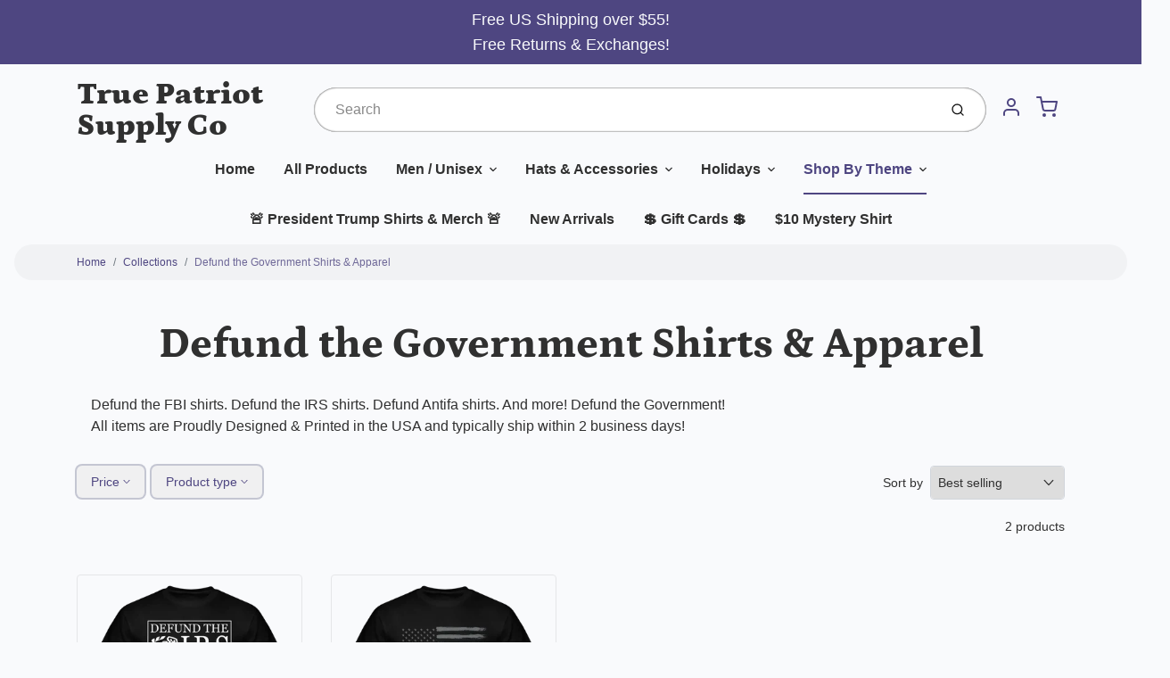

--- FILE ---
content_type: text/html; charset=utf-8
request_url: https://truepatriotsupplyco.com/collections/defund-the-government-shirts
body_size: 42161
content:
<!doctype html>

<html class="no-js defund-the-government-shirts-amp-apparel collection-template" lang="en">

  <head>

    <meta charset="utf-8">
<meta http-equiv="X-UA-Compatible" content="IE=edge,chrome=1">
<meta name="theme-color" content="#F0A73E">
<meta name="viewport" content="width=device-width,initial-scale=1">
<link rel="canonical" href="https://truepatriotsupplyco.com/collections/defund-the-government-shirts">


  <link rel="shortcut icon" href="//truepatriotsupplyco.com/cdn/shop/files/69465_32x32.jpg?v=1630614388" type="image/png">






<title>Defund the Government Shirts &amp; Apparel | True Patriot Supply Co</title>


  <meta name="description" content="Defund the FBI shirts. Defund the IRS shirts. Defund Antifa shirts. And more! Defund the Government! All items are Proudly Designed &amp; Printed in the USA and typically ship within 2.">


    <meta property="og:site_name" content="True Patriot Supply Co">


  <meta property="og:type" content="website">
  <meta property="og:title" content="Defund the Government Shirts &amp; Apparel">
  <meta property="og:url" content="https://truepatriotsupplyco.com/collections/defund-the-government-shirts">
  <meta property="og:description" content="Defund the FBI shirts. Defund the IRS shirts. Defund Antifa shirts. And more! Defund the Government! All items are Proudly Designed &amp; Printed in the USA and typically ship within 2.">
  <meta property="og:image" content="http://truepatriotsupplyco.com/cdn/shop/files/american-flag-wind_ac41941d-0e89-4a26-8f63-e6a16b0e8e23_1200x630.jpg?v=1620852554">
  <meta property="og:image:secure_url" content="https://truepatriotsupplyco.com/cdn/shop/files/american-flag-wind_ac41941d-0e89-4a26-8f63-e6a16b0e8e23_1200x630.jpg?v=1620852554">
  <meta property="og:image:width" content="1200"/>
  <meta property="og:image:height" content="630"/>



  <meta name="twitter:card" content="summary">






<link rel="preconnect" href="https://cdn.shopify.com" crossorigin>
    <link rel="preconnect" href="https://fonts.shopify.com" crossorigin>
    <link rel="preload" as="font" href="//truepatriotsupplyco.com/cdn/fonts/petrona/petrona_n9.45dc7c900b80a31e32a4cdf33fb5c0c429861477.woff2" type="font/woff2" crossorigin>
    <link rel="preload" as="font" href="" type="font/woff2" crossorigin>
    <link rel="preconnect" href="https://monorail-edge.shopifysvc.com">

    <style data-shopify>

:root {
  /* COLORS */

  --color:#303030;
  --color-mix: #808182;
  --link-color: #4E4681;
  --link-color-mix: #928eb2;
  --link-color-light: #8879e7;
  --link-color-hover: #4e34f1;
  --bg-color: #F9FAFC;
  --bg-color-dark: #93a5c9;
  --bg-color-mix-1: #e5e6e8;
  --bg-color-mix-2: #e8e8f0;
  --bg-color-mix-3: #bbbbbd;
  --bg-color-mix-4: #f1f2f4;
  --form-color: #121212;
  --bg-color-nav: #EFF0F3;
  --regular-price-color: #277b73;
  --sale-price-color: #AF3737;
  --header-logo-color: #303030;
  --footer-logo-color: #FFFFFF;
  --footer-color: #BDC0C2;
  --footer-bg-color: #1B1735;
  --btn-color: #303030;
  --btn-bg-color: #F0A73E;
  --secondary-btn-color: #4E4681;
  --secondary-btn-bg-color: #e1e2e8;
  --secondary-btn-bg-color-light: #eff0f3;
  --secondary-btn-bg-hover: #c4c6d2;
  --border-color: #e5e6e8;
  --product-grid-border-color: ;
  --facet-btn-bg-color: #f0f0f1;
  --facet-btn-color-bg-active: #716aa2;

  /* TYPOGRAPHY */

  --font-family: Helvetica,Arial, sans-serif;
  --font-size: 1.0rem;
  --font-weight: 400;
  --font-style: normal;
  --h16-font-family: Petrona,serif;
  --h16-font-weight: 900;
  --h16-font-style: normal;
  --announcement-font-family: Helvetica,Arial, sans-serif;
  --announcement-font-weight: 400;
  --announcement-font-style: normal;
  --logo-font-size: 2.1875rem;

  /* LAYOUT */
  --section-spacing: 3rem;
  --image-padding: 0rem;

  /* SVGS */
  --nav-link-svg: url("data:image/svg+xml,%3Csvg width='8' height='6' viewBox='0 0 8 6' fill='%23303030' xmlns='http://www.w3.org/2000/svg'%3E%3Cpath d='M0.347486 0.947461C0.584267 0.71068 0.960422 0.698218 1.21187 0.910075L1.25258 0.947461L4.00003 3.69473L6.74749 0.947461C6.98427 0.71068 7.36042 0.698218 7.61187 0.910075L7.65258 0.947461C7.88936 1.18424 7.90183 1.5604 7.68997 1.81185L7.65258 1.85256L4.45258 5.05256C4.2158 5.28934 3.83965 5.3018 3.58819 5.08994L3.54749 5.05256L0.347486 1.85256C0.0975503 1.60262 0.0975503 1.1974 0.347486 0.947461Z'/%3E%3C/svg%3E");
  --nav-link-svg-hover: url("data:image/svg+xml,%3Csvg width='8' height='6' viewBox='0 0 8 6' fill='%234E4681' xmlns='http://www.w3.org/2000/svg'%3E%3Cpath d='M0.347486 5.05256C0.584267 5.28934 0.960422 5.3018 1.21187 5.08994L1.25258 5.05256L4.00003 2.30529L6.74749 5.05256C6.98427 5.28934 7.36042 5.3018 7.61187 5.08994L7.65258 5.05256C7.88936 4.81578 7.90183 4.43962 7.68997 4.18817L7.65258 4.14746L4.45258 0.947461C4.2158 0.71068 3.83965 0.698218 3.58819 0.910075L3.54749 0.947461L0.347486 4.14746C0.0975503 4.3974 0.0975503 4.80262 0.347486 5.05256Z'/%3E%3C/svg%3E");
  --custom-select: #fff url("data:image/svg+xml,%3Csvg width='12' height='8' viewBox='0 0 12 8' fill='none' xmlns='http://www.w3.org/2000/svg'%3E%3Cpath fill-rule='evenodd' clip-rule='evenodd' d='M0.521412 0.92107C0.876583 0.565899 1.44082 0.547205 1.81799 0.86499L1.87906 0.92107L6.00023 5.04197L10.1214 0.92107C10.4766 0.565899 11.0408 0.547205 11.418 0.86499L11.4791 0.92107C11.8342 1.27624 11.8529 1.84047 11.5351 2.21765L11.4791 2.27872L6.67906 7.07871C6.32389 7.43389 5.75965 7.45258 5.38248 7.13479L5.32141 7.07871L0.521412 2.27872C0.146509 1.90381 0.146509 1.29597 0.521412 0.92107Z' fill='%234E4681'/%3E%3C/svg%3E") no-repeat right 1.5rem center/8px 10px;
  --chevron: url("data:image/svg+xml,%3Csvg width='16' height='10' viewBox='0 0 16 10' fill='%23303030' fill-opacity='0.75' xmlns='http://www.w3.org/2000/svg'%3E%3Cpath d='M1.15146 1.15152C1.59542 0.707556 2.30071 0.68419 2.77219 1.08142L2.84852 1.15152L7.99999 6.30265L13.1515 1.15152C13.5954 0.707556 14.3007 0.68419 14.7722 1.08142L14.8485 1.15152C15.2925 1.59549 15.3158 2.30078 14.9186 2.77225L14.8485 2.84858L8.84852 8.84858C8.40455 9.29254 7.69926 9.31591 7.22779 8.91868L7.15146 8.84858L1.15146 2.84858C0.68283 2.37995 0.68283 1.62015 1.15146 1.15152Z'/%3E%3C/svg%3E");
  --chevron-expanded: url("data:image/svg+xml,%3Csvg width='16' height='10' viewBox='0 0 16 10' fill='%23303030' fill-opacity='0.75' xmlns='http://www.w3.org/2000/svg'%3E%3Cpath d='M1.15152 8.84848C1.59549 9.29244 2.30078 9.31581 2.77225 8.91858L2.84858 8.84848L8.00005 3.69735L13.1515 8.84848C13.5955 9.29244 14.3008 9.31581 14.7723 8.91858L14.8486 8.84848C15.2925 8.40451 15.3159 7.69922 14.9187 7.22775L14.8486 7.15142L8.84858 1.15142C8.40461 0.70746 7.69932 0.684093 7.22785 1.08132L7.15152 1.15142L1.15152 7.15142C0.682892 7.62005 0.682892 8.37985 1.15152 8.84848Z'/%3E%3C/svg%3E");
  --plus: url("data:image/svg+xml,%3Csvg height='20' width='20' viewBox='0 0 20 20' fill='%23303030' xmlns='http://www.w3.org/2000/svg'%3E%3Cpath d='M 19.261719 10.757812 L 0.75 10.757812 C 0.335938 10.757812 0 10.421875 0 10.007812 C 0 9.59375 0.335938 9.253906 0.75 9.253906 L 19.261719 9.253906 C 19.675781 9.253906 20.011719 9.59375 20.011719 10.007812 C 20.011719 10.421875 19.675781 10.757812 19.261719 10.757812 Z M 19.261719 10.757812'/%3E%3Cpath d='M 10.007812 20.011719 C 9.59375 20.011719 9.253906 19.675781 9.253906 19.261719 L 9.253906 0.75 C 9.253906 0.335938 9.59375 0 10.007812 0 C 10.421875 0 10.757812 0.335938 10.757812 0.75 L 10.757812 19.261719 C 10.757812 19.675781 10.421875 20.011719 10.007812 20.011719 Z M 10.007812 20.011719'/%3E%3C/svg%3E");
  --plus-expanded: url("data:image/svg+xml,%3Csvg height='20' width='20' viewBox='0 0 20 20' fill='%23303030' xmlns='http://www.w3.org/2000/svg'%3E%3Cpath d='M 19.261719 10.757812 L 0.75 10.757812 C 0.335938 10.757812 0 10.421875 0 10.007812 C 0 9.59375 0.335938 9.253906 0.75 9.253906 L 19.261719 9.253906 C 19.675781 9.253906 20.011719 9.59375 20.011719 10.007812 C 20.011719 10.421875 19.675781 10.757812 19.261719 10.757812 Z M 19.261719 10.757812'/%3E%3C/svg%3E");

  /* specific colors for Shop Pay Installments Banner */
    --color-body-text: #303030;
    --color-body: #F9FAFC;
    --color-bg: #F9FAFC;
    /* End Shop Pay Installment Banner */
}
</style>

    <style>*,::after,::before{box-sizing:border-box}html{line-height:1.15;overflow-y:scroll}body{margin:0;border:0}body,html{background-color:var(--body-bg)}body{font-family:var(--font-family);font-weight:var(--font-weight);color:var(--body-color);border-color:var(--border-color);border-style:solid;line-height:1.5rem}ul{list-style:none;margin:0}h1,h2{margin:0}a{text-decoration:none}.sr-only{position:absolute;width:1px;height:1px;padding:0;margin:-1px;overflow:hidden;clip:rect(0,0,0,0);white-space:nowrap;border:0}.avatar-spinner{display:flex;justify-content:center;align-items:center;position:fixed;top:0;right:0;bottom:0;left:0;z-index:1100;pointer-events:none;background-color:var(--bg-color);transition-property:visibility,opacity;transition-delay:0.4s;transition-duration:1s;transition-timing-function:ease-in-out}.avatar-spinner .dot-1,.avatar-spinner .dot-2,.avatar-spinner .dot-3{width:.75rem;height:.75rem;margin:.25rem;border-radius:50%;background-color:var(--link-color);animation:bounce 1.4s infinite ease-in-out both}.avatar-spinner .dot-1{animation-delay:-0.32s}.avatar-spinner .dot-2{animation-delay:-0.16s}.avatar-spinner.hidden{opacity:0}.avatar-spinner.loaded{z-index:-1}@keyframes bounce{0%,100%,80%{opacity:0;transform:scale(0)}40%{opacity:1;transform:scale(1)}}button,input,optgroup,select,textarea{font-family:inherit;font-size:100%;line-height:1.15}.tw-container{max-width:1536px}.tw-block{display:block}.tw-flex{display:flex}.tw-justify-center{justify-content:center}.tw-items-start{align-items:flex-start}.tw-text-base{font-size:1rem;line-height:1.5rem}.tw-text-lg{font-size:1.125rem;line-height:1.75rem}.tw-text-xl{font-size:1.25rem;line-height:1.75rem}.tw-mx-auto{margin-left:auto;margin-right:auto}.tw-text-center{text-align:center}.tw-p-1{padding:.25rem}.tw-p-2{padding:.5rem}.tw-py-2{padding-top:.5rem;padding-bottom:.5rem}.tw-px-0{padding-left:0;padding-right:0}.tw-px-4{padding-left:1rem;padding-right:1rem}.tw-px-8{padding-left:2rem;padding-right:2rem}.tw-flex-grow{flex-grow:1}.tw-z-10{z-index:10}.tw-right-0{right:0}.tw-right-2{right:.5rem}.tw-absolute{position:absolute}.tw-border-0{border-width:0}.tw-bg-transparent{background-color:transparent}.py-3{padding-top:1rem;padding-bottom:1rem}.pt-0{padding-top:0}.pb-3{padding-bottom:1rem}@media (min-width:1024px){.pb-lg-0{padding-bottom:0}.pb-lg-1{padding-bottom:.25rem}}@media (min-width:768px){.md\:tw-py-1{padding-top:.25rem;padding-bottom:.25rem}.md\:tw-p-2{padding:.5rem}.md\:tw-right-12{right:3rem}.md\:tw-items-center{align-items:center}}.container{width:100%;padding-right:1rem;padding-left:1rem;margin-right:auto;margin-left:auto}@media (min-width:640px){.container{max-width:640px}}@media (min-width:768px){.container{max-width:768px}}@media (min-width:1024px){.container{max-width:1024px}}@media (min-width:1280px){.container{max-width:1140px}}.d-flex{display:flex}.d-inline-flex{display:inline-flex}.align-items-center{align-items:center}.justify-content-between{justify-content:space-between}.justify-content-center{justify-content:center}.justify-content-end{justify-content:flex-end}.logo{font-family:var(--h16-font-family);font-size:var(--logo-font-size);font-weight:var(--h16-font-weight);font-style:var(--h16-font-style)}@media (max-width:768px){.logo{font-size:1.625rem}.logo img{width:100%}}.logo>a{color:var(--header-logo-color)}.h1{line-height:1}.w-100{width:100%}.mb-0{margin-bottom:0}.px-0{padding-right:0;padding-left:0}.ml-2{margin-left:.5rem}.mr-2{margin-right:.5rem}.mr-3{margin-right:1rem}.mt-3{margin-top:1rem}.mt-4{margin-top:1.5rem}.d-block{display:block}.d-inline-block{display:inline-block}.position-relative{position:relative}.search .input-group{box-shadow:inset 0 0 2px var(--color)}.search .btn{color:var(--color)}.search .btn .icon{margin-left:.5rem;color:currentColor!important}.rounded-pill{border-radius:50rem}.bg-white{background-color:#fff}.form-control{display:block;width:100%;height:calc(1.5em + 1.625rem);padding:.75rem 1.5rem}.form-control::placeholder{opacity:.5;color:inherit}.input-group{position:relative;display:flex;flex-wrap:wrap;align-items:stretch;width:100%}.input-group>.form-control{position:relative;flex:1 1 auto;width:1%;min-width:0;margin-bottom:0}.input-group-append{margin-left:-.0625rem;display:flex}.input-group>.input-group-append>.btn{border-top-left-radius:0;border-bottom-left-radius:0;position:relative;z-index:2}.lh-0{line-height:0}.lh-1{line-height:1}.text-center{text-align:center}@media (min-width:768px){.text-md-center{text-align:center}}@media (min-width:768px){.col-md-4{flex:0 0 33.33333%;max-width:33.33333%;width:100%}}.btn{display:inline-block;font-weight:400;text-align:center;vertical-align:middle;background-color:transparent;border:.0625rem solid transparent;padding:.75rem 1.5rem;font-size:1rem;line-height:1.5;border-radius:.25rem}.tw-btn{text-align:center;vertical-align:middle;padding:.75rem 1.5rem;display:inline-block;font-weight:400;font-size:1rem;line-height:1.5rem;border-color:transparent;border-width:1px;border-radius:.25rem}.tw-btn-primary,.btn-primary{background-color:var(--btn-bg-color);border-color:var(--btn-bg-color);color:var(--btn-color)}.btn-menu .icon{width:2rem;height:2rem}.btn .icon{width:1rem;height:1rem;color:currentColor}.shopify-section-header .icon{color:var(--secondary-btn-color)}img,svg{display:block;vertical-align:middle}img{max-width:100%;height:auto}.d-none{display:none}.tw-hidden{display:none}@media (min-width:1024px){.d-lg-none{display:none}.d-lg-block{display:block}.ml-lg-2{margin-left:.5rem}.mr-lg-3{margin-right:1rem}.lg\:tw-mx-auto{margin-left:auto;margin-right:auto}.w-lg-auto{width:auto}}.border-0{border:0}.bg-transparent{background-color:transparent}.p-0{padding:0}.p-2{padding:.5rem}.tw-pl-3{padding-left:.75rem}.nav{display:flex;padding-left:0;margin-bottom:0;list-style:none}.main-nav .has-dropdown .nav-link.level-1{padding-right:calc(1.5rem + 8px);background-image:var(--nav-link-svg);background-position:calc(100% - 1rem) 50%;background-repeat:no-repeat}.font-600{font-weight:600}.nav-link{display:block;padding:1rem;color:var(--color);line-height:24px}.tw-flex-nowrap{flex-wrap:nowrap}p{margin:0}.main-content{opacity:0}.main-content .shopify-section{display:none}.critical-hidden{display:none}</style>


    <style>
      @font-face {
  font-family: Petrona;
  font-weight: 900;
  font-style: normal;
  font-display: swap;
  src: url("//truepatriotsupplyco.com/cdn/fonts/petrona/petrona_n9.45dc7c900b80a31e32a4cdf33fb5c0c429861477.woff2") format("woff2"),
       url("//truepatriotsupplyco.com/cdn/fonts/petrona/petrona_n9.485c82d8361911b992a949438edd253bf1e1bde6.woff") format("woff");
}

      
      
      
      
      
      
    </style>

    <link rel="stylesheet" href="//truepatriotsupplyco.com/cdn/shop/t/19/assets/fonts.css?v=75058189340301003081759342799" type="text/css" media="print" onload="this.media='all'">
    
    <link rel="stylesheet" href="//truepatriotsupplyco.com/cdn/shop/t/19/assets/theme-vendor.css?v=29341858500661814981757029046" type="text/css" media="print" onload="this.media='all'">
    <link rel="stylesheet" href="//truepatriotsupplyco.com/cdn/shop/t/19/assets/theme-custom.css?v=84925075223722397021757029046" type="text/css" media="print" onload="this.media='all'">

    <noscript>
      <link rel="stylesheet" href="//truepatriotsupplyco.com/cdn/shop/t/19/assets/fonts.css?v=75058189340301003081759342799" type="text/css" media="all">
      <link rel="stylesheet" href="//truepatriotsupplyco.com/cdn/shop/t/19/assets/theme-vendor.css?v=29341858500661814981757029046" type="text/css" media="all">
    </noscript>

    
<script>
  window.Avatar = {
    theme: {
      version: "1.2.2",
      givenName: "Updated copy of Copy of Updated copy of Copy of...",
      id: 152399216873,
      current: {
        pageType: "collection",
        template: "collection",
        templateSuffix: null,
        templateFull: "collection",
        product: null,
        variant: null,
        collection: {"id":410156040425,"handle":"defund-the-government-shirts","title":"Defund the Government Shirts \u0026 Apparel","updated_at":"2025-10-25T07:06:39-04:00","body_html":"Defund the FBI shirts. Defund the IRS shirts. Defund Antifa shirts. And more! Defund the Government!\u003cbr\u003eAll items are Proudly Designed \u0026amp; Printed in the USA and typically ship within 2 business days!","published_at":"2022-09-03T19:19:25-04:00","sort_order":"best-selling","template_suffix":"","disjunctive":false,"rules":[{"column":"tag","relation":"equals","condition":"Defund"}],"published_scope":"web"},
        cart: {"note":null,"attributes":{},"original_total_price":0,"total_price":0,"total_discount":0,"total_weight":0.0,"item_count":0,"items":[],"requires_shipping":false,"currency":"USD","items_subtotal_price":0,"cart_level_discount_applications":[],"checkout_charge_amount":0},
        locale: "en"
      },
      settings: {
        search: {
          enabled: true,
          showCollections: true,
          showArticles: true,
          showPages: true,
          showUnavailableProducts: "show",
          searchType: true,
          searchVendor: false,
          searchTag: true,
          searchSku: true,
          searchVariantTitle: true,
          searchBarcode: false,
          searchDescriptions: false,
          searchAuthor: false,
          limit: 5,
        },
        cart: {
          continueShopping: '',
          showRecsOnEmptyCart: null,
        },
        breakpoints: {
          medium: 768,
        },
        mediaQuery: {
          mediumUp: 'screen and (min-width: 768px)',
          small: 'screen and (max-width: 767px)',
        },
      },
      i18n: {
        addToCart: "Add to Cart",
        soldOut: "Sold Out",
        unavailable: "Unavailable",
        regularPrice: "Regular price",
        salePrice: "Sale price",
        sale: "On Sale",
        unitPrice: "Unit price",
        unitPriceSeparator: "per",
        item: "item",
        items: "items",
        empty: "Your cart is currently empty.",
        continue: "Continue Shopping",
        search: {
          fromLowestPrice: "from [price]",
          placeholders: {
            products: "Products",
            collections: "Collections",
            pages: "Pages",
            articles: "Articles",
            suggestions: "Suggestions"
          },
          results: {
            show: "Show all product results for",
            none: "No results found for"
          }
        },
        cart: {
          item: "item",
          items: "items",
        },
        accessibility: {
          recipientFormExpanded: "Gift card recipient form expanded",
          recipientFormCollapsed: "Gift card recipient form collapsed",
        }
      },
      keyboardKeys: {
        TAB: 9,
        ENTER: 13,
        ESCAPE: 27,
        LEFTARROW: 37,
        RIGHTARROW: 39
      }
    },
    shop: {
      root: "\/",
      moneyFormat: "${{amount}}"
    },
    icons: {
      collection: "\/\/truepatriotsupplyco.com\/cdn\/shop\/t\/19\/assets\/icon-collection_120x.png?v=40871835775874781771757029036",
      product: "\/\/truepatriotsupplyco.com\/cdn\/shop\/t\/19\/assets\/icon-product_120x.png?v=18270121676411456051757029036",
      page: "\/\/truepatriotsupplyco.com\/cdn\/shop\/t\/19\/assets\/icon-page_120x.png?v=11837369901128010581757029036",
      article: "\/\/truepatriotsupplyco.com\/cdn\/shop\/t\/19\/assets\/icon-article_120x.png?v=167074133747219596591757029036"
    },
    skup: {
      sliderCart: "page",
      exitModal: false,
    }
  };

  document.documentElement.className = document.documentElement.className.replace('no-js', 'js');
</script>


    
 <link type="text/css" href="//truepatriotsupplyco.com/cdn/shop/t/19/assets/vendors@layout.theme.css?v=118558147259443829761757029046" rel="stylesheet" media="print" onload="this.media='all'">
<noscript><link type="text/css" href="//truepatriotsupplyco.com/cdn/shop/t/19/assets/vendors@layout.theme.css?v=118558147259443829761757029046" rel="stylesheet"></noscript><link type="text/css" href="//truepatriotsupplyco.com/cdn/shop/t/19/assets/layout.theme.css?v=4286075149302841751757029046" rel="stylesheet" media="print" onload="this.media='all'">
<noscript><link type="text/css" href="//truepatriotsupplyco.com/cdn/shop/t/19/assets/layout.theme.css?v=4286075149302841751757029046" rel="stylesheet"></noscript>

<script type="text/javascript" src="//truepatriotsupplyco.com/cdn/shop/t/19/assets/vendors@layout.theme.js?v=51719875041725403271757029036" defer="defer"></script><script type="text/javascript" src="//truepatriotsupplyco.com/cdn/shop/t/19/assets/layout.theme.js?v=49124259529830886491757029036" defer="defer"></script><link rel="prefetch" href="//truepatriotsupplyco.com/cdn/shop/t/19/assets/template.cart.js?v=102397576235149394211757029036" as="script"><script type="text/javascript" src="//truepatriotsupplyco.com/cdn/shop/t/19/assets/template.collection.js?v=54994250161835749211757029036" defer="defer"></script><link rel="prefetch" href="//truepatriotsupplyco.com/cdn/shop/t/19/assets/template.product.js?v=120340211021148018421757029036" as="script"><link rel="prefetch" href="//truepatriotsupplyco.com/cdn/shop/t/19/assets/template.addresses.js?v=81081166157675679111757029036" as="script"><link rel="prefetch" href="//truepatriotsupplyco.com/cdn/shop/t/19/assets/template.login.js?v=26993059810216085831757029036" as="script">

    <script src="//truepatriotsupplyco.com/cdn/shop/t/19/assets/theme-custom.js?v=66230615287471907451757029036" defer></script>
    <script type="text/javascript">
   if (window.MSInputMethodContext && document.documentMode) {
     var scripts = document.getElementsByTagName('script')[0];
     var polyfill = document.createElement("script");
     polyfill.defer = true;
     polyfill.src = "//truepatriotsupplyco.com/cdn/shop/t/19/assets/ie11CustomProperties.min.js?v=146208399201472936201757029036";
     scripts.parentNode.insertBefore(polyfill, scripts);
   }
</script>


    <script>window.performance && window.performance.mark && window.performance.mark('shopify.content_for_header.start');</script><meta name="google-site-verification" content="P1GH5rdkd657kctgheW8DkIqPcMZH1Lnm2NhKKEHBng">
<meta name="facebook-domain-verification" content="dygjqnoza0rpqp20tzcgkcjbnqd7ma">
<meta id="shopify-digital-wallet" name="shopify-digital-wallet" content="/43956043935/digital_wallets/dialog">
<meta name="shopify-checkout-api-token" content="03dea17c302e1c507912be76f71f6ebe">
<meta id="in-context-paypal-metadata" data-shop-id="43956043935" data-venmo-supported="false" data-environment="production" data-locale="en_US" data-paypal-v4="true" data-currency="USD">
<link rel="alternate" type="application/atom+xml" title="Feed" href="/collections/defund-the-government-shirts.atom" />
<link rel="alternate" type="application/json+oembed" href="https://truepatriotsupplyco.com/collections/defund-the-government-shirts.oembed">
<script async="async" src="/checkouts/internal/preloads.js?locale=en-US"></script>
<link rel="preconnect" href="https://shop.app" crossorigin="anonymous">
<script async="async" src="https://shop.app/checkouts/internal/preloads.js?locale=en-US&shop_id=43956043935" crossorigin="anonymous"></script>
<script id="apple-pay-shop-capabilities" type="application/json">{"shopId":43956043935,"countryCode":"US","currencyCode":"USD","merchantCapabilities":["supports3DS"],"merchantId":"gid:\/\/shopify\/Shop\/43956043935","merchantName":"True Patriot Supply Co","requiredBillingContactFields":["postalAddress","email"],"requiredShippingContactFields":["postalAddress","email"],"shippingType":"shipping","supportedNetworks":["visa","masterCard","amex","discover","elo","jcb"],"total":{"type":"pending","label":"True Patriot Supply Co","amount":"1.00"},"shopifyPaymentsEnabled":true,"supportsSubscriptions":true}</script>
<script id="shopify-features" type="application/json">{"accessToken":"03dea17c302e1c507912be76f71f6ebe","betas":["rich-media-storefront-analytics"],"domain":"truepatriotsupplyco.com","predictiveSearch":true,"shopId":43956043935,"locale":"en"}</script>
<script>var Shopify = Shopify || {};
Shopify.shop = "true-patriot-supply-co.myshopify.com";
Shopify.locale = "en";
Shopify.currency = {"active":"USD","rate":"1.0"};
Shopify.country = "US";
Shopify.theme = {"name":"Updated copy of Copy of Updated copy of Copy of...","id":152399216873,"schema_name":"Avatar","schema_version":"2.1.2","theme_store_id":909,"role":"main"};
Shopify.theme.handle = "null";
Shopify.theme.style = {"id":null,"handle":null};
Shopify.cdnHost = "truepatriotsupplyco.com/cdn";
Shopify.routes = Shopify.routes || {};
Shopify.routes.root = "/";</script>
<script type="module">!function(o){(o.Shopify=o.Shopify||{}).modules=!0}(window);</script>
<script>!function(o){function n(){var o=[];function n(){o.push(Array.prototype.slice.apply(arguments))}return n.q=o,n}var t=o.Shopify=o.Shopify||{};t.loadFeatures=n(),t.autoloadFeatures=n()}(window);</script>
<script>
  window.ShopifyPay = window.ShopifyPay || {};
  window.ShopifyPay.apiHost = "shop.app\/pay";
  window.ShopifyPay.redirectState = null;
</script>
<script id="shop-js-analytics" type="application/json">{"pageType":"collection"}</script>
<script defer="defer" async type="module" src="//truepatriotsupplyco.com/cdn/shopifycloud/shop-js/modules/v2/client.init-shop-cart-sync_C5BV16lS.en.esm.js"></script>
<script defer="defer" async type="module" src="//truepatriotsupplyco.com/cdn/shopifycloud/shop-js/modules/v2/chunk.common_CygWptCX.esm.js"></script>
<script type="module">
  await import("//truepatriotsupplyco.com/cdn/shopifycloud/shop-js/modules/v2/client.init-shop-cart-sync_C5BV16lS.en.esm.js");
await import("//truepatriotsupplyco.com/cdn/shopifycloud/shop-js/modules/v2/chunk.common_CygWptCX.esm.js");

  window.Shopify.SignInWithShop?.initShopCartSync?.({"fedCMEnabled":true,"windoidEnabled":true});

</script>
<script>
  window.Shopify = window.Shopify || {};
  if (!window.Shopify.featureAssets) window.Shopify.featureAssets = {};
  window.Shopify.featureAssets['shop-js'] = {"shop-cart-sync":["modules/v2/client.shop-cart-sync_ZFArdW7E.en.esm.js","modules/v2/chunk.common_CygWptCX.esm.js"],"init-fed-cm":["modules/v2/client.init-fed-cm_CmiC4vf6.en.esm.js","modules/v2/chunk.common_CygWptCX.esm.js"],"shop-button":["modules/v2/client.shop-button_tlx5R9nI.en.esm.js","modules/v2/chunk.common_CygWptCX.esm.js"],"shop-cash-offers":["modules/v2/client.shop-cash-offers_DOA2yAJr.en.esm.js","modules/v2/chunk.common_CygWptCX.esm.js","modules/v2/chunk.modal_D71HUcav.esm.js"],"init-windoid":["modules/v2/client.init-windoid_sURxWdc1.en.esm.js","modules/v2/chunk.common_CygWptCX.esm.js"],"shop-toast-manager":["modules/v2/client.shop-toast-manager_ClPi3nE9.en.esm.js","modules/v2/chunk.common_CygWptCX.esm.js"],"init-shop-email-lookup-coordinator":["modules/v2/client.init-shop-email-lookup-coordinator_B8hsDcYM.en.esm.js","modules/v2/chunk.common_CygWptCX.esm.js"],"init-shop-cart-sync":["modules/v2/client.init-shop-cart-sync_C5BV16lS.en.esm.js","modules/v2/chunk.common_CygWptCX.esm.js"],"avatar":["modules/v2/client.avatar_BTnouDA3.en.esm.js"],"pay-button":["modules/v2/client.pay-button_FdsNuTd3.en.esm.js","modules/v2/chunk.common_CygWptCX.esm.js"],"init-customer-accounts":["modules/v2/client.init-customer-accounts_DxDtT_ad.en.esm.js","modules/v2/client.shop-login-button_C5VAVYt1.en.esm.js","modules/v2/chunk.common_CygWptCX.esm.js","modules/v2/chunk.modal_D71HUcav.esm.js"],"init-shop-for-new-customer-accounts":["modules/v2/client.init-shop-for-new-customer-accounts_ChsxoAhi.en.esm.js","modules/v2/client.shop-login-button_C5VAVYt1.en.esm.js","modules/v2/chunk.common_CygWptCX.esm.js","modules/v2/chunk.modal_D71HUcav.esm.js"],"shop-login-button":["modules/v2/client.shop-login-button_C5VAVYt1.en.esm.js","modules/v2/chunk.common_CygWptCX.esm.js","modules/v2/chunk.modal_D71HUcav.esm.js"],"init-customer-accounts-sign-up":["modules/v2/client.init-customer-accounts-sign-up_CPSyQ0Tj.en.esm.js","modules/v2/client.shop-login-button_C5VAVYt1.en.esm.js","modules/v2/chunk.common_CygWptCX.esm.js","modules/v2/chunk.modal_D71HUcav.esm.js"],"shop-follow-button":["modules/v2/client.shop-follow-button_Cva4Ekp9.en.esm.js","modules/v2/chunk.common_CygWptCX.esm.js","modules/v2/chunk.modal_D71HUcav.esm.js"],"checkout-modal":["modules/v2/client.checkout-modal_BPM8l0SH.en.esm.js","modules/v2/chunk.common_CygWptCX.esm.js","modules/v2/chunk.modal_D71HUcav.esm.js"],"lead-capture":["modules/v2/client.lead-capture_Bi8yE_yS.en.esm.js","modules/v2/chunk.common_CygWptCX.esm.js","modules/v2/chunk.modal_D71HUcav.esm.js"],"shop-login":["modules/v2/client.shop-login_D6lNrXab.en.esm.js","modules/v2/chunk.common_CygWptCX.esm.js","modules/v2/chunk.modal_D71HUcav.esm.js"],"payment-terms":["modules/v2/client.payment-terms_CZxnsJam.en.esm.js","modules/v2/chunk.common_CygWptCX.esm.js","modules/v2/chunk.modal_D71HUcav.esm.js"]};
</script>
<script id="__st">var __st={"a":43956043935,"offset":-18000,"reqid":"cab7638a-2d50-44bc-8ffa-0aedaddeb060-1768828189","pageurl":"truepatriotsupplyco.com\/collections\/defund-the-government-shirts","u":"360ee2a8cff9","p":"collection","rtyp":"collection","rid":410156040425};</script>
<script>window.ShopifyPaypalV4VisibilityTracking = true;</script>
<script id="captcha-bootstrap">!function(){'use strict';const t='contact',e='account',n='new_comment',o=[[t,t],['blogs',n],['comments',n],[t,'customer']],c=[[e,'customer_login'],[e,'guest_login'],[e,'recover_customer_password'],[e,'create_customer']],r=t=>t.map((([t,e])=>`form[action*='/${t}']:not([data-nocaptcha='true']) input[name='form_type'][value='${e}']`)).join(','),a=t=>()=>t?[...document.querySelectorAll(t)].map((t=>t.form)):[];function s(){const t=[...o],e=r(t);return a(e)}const i='password',u='form_key',d=['recaptcha-v3-token','g-recaptcha-response','h-captcha-response',i],f=()=>{try{return window.sessionStorage}catch{return}},m='__shopify_v',_=t=>t.elements[u];function p(t,e,n=!1){try{const o=window.sessionStorage,c=JSON.parse(o.getItem(e)),{data:r}=function(t){const{data:e,action:n}=t;return t[m]||n?{data:e,action:n}:{data:t,action:n}}(c);for(const[e,n]of Object.entries(r))t.elements[e]&&(t.elements[e].value=n);n&&o.removeItem(e)}catch(o){console.error('form repopulation failed',{error:o})}}const l='form_type',E='cptcha';function T(t){t.dataset[E]=!0}const w=window,h=w.document,L='Shopify',v='ce_forms',y='captcha';let A=!1;((t,e)=>{const n=(g='f06e6c50-85a8-45c8-87d0-21a2b65856fe',I='https://cdn.shopify.com/shopifycloud/storefront-forms-hcaptcha/ce_storefront_forms_captcha_hcaptcha.v1.5.2.iife.js',D={infoText:'Protected by hCaptcha',privacyText:'Privacy',termsText:'Terms'},(t,e,n)=>{const o=w[L][v],c=o.bindForm;if(c)return c(t,g,e,D).then(n);var r;o.q.push([[t,g,e,D],n]),r=I,A||(h.body.append(Object.assign(h.createElement('script'),{id:'captcha-provider',async:!0,src:r})),A=!0)});var g,I,D;w[L]=w[L]||{},w[L][v]=w[L][v]||{},w[L][v].q=[],w[L][y]=w[L][y]||{},w[L][y].protect=function(t,e){n(t,void 0,e),T(t)},Object.freeze(w[L][y]),function(t,e,n,w,h,L){const[v,y,A,g]=function(t,e,n){const i=e?o:[],u=t?c:[],d=[...i,...u],f=r(d),m=r(i),_=r(d.filter((([t,e])=>n.includes(e))));return[a(f),a(m),a(_),s()]}(w,h,L),I=t=>{const e=t.target;return e instanceof HTMLFormElement?e:e&&e.form},D=t=>v().includes(t);t.addEventListener('submit',(t=>{const e=I(t);if(!e)return;const n=D(e)&&!e.dataset.hcaptchaBound&&!e.dataset.recaptchaBound,o=_(e),c=g().includes(e)&&(!o||!o.value);(n||c)&&t.preventDefault(),c&&!n&&(function(t){try{if(!f())return;!function(t){const e=f();if(!e)return;const n=_(t);if(!n)return;const o=n.value;o&&e.removeItem(o)}(t);const e=Array.from(Array(32),(()=>Math.random().toString(36)[2])).join('');!function(t,e){_(t)||t.append(Object.assign(document.createElement('input'),{type:'hidden',name:u})),t.elements[u].value=e}(t,e),function(t,e){const n=f();if(!n)return;const o=[...t.querySelectorAll(`input[type='${i}']`)].map((({name:t})=>t)),c=[...d,...o],r={};for(const[a,s]of new FormData(t).entries())c.includes(a)||(r[a]=s);n.setItem(e,JSON.stringify({[m]:1,action:t.action,data:r}))}(t,e)}catch(e){console.error('failed to persist form',e)}}(e),e.submit())}));const S=(t,e)=>{t&&!t.dataset[E]&&(n(t,e.some((e=>e===t))),T(t))};for(const o of['focusin','change'])t.addEventListener(o,(t=>{const e=I(t);D(e)&&S(e,y())}));const B=e.get('form_key'),M=e.get(l),P=B&&M;t.addEventListener('DOMContentLoaded',(()=>{const t=y();if(P)for(const e of t)e.elements[l].value===M&&p(e,B);[...new Set([...A(),...v().filter((t=>'true'===t.dataset.shopifyCaptcha))])].forEach((e=>S(e,t)))}))}(h,new URLSearchParams(w.location.search),n,t,e,['guest_login'])})(!0,!0)}();</script>
<script integrity="sha256-4kQ18oKyAcykRKYeNunJcIwy7WH5gtpwJnB7kiuLZ1E=" data-source-attribution="shopify.loadfeatures" defer="defer" src="//truepatriotsupplyco.com/cdn/shopifycloud/storefront/assets/storefront/load_feature-a0a9edcb.js" crossorigin="anonymous"></script>
<script crossorigin="anonymous" defer="defer" src="//truepatriotsupplyco.com/cdn/shopifycloud/storefront/assets/shopify_pay/storefront-65b4c6d7.js?v=20250812"></script>
<script data-source-attribution="shopify.dynamic_checkout.dynamic.init">var Shopify=Shopify||{};Shopify.PaymentButton=Shopify.PaymentButton||{isStorefrontPortableWallets:!0,init:function(){window.Shopify.PaymentButton.init=function(){};var t=document.createElement("script");t.src="https://truepatriotsupplyco.com/cdn/shopifycloud/portable-wallets/latest/portable-wallets.en.js",t.type="module",document.head.appendChild(t)}};
</script>
<script data-source-attribution="shopify.dynamic_checkout.buyer_consent">
  function portableWalletsHideBuyerConsent(e){var t=document.getElementById("shopify-buyer-consent"),n=document.getElementById("shopify-subscription-policy-button");t&&n&&(t.classList.add("hidden"),t.setAttribute("aria-hidden","true"),n.removeEventListener("click",e))}function portableWalletsShowBuyerConsent(e){var t=document.getElementById("shopify-buyer-consent"),n=document.getElementById("shopify-subscription-policy-button");t&&n&&(t.classList.remove("hidden"),t.removeAttribute("aria-hidden"),n.addEventListener("click",e))}window.Shopify?.PaymentButton&&(window.Shopify.PaymentButton.hideBuyerConsent=portableWalletsHideBuyerConsent,window.Shopify.PaymentButton.showBuyerConsent=portableWalletsShowBuyerConsent);
</script>
<script data-source-attribution="shopify.dynamic_checkout.cart.bootstrap">document.addEventListener("DOMContentLoaded",(function(){function t(){return document.querySelector("shopify-accelerated-checkout-cart, shopify-accelerated-checkout")}if(t())Shopify.PaymentButton.init();else{new MutationObserver((function(e,n){t()&&(Shopify.PaymentButton.init(),n.disconnect())})).observe(document.body,{childList:!0,subtree:!0})}}));
</script>
<script id='scb4127' type='text/javascript' async='' src='https://truepatriotsupplyco.com/cdn/shopifycloud/privacy-banner/storefront-banner.js'></script><link id="shopify-accelerated-checkout-styles" rel="stylesheet" media="screen" href="https://truepatriotsupplyco.com/cdn/shopifycloud/portable-wallets/latest/accelerated-checkout-backwards-compat.css" crossorigin="anonymous">
<style id="shopify-accelerated-checkout-cart">
        #shopify-buyer-consent {
  margin-top: 1em;
  display: inline-block;
  width: 100%;
}

#shopify-buyer-consent.hidden {
  display: none;
}

#shopify-subscription-policy-button {
  background: none;
  border: none;
  padding: 0;
  text-decoration: underline;
  font-size: inherit;
  cursor: pointer;
}

#shopify-subscription-policy-button::before {
  box-shadow: none;
}

      </style>

<script>window.performance && window.performance.mark && window.performance.mark('shopify.content_for_header.end');</script>
  <!-- BEGIN app block: shopify://apps/seo-king/blocks/seo-king-jsonld-collections/4aa30173-495d-4e49-b377-c5ee4024262f -->
    <script type="application/ld+json">{"@context":"https://schema.org/","@type":"Product","@app":"SEO King","@id":"https://truepatriotsupplyco.com/collections/defund-the-government-shirts","url":"https://truepatriotsupplyco.com/collections/defund-the-government-shirts","name":"Defund the Government Shirts &amp; Apparel","description":"Defund the FBI shirts. Defund the IRS shirts. Defund Antifa shirts. And more! Defund the Government! All items are Proudly Designed &amp; Printed in the USA and typically ship within 2.","brand":{"@type":"Brand","name":"True Patriot Supply Co"},"aggregateRating":{"@type":"aggregateRating","bestRating":"5","ratingCount":"2","ratingValue":"5"}}</script>



<!-- END app block --><!-- BEGIN app block: shopify://apps/triplewhale/blocks/triple_pixel_snippet/483d496b-3f1a-4609-aea7-8eee3b6b7a2a --><link rel='preconnect dns-prefetch' href='https://api.config-security.com/' crossorigin />
<link rel='preconnect dns-prefetch' href='https://conf.config-security.com/' crossorigin />
<script>
/* >> TriplePixel :: start*/
window.TriplePixelData={TripleName:"true-patriot-supply-co.myshopify.com",ver:"2.16",plat:"SHOPIFY",isHeadless:false,src:'SHOPIFY_EXT',product:{id:"",name:``,price:"",variant:""},search:"",collection:"410156040425",cart:"page",template:"collection",curr:"USD" || "USD"},function(W,H,A,L,E,_,B,N){function O(U,T,P,H,R){void 0===R&&(R=!1),H=new XMLHttpRequest,P?(H.open("POST",U,!0),H.setRequestHeader("Content-Type","text/plain")):H.open("GET",U,!0),H.send(JSON.stringify(P||{})),H.onreadystatechange=function(){4===H.readyState&&200===H.status?(R=H.responseText,U.includes("/first")?eval(R):P||(N[B]=R)):(299<H.status||H.status<200)&&T&&!R&&(R=!0,O(U,T-1,P))}}if(N=window,!N[H+"sn"]){N[H+"sn"]=1,L=function(){return Date.now().toString(36)+"_"+Math.random().toString(36)};try{A.setItem(H,1+(0|A.getItem(H)||0)),(E=JSON.parse(A.getItem(H+"U")||"[]")).push({u:location.href,r:document.referrer,t:Date.now(),id:L()}),A.setItem(H+"U",JSON.stringify(E))}catch(e){}var i,m,p;A.getItem('"!nC`')||(_=A,A=N,A[H]||(E=A[H]=function(t,e,i){return void 0===i&&(i=[]),"State"==t?E.s:(W=L(),(E._q=E._q||[]).push([W,t,e].concat(i)),W)},E.s="Installed",E._q=[],E.ch=W,B="configSecurityConfModel",N[B]=1,O("https://conf.config-security.com/model",5),i=L(),m=A[atob("c2NyZWVu")],_.setItem("di_pmt_wt",i),p={id:i,action:"profile",avatar:_.getItem("auth-security_rand_salt_"),time:m[atob("d2lkdGg=")]+":"+m[atob("aGVpZ2h0")],host:A.TriplePixelData.TripleName,plat:A.TriplePixelData.plat,url:window.location.href.slice(0,500),ref:document.referrer,ver:A.TriplePixelData.ver},O("https://api.config-security.com/event",5,p),O("https://api.config-security.com/first?host=".concat(p.host,"&plat=").concat(p.plat),5)))}}("","TriplePixel",localStorage);
/* << TriplePixel :: end*/
</script>



<!-- END app block --><link href="https://monorail-edge.shopifysvc.com" rel="dns-prefetch">
<script>(function(){if ("sendBeacon" in navigator && "performance" in window) {try {var session_token_from_headers = performance.getEntriesByType('navigation')[0].serverTiming.find(x => x.name == '_s').description;} catch {var session_token_from_headers = undefined;}var session_cookie_matches = document.cookie.match(/_shopify_s=([^;]*)/);var session_token_from_cookie = session_cookie_matches && session_cookie_matches.length === 2 ? session_cookie_matches[1] : "";var session_token = session_token_from_headers || session_token_from_cookie || "";function handle_abandonment_event(e) {var entries = performance.getEntries().filter(function(entry) {return /monorail-edge.shopifysvc.com/.test(entry.name);});if (!window.abandonment_tracked && entries.length === 0) {window.abandonment_tracked = true;var currentMs = Date.now();var navigation_start = performance.timing.navigationStart;var payload = {shop_id: 43956043935,url: window.location.href,navigation_start,duration: currentMs - navigation_start,session_token,page_type: "collection"};window.navigator.sendBeacon("https://monorail-edge.shopifysvc.com/v1/produce", JSON.stringify({schema_id: "online_store_buyer_site_abandonment/1.1",payload: payload,metadata: {event_created_at_ms: currentMs,event_sent_at_ms: currentMs}}));}}window.addEventListener('pagehide', handle_abandonment_event);}}());</script>
<script id="web-pixels-manager-setup">(function e(e,d,r,n,o){if(void 0===o&&(o={}),!Boolean(null===(a=null===(i=window.Shopify)||void 0===i?void 0:i.analytics)||void 0===a?void 0:a.replayQueue)){var i,a;window.Shopify=window.Shopify||{};var t=window.Shopify;t.analytics=t.analytics||{};var s=t.analytics;s.replayQueue=[],s.publish=function(e,d,r){return s.replayQueue.push([e,d,r]),!0};try{self.performance.mark("wpm:start")}catch(e){}var l=function(){var e={modern:/Edge?\/(1{2}[4-9]|1[2-9]\d|[2-9]\d{2}|\d{4,})\.\d+(\.\d+|)|Firefox\/(1{2}[4-9]|1[2-9]\d|[2-9]\d{2}|\d{4,})\.\d+(\.\d+|)|Chrom(ium|e)\/(9{2}|\d{3,})\.\d+(\.\d+|)|(Maci|X1{2}).+ Version\/(15\.\d+|(1[6-9]|[2-9]\d|\d{3,})\.\d+)([,.]\d+|)( \(\w+\)|)( Mobile\/\w+|) Safari\/|Chrome.+OPR\/(9{2}|\d{3,})\.\d+\.\d+|(CPU[ +]OS|iPhone[ +]OS|CPU[ +]iPhone|CPU IPhone OS|CPU iPad OS)[ +]+(15[._]\d+|(1[6-9]|[2-9]\d|\d{3,})[._]\d+)([._]\d+|)|Android:?[ /-](13[3-9]|1[4-9]\d|[2-9]\d{2}|\d{4,})(\.\d+|)(\.\d+|)|Android.+Firefox\/(13[5-9]|1[4-9]\d|[2-9]\d{2}|\d{4,})\.\d+(\.\d+|)|Android.+Chrom(ium|e)\/(13[3-9]|1[4-9]\d|[2-9]\d{2}|\d{4,})\.\d+(\.\d+|)|SamsungBrowser\/([2-9]\d|\d{3,})\.\d+/,legacy:/Edge?\/(1[6-9]|[2-9]\d|\d{3,})\.\d+(\.\d+|)|Firefox\/(5[4-9]|[6-9]\d|\d{3,})\.\d+(\.\d+|)|Chrom(ium|e)\/(5[1-9]|[6-9]\d|\d{3,})\.\d+(\.\d+|)([\d.]+$|.*Safari\/(?![\d.]+ Edge\/[\d.]+$))|(Maci|X1{2}).+ Version\/(10\.\d+|(1[1-9]|[2-9]\d|\d{3,})\.\d+)([,.]\d+|)( \(\w+\)|)( Mobile\/\w+|) Safari\/|Chrome.+OPR\/(3[89]|[4-9]\d|\d{3,})\.\d+\.\d+|(CPU[ +]OS|iPhone[ +]OS|CPU[ +]iPhone|CPU IPhone OS|CPU iPad OS)[ +]+(10[._]\d+|(1[1-9]|[2-9]\d|\d{3,})[._]\d+)([._]\d+|)|Android:?[ /-](13[3-9]|1[4-9]\d|[2-9]\d{2}|\d{4,})(\.\d+|)(\.\d+|)|Mobile Safari.+OPR\/([89]\d|\d{3,})\.\d+\.\d+|Android.+Firefox\/(13[5-9]|1[4-9]\d|[2-9]\d{2}|\d{4,})\.\d+(\.\d+|)|Android.+Chrom(ium|e)\/(13[3-9]|1[4-9]\d|[2-9]\d{2}|\d{4,})\.\d+(\.\d+|)|Android.+(UC? ?Browser|UCWEB|U3)[ /]?(15\.([5-9]|\d{2,})|(1[6-9]|[2-9]\d|\d{3,})\.\d+)\.\d+|SamsungBrowser\/(5\.\d+|([6-9]|\d{2,})\.\d+)|Android.+MQ{2}Browser\/(14(\.(9|\d{2,})|)|(1[5-9]|[2-9]\d|\d{3,})(\.\d+|))(\.\d+|)|K[Aa][Ii]OS\/(3\.\d+|([4-9]|\d{2,})\.\d+)(\.\d+|)/},d=e.modern,r=e.legacy,n=navigator.userAgent;return n.match(d)?"modern":n.match(r)?"legacy":"unknown"}(),u="modern"===l?"modern":"legacy",c=(null!=n?n:{modern:"",legacy:""})[u],f=function(e){return[e.baseUrl,"/wpm","/b",e.hashVersion,"modern"===e.buildTarget?"m":"l",".js"].join("")}({baseUrl:d,hashVersion:r,buildTarget:u}),m=function(e){var d=e.version,r=e.bundleTarget,n=e.surface,o=e.pageUrl,i=e.monorailEndpoint;return{emit:function(e){var a=e.status,t=e.errorMsg,s=(new Date).getTime(),l=JSON.stringify({metadata:{event_sent_at_ms:s},events:[{schema_id:"web_pixels_manager_load/3.1",payload:{version:d,bundle_target:r,page_url:o,status:a,surface:n,error_msg:t},metadata:{event_created_at_ms:s}}]});if(!i)return console&&console.warn&&console.warn("[Web Pixels Manager] No Monorail endpoint provided, skipping logging."),!1;try{return self.navigator.sendBeacon.bind(self.navigator)(i,l)}catch(e){}var u=new XMLHttpRequest;try{return u.open("POST",i,!0),u.setRequestHeader("Content-Type","text/plain"),u.send(l),!0}catch(e){return console&&console.warn&&console.warn("[Web Pixels Manager] Got an unhandled error while logging to Monorail."),!1}}}}({version:r,bundleTarget:l,surface:e.surface,pageUrl:self.location.href,monorailEndpoint:e.monorailEndpoint});try{o.browserTarget=l,function(e){var d=e.src,r=e.async,n=void 0===r||r,o=e.onload,i=e.onerror,a=e.sri,t=e.scriptDataAttributes,s=void 0===t?{}:t,l=document.createElement("script"),u=document.querySelector("head"),c=document.querySelector("body");if(l.async=n,l.src=d,a&&(l.integrity=a,l.crossOrigin="anonymous"),s)for(var f in s)if(Object.prototype.hasOwnProperty.call(s,f))try{l.dataset[f]=s[f]}catch(e){}if(o&&l.addEventListener("load",o),i&&l.addEventListener("error",i),u)u.appendChild(l);else{if(!c)throw new Error("Did not find a head or body element to append the script");c.appendChild(l)}}({src:f,async:!0,onload:function(){if(!function(){var e,d;return Boolean(null===(d=null===(e=window.Shopify)||void 0===e?void 0:e.analytics)||void 0===d?void 0:d.initialized)}()){var d=window.webPixelsManager.init(e)||void 0;if(d){var r=window.Shopify.analytics;r.replayQueue.forEach((function(e){var r=e[0],n=e[1],o=e[2];d.publishCustomEvent(r,n,o)})),r.replayQueue=[],r.publish=d.publishCustomEvent,r.visitor=d.visitor,r.initialized=!0}}},onerror:function(){return m.emit({status:"failed",errorMsg:"".concat(f," has failed to load")})},sri:function(e){var d=/^sha384-[A-Za-z0-9+/=]+$/;return"string"==typeof e&&d.test(e)}(c)?c:"",scriptDataAttributes:o}),m.emit({status:"loading"})}catch(e){m.emit({status:"failed",errorMsg:(null==e?void 0:e.message)||"Unknown error"})}}})({shopId: 43956043935,storefrontBaseUrl: "https://truepatriotsupplyco.com",extensionsBaseUrl: "https://extensions.shopifycdn.com/cdn/shopifycloud/web-pixels-manager",monorailEndpoint: "https://monorail-edge.shopifysvc.com/unstable/produce_batch",surface: "storefront-renderer",enabledBetaFlags: ["2dca8a86"],webPixelsConfigList: [{"id":"1340408041","configuration":"{\"pixel_id\":\"2723375774602544\",\"pixel_type\":\"facebook_pixel\"}","eventPayloadVersion":"v1","runtimeContext":"OPEN","scriptVersion":"ca16bc87fe92b6042fbaa3acc2fbdaa6","type":"APP","apiClientId":2329312,"privacyPurposes":["ANALYTICS","MARKETING","SALE_OF_DATA"],"dataSharingAdjustments":{"protectedCustomerApprovalScopes":["read_customer_address","read_customer_email","read_customer_name","read_customer_personal_data","read_customer_phone"]}},{"id":"952500457","configuration":"{\"webPixelName\":\"Judge.me\"}","eventPayloadVersion":"v1","runtimeContext":"STRICT","scriptVersion":"34ad157958823915625854214640f0bf","type":"APP","apiClientId":683015,"privacyPurposes":["ANALYTICS"],"dataSharingAdjustments":{"protectedCustomerApprovalScopes":["read_customer_email","read_customer_name","read_customer_personal_data","read_customer_phone"]}},{"id":"484606185","configuration":"{\"config\":\"{\\\"pixel_id\\\":\\\"G-8LG1ZL37EB\\\",\\\"target_country\\\":\\\"US\\\",\\\"gtag_events\\\":[{\\\"type\\\":\\\"search\\\",\\\"action_label\\\":[\\\"G-8LG1ZL37EB\\\",\\\"AW-10834332622\\\/mJoXCNe3gI4DEM6Xm64o\\\"]},{\\\"type\\\":\\\"begin_checkout\\\",\\\"action_label\\\":[\\\"G-8LG1ZL37EB\\\",\\\"AW-10834332622\\\/eZ0RCNS3gI4DEM6Xm64o\\\"]},{\\\"type\\\":\\\"view_item\\\",\\\"action_label\\\":[\\\"G-8LG1ZL37EB\\\",\\\"AW-10834332622\\\/P7lZCM63gI4DEM6Xm64o\\\",\\\"MC-CCQCL5VXE5\\\"]},{\\\"type\\\":\\\"purchase\\\",\\\"action_label\\\":[\\\"G-8LG1ZL37EB\\\",\\\"AW-10834332622\\\/gLrgCMu3gI4DEM6Xm64o\\\",\\\"MC-CCQCL5VXE5\\\"]},{\\\"type\\\":\\\"page_view\\\",\\\"action_label\\\":[\\\"G-8LG1ZL37EB\\\",\\\"AW-10834332622\\\/o7xYCMi3gI4DEM6Xm64o\\\",\\\"MC-CCQCL5VXE5\\\"]},{\\\"type\\\":\\\"add_payment_info\\\",\\\"action_label\\\":[\\\"G-8LG1ZL37EB\\\",\\\"AW-10834332622\\\/zpcmCNq3gI4DEM6Xm64o\\\"]},{\\\"type\\\":\\\"add_to_cart\\\",\\\"action_label\\\":[\\\"G-8LG1ZL37EB\\\",\\\"AW-10834332622\\\/Mb-eCNG3gI4DEM6Xm64o\\\"]}],\\\"enable_monitoring_mode\\\":false}\"}","eventPayloadVersion":"v1","runtimeContext":"OPEN","scriptVersion":"b2a88bafab3e21179ed38636efcd8a93","type":"APP","apiClientId":1780363,"privacyPurposes":[],"dataSharingAdjustments":{"protectedCustomerApprovalScopes":["read_customer_address","read_customer_email","read_customer_name","read_customer_personal_data","read_customer_phone"]}},{"id":"232259817","configuration":"{\"shopId\":\"true-patriot-supply-co.myshopify.com\"}","eventPayloadVersion":"v1","runtimeContext":"STRICT","scriptVersion":"674c31de9c131805829c42a983792da6","type":"APP","apiClientId":2753413,"privacyPurposes":["ANALYTICS","MARKETING","SALE_OF_DATA"],"dataSharingAdjustments":{"protectedCustomerApprovalScopes":["read_customer_address","read_customer_email","read_customer_name","read_customer_personal_data","read_customer_phone"]}},{"id":"shopify-app-pixel","configuration":"{}","eventPayloadVersion":"v1","runtimeContext":"STRICT","scriptVersion":"0450","apiClientId":"shopify-pixel","type":"APP","privacyPurposes":["ANALYTICS","MARKETING"]},{"id":"shopify-custom-pixel","eventPayloadVersion":"v1","runtimeContext":"LAX","scriptVersion":"0450","apiClientId":"shopify-pixel","type":"CUSTOM","privacyPurposes":["ANALYTICS","MARKETING"]}],isMerchantRequest: false,initData: {"shop":{"name":"True Patriot Supply Co","paymentSettings":{"currencyCode":"USD"},"myshopifyDomain":"true-patriot-supply-co.myshopify.com","countryCode":"US","storefrontUrl":"https:\/\/truepatriotsupplyco.com"},"customer":null,"cart":null,"checkout":null,"productVariants":[],"purchasingCompany":null},},"https://truepatriotsupplyco.com/cdn","fcfee988w5aeb613cpc8e4bc33m6693e112",{"modern":"","legacy":""},{"shopId":"43956043935","storefrontBaseUrl":"https:\/\/truepatriotsupplyco.com","extensionBaseUrl":"https:\/\/extensions.shopifycdn.com\/cdn\/shopifycloud\/web-pixels-manager","surface":"storefront-renderer","enabledBetaFlags":"[\"2dca8a86\"]","isMerchantRequest":"false","hashVersion":"fcfee988w5aeb613cpc8e4bc33m6693e112","publish":"custom","events":"[[\"page_viewed\",{}],[\"collection_viewed\",{\"collection\":{\"id\":\"410156040425\",\"title\":\"Defund the Government Shirts \u0026 Apparel\",\"productVariants\":[{\"price\":{\"amount\":24.99,\"currencyCode\":\"USD\"},\"product\":{\"title\":\"Defund The IRS Unisex Classic T-Shirt\",\"vendor\":\"True Patriot Supply Co\",\"id\":\"7835541405929\",\"untranslatedTitle\":\"Defund The IRS Unisex Classic T-Shirt\",\"url\":\"\/products\/defund-the-irs-unisex-classic-t-shirt\",\"type\":\"Unisex Classic T-Shirt | Fruit of the Loom 3930\"},\"id\":\"43522718236905\",\"image\":{\"src\":\"\/\/truepatriotsupplyco.com\/cdn\/shop\/files\/defund-the-irs-unisex-classic-t-shirt-black-s-fruit-of-the-loom-3930-704.webp?v=1714814819\"},\"sku\":\"1059865417-P210A2S2\",\"title\":\"black \/ S\",\"untranslatedTitle\":\"black \/ S\"},{\"price\":{\"amount\":24.99,\"currencyCode\":\"USD\"},\"product\":{\"title\":\"Defund The FBI Maralago Raid Trump 2024 Unisex Classic T-Shirt\",\"vendor\":\"True Patriot Supply Co\",\"id\":\"7835409416425\",\"untranslatedTitle\":\"Defund The FBI Maralago Raid Trump 2024 Unisex Classic T-Shirt\",\"url\":\"\/products\/defund-the-fbi-maralago-raid-trump-2024-unisex-classic-t-shirt\",\"type\":\"Unisex Classic T-Shirt | Fruit of the Loom 3930\"},\"id\":\"43522451833065\",\"image\":{\"src\":\"\/\/truepatriotsupplyco.com\/cdn\/shop\/files\/defund-the-fbi-maralago-raid-trump-2024-unisex-classic-t-shirt-black-s-fruit-568.webp?v=1714824784\"},\"sku\":\"1059864165-P210A2S2\",\"title\":\"black \/ S\",\"untranslatedTitle\":\"black \/ S\"}]}}]]"});</script><script>
  window.ShopifyAnalytics = window.ShopifyAnalytics || {};
  window.ShopifyAnalytics.meta = window.ShopifyAnalytics.meta || {};
  window.ShopifyAnalytics.meta.currency = 'USD';
  var meta = {"products":[{"id":7835541405929,"gid":"gid:\/\/shopify\/Product\/7835541405929","vendor":"True Patriot Supply Co","type":"Unisex Classic T-Shirt | Fruit of the Loom 3930","handle":"defund-the-irs-unisex-classic-t-shirt","variants":[{"id":43522718236905,"price":2499,"name":"Defund The IRS Unisex Classic T-Shirt - black \/ S","public_title":"black \/ S","sku":"1059865417-P210A2S2"},{"id":43522718269673,"price":2499,"name":"Defund The IRS Unisex Classic T-Shirt - black \/ M","public_title":"black \/ M","sku":"1059865417-P210A2S3"},{"id":43522718302441,"price":2499,"name":"Defund The IRS Unisex Classic T-Shirt - black \/ L","public_title":"black \/ L","sku":"1059865417-P210A2S4"},{"id":43522718335209,"price":2499,"name":"Defund The IRS Unisex Classic T-Shirt - black \/ XL","public_title":"black \/ XL","sku":"1059865417-P210A2S5"},{"id":43522718367977,"price":2499,"name":"Defund The IRS Unisex Classic T-Shirt - black \/ 2XL","public_title":"black \/ 2XL","sku":"1059865417-P210A2S6"},{"id":43522718400745,"price":2499,"name":"Defund The IRS Unisex Classic T-Shirt - black \/ 3XL","public_title":"black \/ 3XL","sku":"1059865417-P210A2S38"},{"id":43522718433513,"price":2499,"name":"Defund The IRS Unisex Classic T-Shirt - black \/ 4XL","public_title":"black \/ 4XL","sku":"1059865417-P210A2S94"},{"id":43522718466281,"price":2499,"name":"Defund The IRS Unisex Classic T-Shirt - black \/ 5XL","public_title":"black \/ 5XL","sku":"1059865417-P210A2S102"},{"id":43522718499049,"price":2499,"name":"Defund The IRS Unisex Classic T-Shirt - black \/ 6XL","public_title":"black \/ 6XL","sku":"1059865417-P210A2S52"},{"id":43522721054953,"price":2499,"name":"Defund The IRS Unisex Classic T-Shirt - red \/ S","public_title":"red \/ S","sku":"1059865417-P210A196S2"},{"id":43522721087721,"price":2499,"name":"Defund The IRS Unisex Classic T-Shirt - red \/ M","public_title":"red \/ M","sku":"1059865417-P210A196S3"},{"id":43522721120489,"price":2499,"name":"Defund The IRS Unisex Classic T-Shirt - red \/ L","public_title":"red \/ L","sku":"1059865417-P210A196S4"},{"id":43522721153257,"price":2499,"name":"Defund The IRS Unisex Classic T-Shirt - red \/ XL","public_title":"red \/ XL","sku":"1059865417-P210A196S5"},{"id":43522721186025,"price":2499,"name":"Defund The IRS Unisex Classic T-Shirt - red \/ 2XL","public_title":"red \/ 2XL","sku":"1059865417-P210A196S6"},{"id":43522721218793,"price":2499,"name":"Defund The IRS Unisex Classic T-Shirt - red \/ 3XL","public_title":"red \/ 3XL","sku":"1059865417-P210A196S38"},{"id":43522721251561,"price":2499,"name":"Defund The IRS Unisex Classic T-Shirt - red \/ 4XL","public_title":"red \/ 4XL","sku":"1059865417-P210A196S94"},{"id":43522721284329,"price":2499,"name":"Defund The IRS Unisex Classic T-Shirt - red \/ 5XL","public_title":"red \/ 5XL","sku":"1059865417-P210A196S102"},{"id":43522721317097,"price":2499,"name":"Defund The IRS Unisex Classic T-Shirt - red \/ 6XL","public_title":"red \/ 6XL","sku":"1059865417-P210A196S52"}],"remote":false},{"id":7835409416425,"gid":"gid:\/\/shopify\/Product\/7835409416425","vendor":"True Patriot Supply Co","type":"Unisex Classic T-Shirt | Fruit of the Loom 3930","handle":"defund-the-fbi-maralago-raid-trump-2024-unisex-classic-t-shirt","variants":[{"id":43522451833065,"price":2499,"name":"Defund The FBI Maralago Raid Trump 2024 Unisex Classic T-Shirt - black \/ S","public_title":"black \/ S","sku":"1059864165-P210A2S2"},{"id":43522451865833,"price":2499,"name":"Defund The FBI Maralago Raid Trump 2024 Unisex Classic T-Shirt - black \/ M","public_title":"black \/ M","sku":"1059864165-P210A2S3"},{"id":43522451898601,"price":2499,"name":"Defund The FBI Maralago Raid Trump 2024 Unisex Classic T-Shirt - black \/ L","public_title":"black \/ L","sku":"1059864165-P210A2S4"},{"id":43522451931369,"price":2499,"name":"Defund The FBI Maralago Raid Trump 2024 Unisex Classic T-Shirt - black \/ XL","public_title":"black \/ XL","sku":"1059864165-P210A2S5"},{"id":43522451964137,"price":2499,"name":"Defund The FBI Maralago Raid Trump 2024 Unisex Classic T-Shirt - black \/ 2XL","public_title":"black \/ 2XL","sku":"1059864165-P210A2S6"},{"id":43522451996905,"price":2499,"name":"Defund The FBI Maralago Raid Trump 2024 Unisex Classic T-Shirt - black \/ 3XL","public_title":"black \/ 3XL","sku":"1059864165-P210A2S38"},{"id":43522452029673,"price":2499,"name":"Defund The FBI Maralago Raid Trump 2024 Unisex Classic T-Shirt - black \/ 4XL","public_title":"black \/ 4XL","sku":"1059864165-P210A2S94"},{"id":43522452062441,"price":2499,"name":"Defund The FBI Maralago Raid Trump 2024 Unisex Classic T-Shirt - black \/ 5XL","public_title":"black \/ 5XL","sku":"1059864165-P210A2S102"},{"id":43522452095209,"price":2499,"name":"Defund The FBI Maralago Raid Trump 2024 Unisex Classic T-Shirt - black \/ 6XL","public_title":"black \/ 6XL","sku":"1059864165-P210A2S52"},{"id":43522454192361,"price":2499,"name":"Defund The FBI Maralago Raid Trump 2024 Unisex Classic T-Shirt - red \/ S","public_title":"red \/ S","sku":"1059864165-P210A196S2"},{"id":43522454225129,"price":2499,"name":"Defund The FBI Maralago Raid Trump 2024 Unisex Classic T-Shirt - red \/ M","public_title":"red \/ M","sku":"1059864165-P210A196S3"},{"id":43522454257897,"price":2499,"name":"Defund The FBI Maralago Raid Trump 2024 Unisex Classic T-Shirt - red \/ L","public_title":"red \/ L","sku":"1059864165-P210A196S4"},{"id":43522454290665,"price":2499,"name":"Defund The FBI Maralago Raid Trump 2024 Unisex Classic T-Shirt - red \/ XL","public_title":"red \/ XL","sku":"1059864165-P210A196S5"},{"id":43522454323433,"price":2499,"name":"Defund The FBI Maralago Raid Trump 2024 Unisex Classic T-Shirt - red \/ 2XL","public_title":"red \/ 2XL","sku":"1059864165-P210A196S6"},{"id":43522454356201,"price":2499,"name":"Defund The FBI Maralago Raid Trump 2024 Unisex Classic T-Shirt - red \/ 3XL","public_title":"red \/ 3XL","sku":"1059864165-P210A196S38"},{"id":43522454388969,"price":2499,"name":"Defund The FBI Maralago Raid Trump 2024 Unisex Classic T-Shirt - red \/ 4XL","public_title":"red \/ 4XL","sku":"1059864165-P210A196S94"},{"id":43522454421737,"price":2499,"name":"Defund The FBI Maralago Raid Trump 2024 Unisex Classic T-Shirt - red \/ 5XL","public_title":"red \/ 5XL","sku":"1059864165-P210A196S102"},{"id":43522454454505,"price":2499,"name":"Defund The FBI Maralago Raid Trump 2024 Unisex Classic T-Shirt - red \/ 6XL","public_title":"red \/ 6XL","sku":"1059864165-P210A196S52"}],"remote":false}],"page":{"pageType":"collection","resourceType":"collection","resourceId":410156040425,"requestId":"cab7638a-2d50-44bc-8ffa-0aedaddeb060-1768828189"}};
  for (var attr in meta) {
    window.ShopifyAnalytics.meta[attr] = meta[attr];
  }
</script>
<script class="analytics">
  (function () {
    var customDocumentWrite = function(content) {
      var jquery = null;

      if (window.jQuery) {
        jquery = window.jQuery;
      } else if (window.Checkout && window.Checkout.$) {
        jquery = window.Checkout.$;
      }

      if (jquery) {
        jquery('body').append(content);
      }
    };

    var hasLoggedConversion = function(token) {
      if (token) {
        return document.cookie.indexOf('loggedConversion=' + token) !== -1;
      }
      return false;
    }

    var setCookieIfConversion = function(token) {
      if (token) {
        var twoMonthsFromNow = new Date(Date.now());
        twoMonthsFromNow.setMonth(twoMonthsFromNow.getMonth() + 2);

        document.cookie = 'loggedConversion=' + token + '; expires=' + twoMonthsFromNow;
      }
    }

    var trekkie = window.ShopifyAnalytics.lib = window.trekkie = window.trekkie || [];
    if (trekkie.integrations) {
      return;
    }
    trekkie.methods = [
      'identify',
      'page',
      'ready',
      'track',
      'trackForm',
      'trackLink'
    ];
    trekkie.factory = function(method) {
      return function() {
        var args = Array.prototype.slice.call(arguments);
        args.unshift(method);
        trekkie.push(args);
        return trekkie;
      };
    };
    for (var i = 0; i < trekkie.methods.length; i++) {
      var key = trekkie.methods[i];
      trekkie[key] = trekkie.factory(key);
    }
    trekkie.load = function(config) {
      trekkie.config = config || {};
      trekkie.config.initialDocumentCookie = document.cookie;
      var first = document.getElementsByTagName('script')[0];
      var script = document.createElement('script');
      script.type = 'text/javascript';
      script.onerror = function(e) {
        var scriptFallback = document.createElement('script');
        scriptFallback.type = 'text/javascript';
        scriptFallback.onerror = function(error) {
                var Monorail = {
      produce: function produce(monorailDomain, schemaId, payload) {
        var currentMs = new Date().getTime();
        var event = {
          schema_id: schemaId,
          payload: payload,
          metadata: {
            event_created_at_ms: currentMs,
            event_sent_at_ms: currentMs
          }
        };
        return Monorail.sendRequest("https://" + monorailDomain + "/v1/produce", JSON.stringify(event));
      },
      sendRequest: function sendRequest(endpointUrl, payload) {
        // Try the sendBeacon API
        if (window && window.navigator && typeof window.navigator.sendBeacon === 'function' && typeof window.Blob === 'function' && !Monorail.isIos12()) {
          var blobData = new window.Blob([payload], {
            type: 'text/plain'
          });

          if (window.navigator.sendBeacon(endpointUrl, blobData)) {
            return true;
          } // sendBeacon was not successful

        } // XHR beacon

        var xhr = new XMLHttpRequest();

        try {
          xhr.open('POST', endpointUrl);
          xhr.setRequestHeader('Content-Type', 'text/plain');
          xhr.send(payload);
        } catch (e) {
          console.log(e);
        }

        return false;
      },
      isIos12: function isIos12() {
        return window.navigator.userAgent.lastIndexOf('iPhone; CPU iPhone OS 12_') !== -1 || window.navigator.userAgent.lastIndexOf('iPad; CPU OS 12_') !== -1;
      }
    };
    Monorail.produce('monorail-edge.shopifysvc.com',
      'trekkie_storefront_load_errors/1.1',
      {shop_id: 43956043935,
      theme_id: 152399216873,
      app_name: "storefront",
      context_url: window.location.href,
      source_url: "//truepatriotsupplyco.com/cdn/s/trekkie.storefront.cd680fe47e6c39ca5d5df5f0a32d569bc48c0f27.min.js"});

        };
        scriptFallback.async = true;
        scriptFallback.src = '//truepatriotsupplyco.com/cdn/s/trekkie.storefront.cd680fe47e6c39ca5d5df5f0a32d569bc48c0f27.min.js';
        first.parentNode.insertBefore(scriptFallback, first);
      };
      script.async = true;
      script.src = '//truepatriotsupplyco.com/cdn/s/trekkie.storefront.cd680fe47e6c39ca5d5df5f0a32d569bc48c0f27.min.js';
      first.parentNode.insertBefore(script, first);
    };
    trekkie.load(
      {"Trekkie":{"appName":"storefront","development":false,"defaultAttributes":{"shopId":43956043935,"isMerchantRequest":null,"themeId":152399216873,"themeCityHash":"16280739282381569092","contentLanguage":"en","currency":"USD","eventMetadataId":"a28f13ad-a516-4e4c-95bf-9b058f595270"},"isServerSideCookieWritingEnabled":true,"monorailRegion":"shop_domain","enabledBetaFlags":["65f19447"]},"Session Attribution":{},"S2S":{"facebookCapiEnabled":true,"source":"trekkie-storefront-renderer","apiClientId":580111}}
    );

    var loaded = false;
    trekkie.ready(function() {
      if (loaded) return;
      loaded = true;

      window.ShopifyAnalytics.lib = window.trekkie;

      var originalDocumentWrite = document.write;
      document.write = customDocumentWrite;
      try { window.ShopifyAnalytics.merchantGoogleAnalytics.call(this); } catch(error) {};
      document.write = originalDocumentWrite;

      window.ShopifyAnalytics.lib.page(null,{"pageType":"collection","resourceType":"collection","resourceId":410156040425,"requestId":"cab7638a-2d50-44bc-8ffa-0aedaddeb060-1768828189","shopifyEmitted":true});

      var match = window.location.pathname.match(/checkouts\/(.+)\/(thank_you|post_purchase)/)
      var token = match? match[1]: undefined;
      if (!hasLoggedConversion(token)) {
        setCookieIfConversion(token);
        window.ShopifyAnalytics.lib.track("Viewed Product Category",{"currency":"USD","category":"Collection: defund-the-government-shirts","collectionName":"defund-the-government-shirts","collectionId":410156040425,"nonInteraction":true},undefined,undefined,{"shopifyEmitted":true});
      }
    });


        var eventsListenerScript = document.createElement('script');
        eventsListenerScript.async = true;
        eventsListenerScript.src = "//truepatriotsupplyco.com/cdn/shopifycloud/storefront/assets/shop_events_listener-3da45d37.js";
        document.getElementsByTagName('head')[0].appendChild(eventsListenerScript);

})();</script>
<script
  defer
  src="https://truepatriotsupplyco.com/cdn/shopifycloud/perf-kit/shopify-perf-kit-3.0.4.min.js"
  data-application="storefront-renderer"
  data-shop-id="43956043935"
  data-render-region="gcp-us-central1"
  data-page-type="collection"
  data-theme-instance-id="152399216873"
  data-theme-name="Avatar"
  data-theme-version="2.1.2"
  data-monorail-region="shop_domain"
  data-resource-timing-sampling-rate="10"
  data-shs="true"
  data-shs-beacon="true"
  data-shs-export-with-fetch="true"
  data-shs-logs-sample-rate="1"
  data-shs-beacon-endpoint="https://truepatriotsupplyco.com/api/collect"
></script>
</head>

  <body>

    <div class="avatar-spinner">
  <div class="dot-1"></div>
  <div class="dot-2"></div>
  <div class="dot-3"></div>
</div>


    <div class="tw-fixed tw-h-full tw-w-full tw-bg-black tw-bg-opacity-60 tw-transition-opacity tw-duration-300 tw-z-20 tw-opacity-0 tw-hidden" data-overlay>
</div>

<div class="tw-invisible tw-pointer-events-none tw--z-10" aria-hidden="true" data-intersect></div>


    <!-- BEGIN sections: header-group -->
<div id="shopify-section-sections--19874461221097__header" class="shopify-section shopify-section-group-header-group shopify-section-header">





<div data-section-id="sections--19874461221097__header"
  data-section-type="header"
  data-section-settings='{
    "sticky": false,
    "menuStyle": "menu-mega"
  }'>

  
    
<style>
  .announcement-bar__container {
    background-color: #4e4681;
  }

  .announcement-bar__container .icon {
    color: #f9fafc;
  }
  .announcement-bar__content {
    color: #f9fafc;
  }
</style>

<div
  data-section-type="announcement-bar"
  data-section-id="sections--19874461221097__header-announcement-bar"
  class="announcement-bar__container tw-relative tw-max-h-72 md:tw-max-h-32 tw-transition-max-h tw-duration-700"
  role="region"
  aria-label="Announcement"
  data-announcement-bar-container
  data-announcement-settings='{
    "dismiss": false,
    "autoDismiss": false,
    "delay": 15000
  }'>
  

  <div class="announcement-bar__content tw-flex tw-justify-center tw-items-start md:tw-items-center tw-container tw-mx-auto tw-text-center tw-text-lg tw-py-2 tw-px-4 tw-transition-visibility tw-duration-300" role="heading" aria-level="2" data-announcement-bar-content>
    <p>Free US Shipping over $55!<br>Free Returns & Exchanges!</p>
    
  </div>
</div>

  

  <header class="header py-3  pb-lg-1   tw-bg-body" data-header>
    <div class="container">

      <div class="d-flex align-items-center justify-content-between ">

        

        

        

        

          
            <div class="logo h1 w-100 w-lg-auto mb-0 px-0 tw-font-display mr-2 mr-lg-3">
          
            <a class="d-block tw-break-words" href="/" style="max-width: 250px" >
              
                True Patriot Supply Co
              
            </a>
          
            </div>
          
        
          <form class="search d-none d-lg-block position-relative tw-flex-grow tw-rounded-full  focus-within:tw-ring-1 focus-within:tw-ring-link focus-within:tw-ring-opacity-50" name="search" role="search" action="/search" method="get" data-search-form>
            <div class="input-group rounded-pill bg-white position-relative">
              <input
                class="form-control border-0 bg-transparent"
                type="text"
                name="q"
                placeholder="Search"
                autocomplete="off"
                
                  role="combobox"
                  aria-autocomplete="list"
                  aria-owns="predictive-search-results"
                  aria-expanded="false"
                  aria-haspopup="listbox"
                
                aria-label="Search"
                data-search-input data-search-desktop/>
              <input type="hidden" name="options[prefix]" value="last" aria-hidden="true" />
              <input type="hidden" name="types" value="product,article,page" aria-hidden="true"/>
              
  
    <input type="hidden" name="options[unavailable_products]" value="show" aria-hidden="true"/>
  

              <button class="btn d-block lh-0 border-0 bg-transparent tw-rounded-full focus-visible:tw-text-btn-bg focus-visible:tw-bg-body-mix-1 tw-hidden" data-search-clear>
                <svg class="icon icon-search-clear" xmlns="http://www.w3.org/2000/svg" viewBox="0 0 24 24" width="24" height="24" fill="none" stroke="currentColor" stroke-width="1.5" stroke-linecap="round" stroke-linejoin="round">
  <line x1="18" y1="6" x2="6" y2="18"></line>
  <line x1="6" y1="6" x2="18" y2="18"></line>
</svg>

                <span class="sr-only">Clear search</span>
              </button>
              <div class="input-group-append">
                <button class="btn d-block lh-0 border-0 bg-transparent tw-pl-3 tw-rounded-full focus-visible:tw-text-btn-bg focus-visible:tw-bg-body-mix-1 critical-hidden" type="submit">
                  <svg class="icon icon-search" xmlns="http://www.w3.org/2000/svg" viewBox="0 0 24 24" width="24" height="24" fill="none" stroke="currentColor" stroke-width="2" stroke-linecap="round" stroke-linejoin="round">
  <circle cx="11" cy="11" r="8"></circle>
  <line x1="21" y1="21" x2="16.65" y2="16.65"></line>
</svg>

                  <span class="sr-only">Submit</span>
                </button>
              </div>
            </div>
            <div class="predictive-search__container position-absolute w-100 tw-mt-0.5" data-predictive-search-results="desktop">
</div>

          </form>
        
          <ul class="p-0 mb-0  d-flex justify-content-end align-items-center ml-lg-2">
            
              <li class="d-inline-block">
                <a class="d-inline-block p-2 lh-0" href="https://truepatriotsupplyco.com/customer_authentication/redirect?locale=en&region_country=US" aria-label="Login">
                  <svg class="icon" xmlns="http://www.w3.org/2000/svg" viewBox="0 0 24 24" width="24" height="24" fill="none" stroke="currentColor" stroke-width="2" stroke-linecap="round" stroke-linejoin="round">
  <path d="M20 21v-2a4 4 0 0 0-4-4H8a4 4 0 0 0-4 4v2"></path>
  <circle cx="12" cy="7" r="4"></circle>
</svg>
<span class="sr-only">Account</span>

                </a>
              </li>
            
            <li class="d-inline-block">
              <a class="d-inline-block position-relative p-2 lh-0" href="/cart" data-slider-cart-open>
                <span class="sr-only">Cart</span>
<svg class="icon " xmlns="http://www.w3.org/2000/svg" viewBox="0 0 24 24" width="24" height="24" fill="none" stroke="currentColor" stroke-width="2" stroke-linecap="round" stroke-linejoin="round">
  <circle cx="9"  cy="21" r="1"></circle>
  <circle cx="20" cy="21" r="1"></circle>
  <path d="M1 1h4l2.68 13.39a2 2 0 0 0 2 1.61h9.72a2 2 0 0 0 2-1.61L23 6H6"></path>
</svg>

                <span class="cart-count badge badge-primary position-absolute px-0 rounded-circle tw-hidden">
                  
                </span>
              </a>
            </li>
            <li class="d-inline-block d-lg-none ml-2">
              <a class="btn-menu d-inline-block lh-0" href="#mobile-nav" data-toggle="collapse" data-target="#mobile-nav" aria-expanded="false">
                <span class="sr-only">Menu</span>
<svg class="icon" xmlns="http://www.w3.org/2000/svg" viewBox="0 0 24 24" width="24" height="24" fill="none" stroke="currentColor" stroke-width="2" stroke-linecap="round" stroke-linejoin="round">
  <line x1="3" y1="12" x2="21" y2="12"></line>
  <line x1="3" y1="6"  x2="21" y2="6" ></line>
  <line x1="3" y1="18" x2="21" y2="18"></line>
</svg>

              </a>
            </li>
          </ul>
        

      </div>

      <form class="search d-lg-none w-100 mt-3 position-relative tw-rounded-full focus-within:tw-ring-1 focus-within:tw-ring-link focus-within:tw-ring-opacity-50" name="search" role="search" action="/search" method="get" data-search-form>
        <div class="input-group rounded-pill bg-white">
          <input
            class="form-control border-0 bg-transparent"
            type="text"
            name="q"
            placeholder="Search"
            autocomplete="off"
            aria-label="Search"
            
              role="combobox"
              aria-autocomplete="list"
              aria-owns="predictive-search-results"
              aria-expanded="false"
              aria-haspopup="listbox"
            
            data-search-input data-search-mobile/>
          <input type="hidden" name="options[prefix]" value="last" aria-hidden="true" />
          <input type="hidden" name="types" value="product,article,page" />
          
  
    <input type="hidden" name="options[unavailable_products]" value="show" aria-hidden="true"/>
  

          <button class="d-block lh-0 border-0 bg-transparent tw-rounded-full tw-px-4 tw-outline-none focus-visible:tw-text-btn-bg focus-visible:tw-bg-body-mix-1 tw-hidden" data-search-clear>
            <svg class="icon icon-search-clear" xmlns="http://www.w3.org/2000/svg" viewBox="0 0 24 24" width="24" height="24" fill="none" stroke="currentColor" stroke-width="1.5" stroke-linecap="round" stroke-linejoin="round">
  <line x1="18" y1="6" x2="6" y2="18"></line>
  <line x1="6" y1="6" x2="18" y2="18"></line>
</svg>

            <span class="sr-only">Clear search</span>
          </button>
          <div class="input-group-append">
            <button class="btn d-block lh-0 border-0 bg-transparent tw-pl-3 tw-rounded-full focus-visible:tw-text-btn-bg focus-visible:tw-bg-body-mix-1 critical-hidden" type="submit">
              <svg class="icon icon-search" xmlns="http://www.w3.org/2000/svg" viewBox="0 0 24 24" width="24" height="24" fill="none" stroke="currentColor" stroke-width="2" stroke-linecap="round" stroke-linejoin="round">
  <circle cx="11" cy="11" r="8"></circle>
  <line x1="21" y1="21" x2="16.65" y2="16.65"></line>
</svg>

              <span class="sr-only">Submit</span>
            </button>
          </div>
        </div>
        <div class="predictive-search__container position-absolute w-100 tw-mt-0.5" data-predictive-search-results="mobile">
</div>

      </form>

    </div>
  </header>

  

  <nav class="main-nav d-none d-lg-block position-relative tw-bg-body tw-z-10  critical-hidden" data-header-nav>
    <div class="container">
      
        <ul class="nav justify-content-center align-items-center tw-flex-wrap">
    
    <li class="nav-item d-block">
        <a class="nav-link level-1 position-relative  pl-3 font-600  py-3"
            href="/" >
            Home
        </a>
        
    </li>
    
    <li class="nav-item d-block">
        <a class="nav-link level-1 position-relative  pl-3 font-600  py-3"
            href="/collections/all" >
            All Products
        </a>
        
    </li>
    
    <li class="nav-item has-dropdown d-block">
        <a class="nav-link level-1 position-relative  pl-3 font-600  py-3"
            href="/collections/mens-unisex-apparel"  aria-expanded="false" aria-controls="SiteNavLabel-men-unisex" data-a11y-dropdown>
            Men / Unisex
        </a>
        
        <div id="SiteNavLabel-men-unisex" class="nav-dropdown position-absolute w-100 py-3 tw-border-t critical-hidden tw-shadow-lg">
            <div class="container">
                <div class="row"><div class="col-8 py-3">
                        <ul class="nav row mb-n3">
                            
                            <li class="nav-item col-4 pb-3">
                                <a class="nav-link level-2 d-block p-0 font-7 font-600" href="/collections/mens-unisex-apparel">
                                    Browse all Men's / Unisex
                                </a>
                                
                                <ul class="nav flex-column mt-2">
                                    
                                </ul>
                                
                            </li>
                            
                            <li class="nav-item col-4 pb-3">
                                <a class="nav-link level-2 d-block p-0 font-7 font-600" href="/collections/mens-t-shirts">
                                    Men's / Unisex T-Shirts
                                </a>
                                
                                <ul class="nav flex-column mt-2">
                                    
                                </ul>
                                
                            </li>
                            
                            <li class="nav-item col-4 pb-3">
                                <a class="nav-link level-2 d-block p-0 font-7 font-600" href="/collections/hoodies-sweatshirts">
                                    Hoodies & Sweatshirts
                                </a>
                                
                                <ul class="nav flex-column mt-2">
                                    
                                </ul>
                                
                            </li>
                            
                        </ul>
                    </div><div class="col-4 py-3 d-flex align-items-start">
                        
                        
                        
                        
                        
                        <a class="nav-product d-flex align-items-center w-100 p-3 rounded"
                            href="/products/trump-won-get-over-it-unisex-classic-t-shirt"><div class="tw-w-28 tw-flex-shrink-0 border rounded bg-white"
                                data-image-loading-placeholder>
                                <img class="lazyload" data-src="//truepatriotsupplyco.com/cdn/shop/files/trump-won-get-over-it-unisex-classic-t-shirt-black-s-fruit-of-the-loom-3930-743_{width}x.webp?v=1730909350" data-widths="[180, 360, 540]"
                                    data-aspectratio="1.0"
                                    data-sizes="auto" data-parent-fit="contain"
                                    width="1000"
                                    height="1000"
                                    alt="Trump Won Get Over It Unisex Classic T-Shirt - black" />
                                <noscript>

        <img class="noscript-image"
            src="//truepatriotsupplyco.com/cdn/shop/files/trump-won-get-over-it-unisex-classic-t-shirt-black-s-fruit-of-the-loom-3930-743_100x@2x.webp?v=1730909350"
            alt="Trump Won Get Over It Unisex Classic T-Shirt - black"
            id="FeaturedMedia-36258304033001">

    
</noscript>

                            </div>
                            <div class="pl-3 pr-0">
                                <div class="font-7 font-600 text-primary">Featured Product
                                </div>
                                <div class="mt-1 font-600 text-dark">Trump Won Get Over It Unisex Classic T-Shirt</div>
                            </div>
                        </a>
                    </div></div>
            </div>
        </div>
        
    </li>
    
    <li class="nav-item has-dropdown d-block">
        <a class="nav-link level-1 position-relative  pl-3 font-600  py-3"
            href="/collections/hats-accessories"  aria-expanded="false" aria-controls="SiteNavLabel-hats-accessories" data-a11y-dropdown>
            Hats & Accessories
        </a>
        
        <div id="SiteNavLabel-hats-accessories" class="nav-dropdown position-absolute w-100 py-3 tw-border-t critical-hidden tw-shadow-lg">
            <div class="container">
                <div class="row"><div class="col-8 py-3">
                        <ul class="nav row mb-n3">
                            
                            <li class="nav-item col-4 pb-3">
                                <a class="nav-link level-2 d-block p-0 font-7 font-600" href="/collections/hats">
                                    Hats
                                </a>
                                
                                <ul class="nav flex-column mt-2">
                                    
                                </ul>
                                
                            </li>
                            
                            <li class="nav-item col-4 pb-3">
                                <a class="nav-link level-2 d-block p-0 font-7 font-600" href="/collections/coffee-mugs">
                                    Coffee Mugs
                                </a>
                                
                                <ul class="nav flex-column mt-2">
                                    
                                </ul>
                                
                            </li>
                            
                        </ul>
                    </div><div class="col-4 py-3 d-flex align-items-start">
                        
                        
                        
                        
                        
                        <a class="nav-product d-flex align-items-center w-100 p-3 rounded"
                            href="/products/make-america-great-again-2024-style-maga-trucker-hat-mesh-cap"><div class="tw-w-28 tw-flex-shrink-0 border rounded bg-white"
                                data-image-loading-placeholder>
                                <img class="lazyload" data-src="//truepatriotsupplyco.com/cdn/shop/files/make-america-great-again-2024-style-maga-trucker-hat-mesh-cap-618_{width}x.webp?v=1728757737" data-widths="[180, 360, 540]"
                                    data-aspectratio="1.0"
                                    data-sizes="auto" data-parent-fit="contain"
                                    width="1000"
                                    height="1000"
                                    alt="Make America Great Again (2024 Style) MAGA Trucker Hat Mesh" />
                                <noscript>

        <img class="noscript-image"
            src="//truepatriotsupplyco.com/cdn/shop/files/make-america-great-again-2024-style-maga-trucker-hat-mesh-cap-618_100x@2x.webp?v=1728757737"
            alt="Make America Great Again (2024 Style) MAGA Trucker Hat Mesh"
            id="FeaturedMedia-36160732135657">

    
</noscript>

                            </div>
                            <div class="pl-3 pr-0">
                                <div class="font-7 font-600 text-primary">Featured Product
                                </div>
                                <div class="mt-1 font-600 text-dark">Make America Great Again (2024 Style) MAGA Trucker Hat Mesh Cap</div>
                            </div>
                        </a>
                    </div></div>
            </div>
        </div>
        
    </li>
    
    <li class="nav-item has-dropdown d-block">
        <a class="nav-link level-1 position-relative  pl-3 font-600  py-3"
            href="/collections/holidays"  aria-expanded="false" aria-controls="SiteNavLabel-holidays" data-a11y-dropdown>
            Holidays
        </a>
        
        <div id="SiteNavLabel-holidays" class="nav-dropdown position-absolute w-100 py-3 tw-border-t critical-hidden tw-shadow-lg">
            <div class="container">
                <div class="row"><div class="col-8 py-3">
                        <ul class="nav row mb-n3">
                            
                            <li class="nav-item col-4 pb-3">
                                <a class="nav-link level-2 d-block p-0 font-7 font-600" href="/collections/independence-day-4th-of-july">
                                    4th of July
                                </a>
                                
                                <ul class="nav flex-column mt-2">
                                    
                                </ul>
                                
                            </li>
                            
                            <li class="nav-item col-4 pb-3">
                                <a class="nav-link level-2 d-block p-0 font-7 font-600" href="/collections/christmas-shirts-apparel">
                                    Christmas
                                </a>
                                
                                <ul class="nav flex-column mt-2">
                                    
                                </ul>
                                
                            </li>
                            
                            <li class="nav-item col-4 pb-3">
                                <a class="nav-link level-2 d-block p-0 font-7 font-600" href="/collections/easter-shirts-apparel-patriotic-anti-biden">
                                    Easter
                                </a>
                                
                                <ul class="nav flex-column mt-2">
                                    
                                </ul>
                                
                            </li>
                            
                            <li class="nav-item col-4 pb-3">
                                <a class="nav-link level-2 d-block p-0 font-7 font-600" href="/collections/halloween-shirts">
                                    Halloween
                                </a>
                                
                                <ul class="nav flex-column mt-2">
                                    
                                </ul>
                                
                            </li>
                            
                            <li class="nav-item col-4 pb-3">
                                <a class="nav-link level-2 d-block p-0 font-7 font-600" href="/collections/st-patricks-day-shirts-apparel">
                                    St Patrick's Day
                                </a>
                                
                                <ul class="nav flex-column mt-2">
                                    
                                </ul>
                                
                            </li>
                            
                            <li class="nav-item col-4 pb-3">
                                <a class="nav-link level-2 d-block p-0 font-7 font-600" href="/collections/thanksgiving-shirts-apparel">
                                    Thanksgiving
                                </a>
                                
                                <ul class="nav flex-column mt-2">
                                    
                                </ul>
                                
                            </li>
                            
                        </ul>
                    </div><div class="col-4 py-3 d-flex align-items-start">
                        
                        
                        
                        
                        
                        <a class="nav-product d-flex align-items-center w-100 p-3 rounded"
                            href="/products/merry-thanksgiving-trick-or-treat-confused-biden-unisex-classic-t-shirt"><div class="tw-w-28 tw-flex-shrink-0 border rounded bg-white"
                                data-image-loading-placeholder>
                                <img class="lazyload" data-src="//truepatriotsupplyco.com/cdn/shop/files/merry-thanksgiving-trick-or-treat-confused-biden-unisex-classic-t-shirt-black-s-fruit-212_{width}x.webp?v=1714817386" data-widths="[180, 360, 540]"
                                    data-aspectratio="1.0"
                                    data-sizes="auto" data-parent-fit="contain"
                                    width="1000"
                                    height="1000"
                                    alt="Merry Thanksgiving Trick Or Treat Confused Biden Unisex Classic T-Shirt - black" />
                                <noscript>

        <img class="noscript-image"
            src="//truepatriotsupplyco.com/cdn/shop/files/merry-thanksgiving-trick-or-treat-confused-biden-unisex-classic-t-shirt-black-s-fruit-212_100x@2x.webp?v=1714817386"
            alt="Merry Thanksgiving Trick Or Treat Confused Biden Unisex Classic T-Shirt - black"
            id="FeaturedMedia-35242068345065">

    
</noscript>

                            </div>
                            <div class="pl-3 pr-0">
                                <div class="font-7 font-600 text-primary">Featured Product
                                </div>
                                <div class="mt-1 font-600 text-dark">Merry Thanksgiving Trick Or Treat Confused Biden Unisex Classic T-Shirt</div>
                            </div>
                        </a>
                    </div></div>
            </div>
        </div>
        
    </li>
    
    <li class="nav-item has-dropdown d-block">
        <a class="nav-link level-1 position-relative  pl-3 font-600  nav-link-current  py-3"
            href="/search"  aria-expanded="false" aria-controls="SiteNavLabel-shop-by-theme" data-a11y-dropdown>
            Shop By Theme
        </a>
        
        <div id="SiteNavLabel-shop-by-theme" class="nav-dropdown position-absolute w-100 py-3 tw-border-t critical-hidden tw-shadow-lg">
            <div class="container">
                <div class="row"><div class="col-8 py-3">
                        <ul class="nav row mb-n3">
                            
                            <li class="nav-item col-4 pb-3">
                                <a class="nav-link level-2 d-block p-0 font-7 font-600" href="/collections/the-2nd-amendment-collection">
                                    2nd Amendment / Firearms
                                </a>
                                
                                <ul class="nav flex-column mt-2">
                                    
                                </ul>
                                
                            </li>
                            
                            <li class="nav-item col-4 pb-3">
                                <a class="nav-link level-2 d-block p-0 font-7 font-600" href="/collections/go-woke-go-broke-anti-woke-shirts-hats-apparel">
                                    Anti Woke
                                </a>
                                
                                <ul class="nav flex-column mt-2">
                                    
                                </ul>
                                
                            </li>
                            
                            <li class="nav-item col-4 pb-3">
                                <a class="nav-link level-2 d-block p-0 font-7 font-600" href="/collections/christian-conservative-t-shirts-apparel">
                                    Christian Conservative
                                </a>
                                
                                <ul class="nav flex-column mt-2">
                                    
                                </ul>
                                
                            </li>
                            
                            <li class="nav-item col-4 pb-3">
                                <a class="nav-link level-2 d-block p-0 font-7 font-600" href="/collections/defund-the-government-shirts">
                                    Defund the Government
                                </a>
                                
                                <ul class="nav flex-column mt-2">
                                    
                                </ul>
                                
                            </li>
                            
                            <li class="nav-item col-4 pb-3">
                                <a class="nav-link level-2 d-block p-0 font-7 font-600" href="/collections/trump-2028-shirts-hats-merch-collection">
                                    Pro Trump
                                </a>
                                
                                <ul class="nav flex-column mt-2">
                                    
                                </ul>
                                
                            </li>
                            
                            <li class="nav-item col-4 pb-3">
                                <a class="nav-link level-2 d-block p-0 font-7 font-600" href="/collections/ron-desantis-shirts-apparel">
                                    Ron DeSantis
                                </a>
                                
                                <ul class="nav flex-column mt-2">
                                    
                                </ul>
                                
                            </li>
                            
                            <li class="nav-item col-4 pb-3">
                                <a class="nav-link level-2 d-block p-0 font-7 font-600" href="/collections/ultra-maga">
                                    Ultra Maga
                                </a>
                                
                                <ul class="nav flex-column mt-2">
                                    
                                </ul>
                                
                            </li>
                            
                        </ul>
                    </div><div class="col-4 py-3 d-flex align-items-start">
                        
                        
                        
                        
                        
                        <a class="nav-product d-flex align-items-center w-100 p-3 rounded"
                            href="/products/i-stand-for-the-flag-and-kneel-for-the-cross-conservative-christian-t-shirt"><div class="tw-w-28 tw-flex-shrink-0 border rounded bg-white"
                                data-image-loading-placeholder>
                                <img class="lazyload" data-src="//truepatriotsupplyco.com/cdn/shop/products/i-stand-for-the-flag-and-kneel-cross-conservative-christian-t-shirt-black-s-unisex-584_{width}x.webp?v=1665985295" data-widths="[180, 360, 540]"
                                    data-aspectratio="1.0"
                                    data-sizes="auto" data-parent-fit="contain"
                                    width="1000"
                                    height="1000"
                                    alt="I Stand For The Flag and Kneel For The Cross Conservative Christian T-Shirt - black" />
                                <noscript>

        <img class="noscript-image"
            src="//truepatriotsupplyco.com/cdn/shop/products/i-stand-for-the-flag-and-kneel-cross-conservative-christian-t-shirt-black-s-unisex-584_100x@2x.webp?v=1665985295"
            alt="I Stand For The Flag and Kneel For The Cross Conservative Christian T-Shirt - black"
            id="FeaturedMedia-31771012661481">

    
</noscript>

                            </div>
                            <div class="pl-3 pr-0">
                                <div class="font-7 font-600 text-primary">Featured Product
                                </div>
                                <div class="mt-1 font-600 text-dark">I Stand For The Flag and Kneel For The Cross Conservative Christian T-Shirt</div>
                            </div>
                        </a>
                    </div></div>
            </div>
        </div>
        
    </li>
    
    <li class="nav-item d-block">
        <a class="nav-link level-1 position-relative  pl-3 font-600  py-3"
            href="/collections/trump-2028-shirts-hats-merch-collection" >
            🚨 President Trump Shirts & Merch 🚨
        </a>
        
    </li>
    
    <li class="nav-item d-block">
        <a class="nav-link level-1 position-relative  pl-3 font-600  py-3"
            href="/collections/new-arrivals" >
            New Arrivals
        </a>
        
    </li>
    
    <li class="nav-item d-block">
        <a class="nav-link level-1 position-relative  pl-3 font-600  py-3"
            href="/products/true-patriot-supply-co-gift-card" >
            💲 Gift Cards 💲
        </a>
        
    </li>
    
    <li class="nav-item d-block">
        <a class="nav-link level-1 position-relative  pl-3 font-600  py-3"
            href="/products/10-mystery-shirt" >
            $10 Mystery Shirt
        </a>
        
    </li>
    
</ul>
      
    </div>
  </nav>

  <nav id="mobile-nav" class="mobile-nav avatar-collapse d-lg-none tw-bg-body critical-hidden">
    <ul class="nav flex-column px-3 border-top  tw-flex-nowrap">
      
        <li class="nav-item d-block border-bottom">
          <a class="nav-link level-1 py-3 pl-3 mx-n3 font-5 font-600 chevron " href="/">
            Home
          </a>
          
        </li>
      
        <li class="nav-item d-block border-bottom">
          <a class="nav-link level-1 py-3 pl-3 mx-n3 font-5 font-600 chevron " href="/collections/all">
            All Products
          </a>
          
        </li>
      
        <li class="nav-item has-collapse d-block border-bottom">
          <a class="nav-link level-1 py-3 pl-3 mx-n3 font-5 font-600 chevron " href="/collections/mens-unisex-apparel" data-toggle="collapse" data-target="#nav-collapse-3" aria-controls="nav-collapse-3" aria-expanded="false">
            Men / Unisex
          </a>
          
            <div id="nav-collapse-3" class="nav-collapse avatar-collapse px-3 mx-n3 ">
              <ul class="nav row mx-n2">
                
                  <li class="nav-item col-12 px-2 pb-3">
                    <a class="nav-link level-2 px-0 font-6 font-600" href="/collections/mens-unisex-apparel">
                      Browse all Men's / Unisex
                    </a>
                    
                      <ul class="nav flex-column">
                        
                      </ul>
                    
                  </li>
                
                  <li class="nav-item col-12 px-2 pb-3">
                    <a class="nav-link level-2 px-0 font-6 font-600" href="/collections/mens-t-shirts">
                      Men's / Unisex T-Shirts
                    </a>
                    
                      <ul class="nav flex-column">
                        
                      </ul>
                    
                  </li>
                
                  <li class="nav-item col-12 px-2 pb-3">
                    <a class="nav-link level-2 px-0 font-6 font-600" href="/collections/hoodies-sweatshirts">
                      Hoodies & Sweatshirts
                    </a>
                    
                      <ul class="nav flex-column">
                        
                      </ul>
                    
                  </li>
                
              </ul>
              
              
              
              
              
              <div class="pb-3">
                
              </div>
            </div>
          
        </li>
      
        <li class="nav-item has-collapse d-block border-bottom">
          <a class="nav-link level-1 py-3 pl-3 mx-n3 font-5 font-600 chevron " href="/collections/hats-accessories" data-toggle="collapse" data-target="#nav-collapse-4" aria-controls="nav-collapse-4" aria-expanded="false">
            Hats & Accessories
          </a>
          
            <div id="nav-collapse-4" class="nav-collapse avatar-collapse px-3 mx-n3 ">
              <ul class="nav row mx-n2">
                
                  <li class="nav-item col-12 px-2 pb-3">
                    <a class="nav-link level-2 px-0 font-6 font-600" href="/collections/hats">
                      Hats
                    </a>
                    
                      <ul class="nav flex-column">
                        
                      </ul>
                    
                  </li>
                
                  <li class="nav-item col-12 px-2 pb-3">
                    <a class="nav-link level-2 px-0 font-6 font-600" href="/collections/coffee-mugs">
                      Coffee Mugs
                    </a>
                    
                      <ul class="nav flex-column">
                        
                      </ul>
                    
                  </li>
                
              </ul>
              
              
              
              
              
              <div class="pb-3">
                
              </div>
            </div>
          
        </li>
      
        <li class="nav-item has-collapse d-block border-bottom">
          <a class="nav-link level-1 py-3 pl-3 mx-n3 font-5 font-600 chevron " href="/collections/holidays" data-toggle="collapse" data-target="#nav-collapse-5" aria-controls="nav-collapse-5" aria-expanded="false">
            Holidays
          </a>
          
            <div id="nav-collapse-5" class="nav-collapse avatar-collapse px-3 mx-n3 ">
              <ul class="nav row mx-n2">
                
                  <li class="nav-item col-12 px-2 pb-3">
                    <a class="nav-link level-2 px-0 font-6 font-600" href="/collections/independence-day-4th-of-july">
                      4th of July
                    </a>
                    
                      <ul class="nav flex-column">
                        
                      </ul>
                    
                  </li>
                
                  <li class="nav-item col-12 px-2 pb-3">
                    <a class="nav-link level-2 px-0 font-6 font-600" href="/collections/christmas-shirts-apparel">
                      Christmas
                    </a>
                    
                      <ul class="nav flex-column">
                        
                      </ul>
                    
                  </li>
                
                  <li class="nav-item col-12 px-2 pb-3">
                    <a class="nav-link level-2 px-0 font-6 font-600" href="/collections/easter-shirts-apparel-patriotic-anti-biden">
                      Easter
                    </a>
                    
                      <ul class="nav flex-column">
                        
                      </ul>
                    
                  </li>
                
                  <li class="nav-item col-12 px-2 pb-3">
                    <a class="nav-link level-2 px-0 font-6 font-600" href="/collections/halloween-shirts">
                      Halloween
                    </a>
                    
                      <ul class="nav flex-column">
                        
                      </ul>
                    
                  </li>
                
                  <li class="nav-item col-12 px-2 pb-3">
                    <a class="nav-link level-2 px-0 font-6 font-600" href="/collections/st-patricks-day-shirts-apparel">
                      St Patrick's Day
                    </a>
                    
                      <ul class="nav flex-column">
                        
                      </ul>
                    
                  </li>
                
                  <li class="nav-item col-12 px-2 pb-3">
                    <a class="nav-link level-2 px-0 font-6 font-600" href="/collections/thanksgiving-shirts-apparel">
                      Thanksgiving
                    </a>
                    
                      <ul class="nav flex-column">
                        
                      </ul>
                    
                  </li>
                
              </ul>
              
              
              
              
              
              <div class="pb-3">
                
              </div>
            </div>
          
        </li>
      
        <li class="nav-item has-collapse d-block border-bottom">
          <a class="nav-link level-1 py-3 pl-3 mx-n3 font-5 font-600 chevron  nav-link-current " href="/search" data-toggle="collapse" data-target="#nav-collapse-6" aria-controls="nav-collapse-6" aria-expanded="false">
            Shop By Theme
          </a>
          
            <div id="nav-collapse-6" class="nav-collapse avatar-collapse px-3 mx-n3 ">
              <ul class="nav row mx-n2">
                
                  <li class="nav-item col-12 px-2 pb-3">
                    <a class="nav-link level-2 px-0 font-6 font-600" href="/collections/the-2nd-amendment-collection">
                      2nd Amendment / Firearms
                    </a>
                    
                      <ul class="nav flex-column">
                        
                      </ul>
                    
                  </li>
                
                  <li class="nav-item col-12 px-2 pb-3">
                    <a class="nav-link level-2 px-0 font-6 font-600" href="/collections/go-woke-go-broke-anti-woke-shirts-hats-apparel">
                      Anti Woke
                    </a>
                    
                      <ul class="nav flex-column">
                        
                      </ul>
                    
                  </li>
                
                  <li class="nav-item col-12 px-2 pb-3">
                    <a class="nav-link level-2 px-0 font-6 font-600" href="/collections/christian-conservative-t-shirts-apparel">
                      Christian Conservative
                    </a>
                    
                      <ul class="nav flex-column">
                        
                      </ul>
                    
                  </li>
                
                  <li class="nav-item col-12 px-2 pb-3">
                    <a class="nav-link level-2 px-0 font-6 font-600" href="/collections/defund-the-government-shirts">
                      Defund the Government
                    </a>
                    
                      <ul class="nav flex-column">
                        
                      </ul>
                    
                  </li>
                
                  <li class="nav-item col-12 px-2 pb-3">
                    <a class="nav-link level-2 px-0 font-6 font-600" href="/collections/trump-2028-shirts-hats-merch-collection">
                      Pro Trump
                    </a>
                    
                      <ul class="nav flex-column">
                        
                      </ul>
                    
                  </li>
                
                  <li class="nav-item col-12 px-2 pb-3">
                    <a class="nav-link level-2 px-0 font-6 font-600" href="/collections/ron-desantis-shirts-apparel">
                      Ron DeSantis
                    </a>
                    
                      <ul class="nav flex-column">
                        
                      </ul>
                    
                  </li>
                
                  <li class="nav-item col-12 px-2 pb-3">
                    <a class="nav-link level-2 px-0 font-6 font-600" href="/collections/ultra-maga">
                      Ultra Maga
                    </a>
                    
                      <ul class="nav flex-column">
                        
                      </ul>
                    
                  </li>
                
              </ul>
              
              
              
              
              
              <div class="pb-3">
                
              </div>
            </div>
          
        </li>
      
        <li class="nav-item d-block border-bottom">
          <a class="nav-link level-1 py-3 pl-3 mx-n3 font-5 font-600 chevron " href="/collections/trump-2028-shirts-hats-merch-collection">
            🚨 President Trump Shirts & Merch 🚨
          </a>
          
        </li>
      
        <li class="nav-item d-block border-bottom">
          <a class="nav-link level-1 py-3 pl-3 mx-n3 font-5 font-600 chevron " href="/collections/new-arrivals">
            New Arrivals
          </a>
          
        </li>
      
        <li class="nav-item d-block border-bottom">
          <a class="nav-link level-1 py-3 pl-3 mx-n3 font-5 font-600 chevron " href="/products/true-patriot-supply-co-gift-card">
            💲 Gift Cards 💲
          </a>
          
        </li>
      
        <li class="nav-item d-block border-bottom">
          <a class="nav-link level-1 py-3 pl-3 mx-n3 font-5 font-600 chevron " href="/products/10-mystery-shirt">
            $10 Mystery Shirt
          </a>
          
        </li>
      
    </ul>
  </nav>

</div>


    <script type="application/ld+json">
    {
      "@context": "http://schema.org",
      "@type": "Organization",
      "name": "True Patriot Supply Co",
      
      "sameAs": [
        "https:\/\/facebook.com\/truepatriotsupplyco",
        "",
        "",
        "https:\/\/instagram.com\/truepatriotsupplyco",
        "",
        "",
        "",
        ""
      ],
      "url": "https:\/\/truepatriotsupplyco.com"
    }
    </script>

    
  



</div>
<!-- END sections: header-group -->

    <main class="main-content">
      
        <div id="shopify-section-breadcrumb-nav" class="shopify-section">
  



  


  <nav class="breadcrumb-nav mx-lg-3 critical-hidden">
    <div class="container">
      <ol class="breadcrumb px-0 py-2 font-8 bg-transparent">
        <li class="breadcrumb-item">
          <a href="/">Home</a>
        </li>
        
            
              <li class="breadcrumb-item">
                <a href="/collections" aria-current="page">Collections</a>
              </li>
              <li class="breadcrumb-item active">
                <a href="/collections/defund-the-government-shirts" aria-current="page">Defund the Government Shirts & Apparel</a>
              </li>
            
          
      </ol>
    </div>
  </nav>






</div>
      
      <div id="shopify-section-template--19874460926185__main" class="shopify-section shopify-section-main-collection">
<script src="//truepatriotsupplyco.com/cdn/shop/t/19/assets/collection-filters.js?v=84667133663505072771757029035" defer="defer"></script>

<div data-section-id="template--19874460926185__main" data-section-type="main-collection">
  <div class="container">

    <header class="tw-my-6 md:tw-mt-10 md:tw-mb-5">
      
        <h1 class="tw-text-3xl md:tw-text-5xl tw-font-extrabold text-center">Defund the Government Shirts & Apparel</h1>
      
      
        <div class="rte tw-pt-8 sm:tw-px-4">Defund the FBI shirts. Defund the IRS shirts. Defund Antifa shirts. And more! Defund the Government!<br>All items are Proudly Designed &amp; Printed in the USA and typically ship within 2 business days!</div>
      

      <link href="//truepatriotsupplyco.com/cdn/shop/t/19/assets/faceted-filters.css?v=154249452979184662501757029035" rel="stylesheet" type="text/css" media="all" />
<div class="collection-filters tw-grid tw-mt-8"><collection-filters-form class="facets small-hide tw-text-sm tw-mb-6 tw-hidden md:tw-block">
    <form id="CollectionFiltersForm" class="facets__form tw-grid">
      
<div class="facets__wrapper tw-flex tw-flex-wrap tw-self-start tw-items-center tw-col-start-1 tw-col-end-auto"><p class="facets__heading caption-large tw-hidden">Filter:</p>
              
              <details class="disclosure-has-popup facets__disclosure js-filter tw-mr-2" data-index="1">
                <summary class="facets__summary caption-large tw-text-white tw-mb-3 tw-px-4 tw-py-2 tw-rounded">
                  <div>
                    <span>Price</span>
                    <svg aria-hidden="true" focusable="false" role="presentation" class="icon icon-caret" viewBox="0 0 10 6" width="12" height="12">
  <path fill-rule="evenodd" clip-rule="evenodd" d="M9.354.646a.5.5 0 00-.708 0L5 4.293 1.354.646a.5.5 0 00-.708.708l4 4a.5.5 0 00.708 0l4-4a.5.5 0 000-.708z" fill="currentColor">
</svg>

                  </div>
                </summary>
                <div class="facets__display tw-z-50 tw-absolute tw-w-96 border tw-bg-white tw-rounded tw-shadow-lg">
                  <div class="facets__header tw-flex tw-px-4 tw-py-3 tw-justify-between tw-sticky tw-border-b tw-top-0"><span class="facets__selected">The highest price is $24.99</span>
                    <facet-remove>
                      <a href="/collections/defund-the-government-shirts" class="facets__reset link underlined-link" >
                        Reset
                      </a>
                    </facet-remove>
                  </div>
                  <price-range class="facets__price"><div class="tw-block tw-pb-1 tw-pt-4">
                      <!-- Slider -->
                      <div id="slider-distance" range-slider>
                        <div class="visual-elements">
                          <div inverse-left style="width:70%;"></div>
                          <div inverse-right style="width:70%;"></div>
                          <div range style="left:30%;right:40%;"></div>
                          <span thumb thumb-left style="left:30%;"></span>
                          <span thumb thumb-right style="left:60%;"></span>
                        </div>
                        <input type="range" tabindex="0" value="0" max="25" min="0" step="1" class="handle" data-handle="left"/>
                        <input type="range" tabindex="0" value="25" max="25" min="0" step="1" class="handle" data-handle="right"/>
                      </div>
                      <!-- End Slider-->
                    </div>
                    <div class="tw-flex tw-w-full tw-p-4">
                      <span class="field-currency tw-self-center tw-pr-2 tw-text-gray-400">$</span>
                      <div class="field tw-flex tw-items-center tw-relative tw-w-full">
                        <input class="field__input tw-flex-grow tw-w-full tw-text-left tw-px-2 tw-py-2 tw-appearance-none tw-border tw-border-gray-400 rounded-pill tw-outline-none"
                          name="filter.v.price.gte"
                          id="Filter-Price-GTE"type="number"
                          placeholder="0"
                          min="0"max="24.99"
                        >
                        </input>
                        <label class="field__label tw-absolute tw-left-3 tw-top-2" for="Filter-Price-GTE">From</label>
                      </div>
                      <span class="field-currency tw-self-center tw-px-2 tw-text-gray-400">
                        $
                      </span>
                      <div class="field tw-flex tw-items-center tw-relative tw-w-full">
                        <input class="field__input tw-flex-grow tw-w-full tw-text-left tw-px-2 tw-py-2 tw-appearance-none tw-border tw-border-gray-400 rounded-pill tw-outline-none"
                          name="filter.v.price.lte"
                          id="Filter-Price-LTE"type="number"
                          min="0"placeholder="24.99"
                            max="24.99"
                          
                        >
                        </input>
                        <label class="field__label tw-absolute tw-left-3 tw-top-2" for="Filter-Price-LTE">To</label>
                      </div>
                    </div>
                  </price-range>
                </div>
              </details>
            

              <details class="disclosure-has-popup facets__disclosure js-filter tw-mr-2 tw-relative" data-index="2">
                <summary class="facets__summary caption-large tw-text-white tw-mb-3 tw-px-4 tw-py-2 tw-rounded">
                  <div>
                    <span>Product type</span>
                    <svg aria-hidden="true" focusable="false" role="presentation" class="icon icon-caret" viewBox="0 0 10 6" width="12" height="12">
  <path fill-rule="evenodd" clip-rule="evenodd" d="M9.354.646a.5.5 0 00-.708 0L5 4.293 1.354.646a.5.5 0 00-.708.708l4 4a.5.5 0 00.708 0l4-4a.5.5 0 000-.708z" fill="currentColor">
</svg>

                  </div>
                </summary>
                <div class="facets__display tw-z-50 tw-absolute tw-w-96 border tw-rounded tw-max-h-96 tw-overflow-y-auto tw-shadow-lg">
                  <div class="facets__header tw-flex tw-px-4 tw-py-3 tw-justify-between tw-sticky tw-border-b tw-top-0 tw-z-10">
                    <span class="facets__selected no-js-hidden">0 selected</span>
                    <facet-remove>
                      <a href="/collections/defund-the-government-shirts" class="facets__reset link underlined-link">
                        Reset
                      </a>
                    </facet-remove>
                  </div>

                  <ul class="facets__list list-unstyled tw-px-4 tw-py-2 tw-m-0 tw-bg-white" role="list"><li class="list-menu__item facets__item tw-flex tw-items-center">
                        <label for="Filter-Product type-1" class="facet-checkbox tw-flex tw-px-2 tw-py-1 tw-flex-grow tw-relative tw-break-words tw-leading-tight ">
                          <input type="checkbox"
                            class="tw-absolute tw-appearance-none tw-w-4 tw-h-4 tw-top-3 tw-left-3 tw-cursor-pointer"
                            name="filter.p.product_type"
                            value="Unisex Classic T-Shirt | Fruit of the Loom 3930"
                            id="Filter-Product type-1"
                            
                            
                          >
                          <svg width="16" height="16" viewBox="0 0 16 16" aria-hidden="true" focusable="false" class="tw-flex-shrink-0 tw-mr-4">
                            <rect width="16" height="16" stroke="currentColor" fill="none" stroke-width="1"></rect>
                          </svg>

                          <svg class="icon icon-checkmark tw-absolute tw-invisible tw-z-10 tw-flex-shrink-0 tw-mr-4"
                            width="11"
                            height="7"
                            viewBox="0 0 11 7"
                            fill="none"
                            xmlns="http://www.w3.org/2000/svg">

                            <path d="M1.5 3.5L2.83333 4.75L4.16667 6L9.5 1"
                              stroke="currentColor"
                              stroke-width="1.75"
                              stroke-linecap="round"
                              stroke-linejoin="round" />
                          </svg>

                          </svg>
                          Unisex Classic T-Shirt | Fruit of the Loom 3930
                          <span class="tw-ml-auto tw-text-gray-400">2</span>
                        </label>
                      </li></ul>
                </div>
              </details>
            
<noscript>
            <button type="submit" class="facets__button-no-js button button--tertiary">Filter</button>
          </noscript>
        </div>

        <div class="active-facets active-facets-desktop tw-flex tw-flex-wrap tw-w-full tw-row-start-2 tw-row-end-auto md:tw-col-start-1 md:tw-col-end-auto">
          <facet-remove class="active-facets__button-wrapper tw-flex tw-items-center tw-justify-center tw-mt-4 tw-mr-2 tw-rounded-3xl tw-py-0.5 tw-px-2">
            <a href="/collections/defund-the-government-shirts?sort_by=best-selling" class="underlined-link">
              <span>Clear all</span>
            </a>
          </facet-remove>


</div>
      

      
<div class="collection-filters__item sorting caption tw-flex tw-items-start tw-col-start-2 tw-col-end-auto tw-row-start-1 tw-row-end-auto tw-mb-5">
          <div class="collection-filters__field tw-flex tw-flex-grow tw-justify-end">
            <label class="collection-filters__label caption-large tw-mb-0 tw-pr-2 tw-self-center" for="SortBy">Sort by</label>
            <div class="select tw-relative tw-inline-block tw-w-auto tw-border tw-rounded tw-border-gray-300"><select name="sort_by" class="collection-filters__sort select__select caption-large tw-py-2 tw-pl-2 tw-pr-6 tw-appearance-none tw-rounded" id="SortBy" aria-describedby="a11y-refresh-page-message"><option value="manual">Featured</option><option value="best-selling" selected="selected">Best selling</option><option value="title-ascending">Alphabetically, A-Z</option><option value="title-descending">Alphabetically, Z-A</option><option value="price-ascending">Price, low to high</option><option value="price-descending">Price, high to low</option><option value="created-ascending">Date, old to new</option><option value="created-descending">Date, new to old</option></select>
              <svg aria-hidden="true" focusable="false" role="presentation" class="icon icon-caret" viewBox="0 0 10 6" width="12" height="12">
  <path fill-rule="evenodd" clip-rule="evenodd" d="M9.354.646a.5.5 0 00-.708 0L5 4.293 1.354.646a.5.5 0 00-.708.708l4 4a.5.5 0 00.708 0l4-4a.5.5 0 000-.708z" fill="currentColor">
</svg>

            </div>
          </div>

          <noscript>
            <button type="submit" class="facets__button-no-js button button--tertiary">Sort</button>
          </noscript>
        </div><p id="CollectionProductCountDesktop" class="collection-product-count light md:tw-col-start-2 md:tw-row-start-2 md:tw-self-end tw-text-right" role="status">2 products
</p>
    </form>
  </collection-filters-form><menu-drawer class="mobile-facets__wrapper tw-flex tw-ml-0 tw-mb-2 medium-hide md:tw-hidden " data-breakpoint="mobile">
    <details class="mobile-facets__disclosure disclosure-has-popup tw-flex tw-relative ">
      <summary class="mobile-facets__open-wrapper tw-inline-block tw-cursor-pointer tw-list-none tw-relative">
        <span class="mobile-facets__open tw-flex tw-text-left tw-w-full tw-items-center tw-py-0 tw-h-6">
          <svg xmlns="http://www.w3.org/2000/svg" aria-hidden="true" focusable="false" role="presentation" class="icon icon-filter " fill="none" viewBox="0 0 20 41">
  <line x1="16.5" y1="17.5" x2="3.5" y2="17.5" stroke="#3F7972" stroke-linecap="round"/>
  <line x1="16.5" y1="24.5" x2="3.5" y2="24.5" stroke="#3F7972" stroke-linecap="round"/>
  <circle cx="13" cy="24.5" r="2" fill="white" stroke="#3F7972"/>
  <circle cx="7" cy="17.5" r="2" fill="white" stroke="#3F7972"/>
</svg>

          <span class="mobile-facets__open-label button-label tw-ml-2">
            Filter and sort
          </span>
        </span>
        <span tabindex="0" class="mobile-facets__close mobile-facets__close--no-js tw-hidden tw-items-center tw-justify-center tw-fixed tw-top-4 tw-right-0 tw-h-5 tw-w-14 tw-opacity-0 tw-transition-opacity tw-duration-100 tw-ease-out"><svg class="icon icon-close" xmlns="http://www.w3.org/2000/svg" viewBox="0 0 24 24" width="24" height="24" fill="none" stroke="currentColor" stroke-width="2" stroke-linecap="round" stroke-linejoin="round">
  <line x1="18" y1="6" x2="6" y2="18"></line>
  <line x1="6" y1="6" x2="18" y2="18"></line>
</svg>
</span>
      </summary>
      <collection-filters-form>
        <form id="CollectionFiltersFormMobile" class="mobile-facets tw-fixed tw-inset-0 tw-z-50 tw-pointer-events-none">
          <div class="mobile-facets__inner tw-bg-white tw-ml-auto tw-h-full tw-overflow-y-auto tw-pointer-events-auto tw-max-w-xl lg:tw-max-w-sm">
            <div class="mobile-facets__header tw-sticky tw-top-0 tw-py-2 tw-px-2 tw-border-b tw-z-20 tw-border-gray-300 tw-bg-white">
              <div class="mobile-facets__header-inner tw-text-center">
                <h2 class="mobile-facets__heading tw-text-2xl">
                  Filter and sort
                </h2>
                <p class="mobile-facets__count tw-text-gray-500">
                  2 of 2 products
                </p>
              </div>
            </div>
            <div class="mobile-facets__main tw-px-0 tw-pt-4 tw-relative tw-z-10">
                  <details class="mobile-facets__details js-filter" data-index="mobile-1">
                    <summary class="mobile-facets__summary tw-py-3 tw-px-6">
                      <div class="tw-flex tw-items-center">
                        <span>Price</span>
                        <span class="mobile-facets__arrow no-js-hidden tw-block tw-ml-auto">

<svg class="icon " xmlns="http://www.w3.org/2000/svg" viewBox="0 0 22 14" width="22" height="14" fill="currentColor" fill-rule="evenodd" clip-rule="evenodd">
  <path d="M13.5681 0.60807C13.9825 0.193703 14.6407 0.171894 15.0808 0.542643L15.152 0.60807L20.752 6.20807L20.8174 6.27931C21.1676 6.6949 21.1676 7.30516 20.8174 7.72075L20.752 7.79199L15.152 13.392L15.0808 13.4574C14.6652 13.8076 14.0549 13.8076 13.6393 13.4574L13.5681 13.392L13.5027 13.3208C13.1525 12.9052 13.1525 12.2949 13.5027 11.8793L13.5681 11.8081L17.2558 8.12003H2.04004C1.42149 8.12003 0.920044 7.61859 0.920044 7.00003C0.920044 6.40959 1.37694 5.92586 1.95646 5.8831L2.04004 5.88003H17.2558L13.5681 2.19199L13.5027 2.12075C13.1319 1.68071 13.1537 1.02244 13.5681 0.60807Z"/>
</svg>
</span>
                        <noscript><svg aria-hidden="true" focusable="false" role="presentation" class="icon icon-caret" viewBox="0 0 10 6" width="12" height="12">
  <path fill-rule="evenodd" clip-rule="evenodd" d="M9.354.646a.5.5 0 00-.708 0L5 4.293 1.354.646a.5.5 0 00-.708.708l4 4a.5.5 0 00.708 0l4-4a.5.5 0 000-.708z" fill="currentColor">
</svg>
</noscript>
                      </div>
                    </summary>
                    <div class="mobile-facets__submenu tw-absolute tw-inset-0 tw-w-full tw-bg-white tw-z-20">
                      <button class="mobile-facets__close-button link link--text focus-inset tw-flex tw-mt-2 tw-py-2 tw-px-4 tw-no-underline tw-items-center" aria-expanded="true" type="button">
                        

<svg class="icon tw-mr-2" xmlns="http://www.w3.org/2000/svg" viewBox="0 0 22 14" width="22" height="14" fill="currentColor" fill-rule="evenodd" clip-rule="evenodd">
  <path d="M8.43192 0.60807C8.01755 0.193703 7.35928 0.171894 6.91924 0.542643L6.848 0.60807L1.248 6.20807L1.18257 6.27931C0.832417 6.6949 0.832417 7.30516 1.18257 7.72075L1.248 7.79199L6.848 13.392L6.91924 13.4574C7.33483 13.8076 7.94508 13.8076 8.36067 13.4574L8.43192 13.392L8.49734 13.3208C8.84749 12.9052 8.84749 12.2949 8.49734 11.8793L8.43192 11.8081L4.7442 8.12003H19.96C20.5785 8.12003 21.08 7.61859 21.08 7.00003C21.08 6.40959 20.6231 5.92586 20.0435 5.8831L19.96 5.88003H4.7442L8.43192 2.19199L8.49734 2.12075C8.86809 1.68071 8.84628 1.02244 8.43192 0.60807Z"/>
</svg>

                        Price
                      </button>

                      <p class="mobile-facets__info tw-py-1 tw-px-4">
                        The highest price is $24.99
                      </p>

                      <price-range class="facets__price"><div class="tw-block tw-pb-1 tw-pt-4">
                          <!-- Slider -->
                          <div id="slider-distance" range-slider>
                            <div class="visual-elements">
                              <div inverse-left style="width:70%;"></div>
                              <div inverse-right style="width:70%;"></div>
                              <div range style="left:30%;right:40%;"></div>
                              <span thumb thumb-left style="left:30%;"></span>
                              <span thumb thumb-right style="left:60%;"></span>
                            </div>
                            <input type="range" tabindex="0" value="0" max="25" min="0" step="1" class="handle" data-handle="left"/>
                            <input type="range" tabindex="0" value="25" max="25" min="0" step="1" class="handle" data-handle="right"/>
                          </div>
                          <!-- End Slider-->
                        </div>

                        <div class="tw-flex tw-w-full tw-p-4">
                          <span class="field-currency tw-self-center tw-pr-2 tw-text-gray-400">$</span>
                          <div class="field tw-flex tw-items-center tw-relative tw-w-full">
                            <input class="field__input tw-flex-grow tw-w-full tw-text-left tw-px-2 tw-py-2 tw-appearance-none tw-border tw-border-gray-400 rounded-pill tw-outline-none"
                              name="filter.v.price.gte"
                              id="Mobile-Filter-Price-GTE"type="number"
                              placeholder="0"
                              min="0"max="24.99"
                            >
                            </input>
                            <label class="field__label tw-absolute tw-left-3 tw-top-2" for="Mobile-Filter-Price-GTE">From</label>
                          </div>

                          <span class="field-currency tw-self-center tw-px-2 tw-text-gray-400">$</span>
                          <div class="field tw-flex tw-items-center tw-relative tw-w-full">
                            <input class="field__input tw-flex-grow tw-w-full tw-text-left tw-px-2 tw-py-2 tw-appearance-none tw-border tw-border-gray-400 rounded-pill tw-outline-none"
                              name="filter.v.price.lte"
                              id="Mobile-Filter-Price-LTE"type="number"
                              min="0"placeholder="24.99"
                                max="24.99"
                              
                            >
                            </input>
                            <label class="field__label tw-absolute tw-left-3 tw-top-2" for="Mobile-Filter-Price-LTE">To</label>
                          </div>
                        </div>
                      </price-range>
                    </div>
                  </details>
                

                  <details class="mobile-facets__details js-filter" data-index="mobile-2">
                    <summary class="mobile-facets__summary tw-relative tw-py-3 tw-px-6">
                      <div class="tw-flex tw-items-center">
                        <span>Product type</span>
                        <span class="mobile-facets__arrow no-js-hidden tw-block tw-ml-auto">
                          

<svg class="icon " xmlns="http://www.w3.org/2000/svg" viewBox="0 0 22 14" width="22" height="14" fill="currentColor" fill-rule="evenodd" clip-rule="evenodd">
  <path d="M13.5681 0.60807C13.9825 0.193703 14.6407 0.171894 15.0808 0.542643L15.152 0.60807L20.752 6.20807L20.8174 6.27931C21.1676 6.6949 21.1676 7.30516 20.8174 7.72075L20.752 7.79199L15.152 13.392L15.0808 13.4574C14.6652 13.8076 14.0549 13.8076 13.6393 13.4574L13.5681 13.392L13.5027 13.3208C13.1525 12.9052 13.1525 12.2949 13.5027 11.8793L13.5681 11.8081L17.2558 8.12003H2.04004C1.42149 8.12003 0.920044 7.61859 0.920044 7.00003C0.920044 6.40959 1.37694 5.92586 1.95646 5.8831L2.04004 5.88003H17.2558L13.5681 2.19199L13.5027 2.12075C13.1319 1.68071 13.1537 1.02244 13.5681 0.60807Z"/>
</svg>

                        </span>
                        <noscript><svg aria-hidden="true" focusable="false" role="presentation" class="icon icon-caret" viewBox="0 0 10 6" width="12" height="12">
  <path fill-rule="evenodd" clip-rule="evenodd" d="M9.354.646a.5.5 0 00-.708 0L5 4.293 1.354.646a.5.5 0 00-.708.708l4 4a.5.5 0 00.708 0l4-4a.5.5 0 000-.708z" fill="currentColor">
</svg>
</noscript>
                      </div>
                    </summary>
                    <div class="mobile-facets__submenu tw-absolute tw-inset-0 tw-w-full tw-bg-white tw-z-20">
                      <button class="mobile-facets__close-button link link--text focus-inset tw-flex tw-mt-2 tw-py-2 tw-px-4 tw-no-underline tw-items-center" aria-expanded="true" type="button">
                        

<svg class="icon tw-mr-2" xmlns="http://www.w3.org/2000/svg" viewBox="0 0 22 14" width="22" height="14" fill="currentColor" fill-rule="evenodd" clip-rule="evenodd">
  <path d="M8.43192 0.60807C8.01755 0.193703 7.35928 0.171894 6.91924 0.542643L6.848 0.60807L1.248 6.20807L1.18257 6.27931C0.832417 6.6949 0.832417 7.30516 1.18257 7.72075L1.248 7.79199L6.848 13.392L6.91924 13.4574C7.33483 13.8076 7.94508 13.8076 8.36067 13.4574L8.43192 13.392L8.49734 13.3208C8.84749 12.9052 8.84749 12.2949 8.49734 11.8793L8.43192 11.8081L4.7442 8.12003H19.96C20.5785 8.12003 21.08 7.61859 21.08 7.00003C21.08 6.40959 20.6231 5.92586 20.0435 5.8831L19.96 5.88003H4.7442L8.43192 2.19199L8.49734 2.12075C8.86809 1.68071 8.84628 1.02244 8.43192 0.60807Z"/>
</svg>

                        Product type
                      </button>
                      <ul class="mobile-facets__list list-unstyled tw-p-0 tw-m-0 tw-list-none" role="list"><li class="mobile-facets__item list-menu__item tw-flex tw-relative tw-items-center">
                            <label for="Filter-Product type-mobile-1" class="mobile-facets__label tw-flex tw-py-3 tw-pr-0 tw-pl-10 tw-w-full tw-break-words tw-items-center tw-leading-tight ">
                              <input class="mobile-facets__checkbox tw-absolute tw-appearance-none tw-w-4 tw-h-4 tw-top-3 tw-left-3 tw-cursor-pointer tw-z-0" type="checkbox" name="filter.p.product_type" value="Unisex Classic T-Shirt | Fruit of the Loom 3930" id="Filter-Product type-mobile-1"
                                
                                
                              >

                              <span class="mobile-facets__highlight"></span>

                              <svg width="16" height="16" viewBox="0 0 16 16" aria-hidden="true" focusable="false" class="tw-flex-shrink-0 tw-mr-4 tw-z-10">
                                <rect width="16" height="16" stroke="currentColor" fill="none" stroke-width="1"></rect>
                              </svg>

                              <svg class="icon icon-checkmark tw-absolute tw-invisible tw-z-10 tw-flex-shrink-0 tw-mr-4" width="11" height="7" viewBox="0 0 11 7" fill="none" xmlns="http://www.w3.org/2000/svg">
                                <path d="M1.5 3.5L2.83333 4.75L4.16667 6L9.5 1" stroke="currentColor" stroke-width="1.75" stroke-linecap="round" stroke-linejoin="round" />
                              </svg>

                              Unisex Classic T-Shirt | Fruit of the Loom 3930 (2)
                            </label>
                          </li></ul>

                      <div class="no-js-hidden mobile-facets__footer tw-flex tw-sticky tw-bottom-0 tw-border-t tw-border-gray-300 tw-p-4 tw-bottom-0 tw-z-10 tw-bg-white">
                        <facet-remove class="mobile-facets__clear-wrapper tw-flex tw-justify-center tw-w-1/2 tw-items-center">
                          <a href="/collections/defund-the-government-shirts" class="mobile-facets__clear underlined-link">Clear</a>
                        </facet-remove>
                        <button type="button" class="no-js-hidden button tw-btn tw-btn-primary rounded-pill tw-w-1/2" onclick="this.closest('.mobile-facets__wrapper').querySelector('summary').click()">Apply</button>
                        <noscript><button class="button button--primary">Apply</button></noscript>
                      </div>
                    </div>
                  </details>
                
<div class="mobile-facets__details js-filter" data-index="mobile-">
                  <div class="mobile-facets__summary tw-py-2 tw-px-5">
                    <div class="mobile-facets__sort tw-flex tw-items-center tw-justify-between">
                      <label for="SortBy-mobile">Sort by</label>
                      <div class="select">
                        <select name="sort_by" class="select__select" id="SortBy-mobile" aria-describedby="a11y-refresh-page-message"><option value="manual">Featured</option><option value="best-selling" selected="selected">Best selling</option><option value="title-ascending">Alphabetically, A-Z</option><option value="title-descending">Alphabetically, Z-A</option><option value="price-ascending">Price, low to high</option><option value="price-descending">Price, high to low</option><option value="created-ascending">Date, old to new</option><option value="created-descending">Date, new to old</option></select>
                        
                      </div>
                    </div>
                  </div>
                </div><div class="mobile-facets__footer tw-flex tw-sticky tw-bottom-0 tw-border-t tw-border-gray-300 tw-p-4 tw-bottom-0 tw-z-10 tw-bg-white">
                <facet-remove class="mobile-facets__clear-wrapper tw-flex tw-justify-center tw-w-1/2 tw-items-center">
                  <a href="/collections/defund-the-government-shirts" class="mobile-facets__clear underlined-link">Clear all</a>
                </facet-remove>
                <button type="button" class="no-js-hidden button tw-btn tw-btn-primary rounded-pill tw-w-1/2" onclick="this.closest('.mobile-facets__wrapper').querySelector('summary').click()">Apply</button>
                <noscript><button class="button button--primary">Apply</button></noscript>
              </div>
            </div>

            
          </div>
        </form>
      </collection-filters-form>
    </details>
  </menu-drawer>

  <div class="active-facets active-facets-mobile tw-flex tw-flex-wrap tw-w-full tw-col-span-2 tw-col-start-1 tw-row-start-2 tw-row-end-auto  medium-hide md:tw-hidden"></div>

  <p id="CollectionProductCount" class="collection-product-count light tw-self-center tw-m-0 tw-text-right tw-text-gray-500 medium-hide md:tw-hidden" role="status">2 products
</p>

</div>

    </header>

    <div id="CollectionProductGrid" class="tw-relative">
      <div class="loading-overlay tw-absolute tw-inset-0 tw-w-full tw-bg-gray-100 tw-bg-opacity-50 tw-p-4 tw-z-1 tw-hidden">
        <div class="tw-w-4 tw-inline-block">
          
    <svg class="tw-flex tw-items-center tw-mx-auto tw-animate-spin tw-h-8 tw-w-8" xmlns="http://www.w3.org/2000/svg" fill="none" viewBox="0 0 24 24">
      <circle class="tw-opacity-25" cx="12" cy="12" r="10" stroke="currentColor" stroke-width="4"></circle>
      <path class="opacity-75" fill="currentColor" d="M4 12a8 8 0 018-8V0C5.373 0 0 5.373 0 12h4zm2 5.291A7.962 7.962 0 014 12H0c0 3.042 1.135 5.824 3 7.938l3-2.647z"></path>
    </svg>


        </div>
      </div>
    
      

        <div class="collection__grid mb-5">
          



<div class="row row-cols-2 row-cols-md-3 row-cols-lg-4 align-items-baseline mx-n2 mx-sm-n3 mb-n4">
  

    <div class="col px-2 px-sm-3 pb-4">
      <article class="product-card tw-relative">

  
    














<div class="product-card-image tw-mb-4 tw-border image position-relative rounded tw-aspect-w-1 tw-aspect-h-1"
  >

  
    <a class="d-block position-absolute w-100 h-100 rounded tw-group" href="/collections/defund-the-government-shirts/products/defund-the-irs-unisex-classic-t-shirt">
  

  
    
<img class="d-block position-absolute w-100 h-100 rounded group-focus:tw-opacity-75 lazyload"
      data-src="//truepatriotsupplyco.com/cdn/shop/files/defund-the-irs-unisex-classic-t-shirt-black-s-fruit-of-the-loom-3930-704_{width}x.webp?v=1714814819"
      data-widths="[180, 360, 540, 720, 900, 1080, 1296, 1512, 1728, 2048]"
      data-sizes="auto"
      data-aspectratio="1.0" alt="Defund The IRS Unisex Classic T-Shirt - black"data-image-loading-placeholder/>

    <noscript>

        <img class="noscript-image"
            src="//truepatriotsupplyco.com/cdn/shop/files/defund-the-irs-unisex-classic-t-shirt-black-s-fruit-of-the-loom-3930-704_500x@2x.webp?v=1714814819"
            alt="Defund The IRS Unisex Classic T-Shirt - black"
            id="FeaturedMedia-">

    
</noscript>

  

  
    </a>
  

</div>

  

  <div class="product-card-info tw-text-center">

    <h3 class="product-card-title tw-font-semibold tw-text-xl tw-leading-tight tw-font-base">
      <a class="focus-visible:tw-ring-2 focus-visible:tw-ring-btn-bg focus:tw-outline-none tw-text-color hover:tw-text-link" href="/collections/defund-the-government-shirts/products/defund-the-irs-unisex-classic-t-shirt" title="">Defund The IRS Unisex Classic T-Shirt</a>
    </h3>

    


    <div class="product-card-prices tw-mt-1">

  

  

  
    <span class="product-card-price tw-font-semibold tw-text-price">
      $24.99
    </span>
  

  

</div>





    

  </div>

</article>

    </div>

  

    <div class="col px-2 px-sm-3 pb-4">
      <article class="product-card tw-relative">

  
    














<div class="product-card-image tw-mb-4 tw-border image position-relative rounded tw-aspect-w-1 tw-aspect-h-1"
  >

  
    <a class="d-block position-absolute w-100 h-100 rounded tw-group" href="/collections/defund-the-government-shirts/products/defund-the-fbi-maralago-raid-trump-2024-unisex-classic-t-shirt">
  

  
    
<img class="d-block position-absolute w-100 h-100 rounded group-focus:tw-opacity-75 lazyload"
      data-src="//truepatriotsupplyco.com/cdn/shop/files/defund-the-fbi-maralago-raid-trump-2024-unisex-classic-t-shirt-black-s-fruit-568_{width}x.webp?v=1714824784"
      data-widths="[180, 360, 540, 720, 900, 1080, 1296, 1512, 1728, 2048]"
      data-sizes="auto"
      data-aspectratio="1.0" alt="Defund The FBI Maralago Raid Trump 2024 Unisex Classic T-Shirt - black"data-image-loading-placeholder/>

    <noscript>

        <img class="noscript-image"
            src="//truepatriotsupplyco.com/cdn/shop/files/defund-the-fbi-maralago-raid-trump-2024-unisex-classic-t-shirt-black-s-fruit-568_500x@2x.webp?v=1714824784"
            alt="Defund The FBI Maralago Raid Trump 2024 Unisex Classic T-Shirt - black"
            id="FeaturedMedia-">

    
</noscript>

  

  
    </a>
  

</div>

  

  <div class="product-card-info tw-text-center">

    <h3 class="product-card-title tw-font-semibold tw-text-xl tw-leading-tight tw-font-base">
      <a class="focus-visible:tw-ring-2 focus-visible:tw-ring-btn-bg focus:tw-outline-none tw-text-color hover:tw-text-link" href="/collections/defund-the-government-shirts/products/defund-the-fbi-maralago-raid-trump-2024-unisex-classic-t-shirt" title="">Defund The FBI Maralago Raid Trump 2024 Unisex Classic T-Shirt</a>
    </h3>

    


    <div class="product-card-prices tw-mt-1">

  

  

  
    <span class="product-card-price tw-font-semibold tw-text-price">
      $24.99
    </span>
  

  

</div>





    

  </div>

</article>

    </div>

  
</div>

        </div>

        




      
    

    </div>

  </div>

</div>


</div><div id="shopify-section-template--19874460926185__newsletter" class="shopify-section shopify-section-newsletter">
<style>
  
  #shopify-section-template--19874460926185__newsletter .cover {
    background-position: ;
    color: #fff;
    
      background-color: #545779;
    
  }
  
</style><div data-section-id="template--19874460926185__newsletter" data-section-type="newsletter">
  <div class="container-fluid">

    <div class="cover rounded lazyload" data-bgset="//truepatriotsupplyco.com/cdn/shop/t/19/assets/newsletter-bg_1400x400.png?v=74909108964383677961757029036 1400w 400h" data-sizes="auto" data-parent-fit="cover">

      

      

      

      <div class="content py-4 py-md-5 mx-auto text-center">

        
          <h2 class="mb-0 lh-1 tw-break-words">
            Subscribe to our newsletter
          </h2>
        

        
          <div class="rte mt-3 mb-0 tw-break-words">
            <p>Sign up for our newsletter to recieve news, promotions, and annoucements.</p>
          </div>
        

        <form method="post" action="/contact#NewsletterSection" id="NewsletterSection" accept-charset="UTF-8" class="mt-4"><input type="hidden" name="form_type" value="customer" /><input type="hidden" name="utf8" value="✓" />

          
          

          <input type="hidden" name="contact[tags]" value="newsletter"/>

          <div class="input-group">

            <label class="sr-only" for="shopify-section-template--19874460926185__newsletter-email">
              Email address
            </label>

            <input type="email"
              id="shopify-section-template--19874460926185__newsletter-email"
              class="form-control "
              name="contact[email]"
              value=""
              placeholder="Email address"
              autocorrect="off"
              autocapitalize="off"
              aria-required="true"
              aria-label="Email address"
              
            />

            <div class="input-group-append ml-0">
              <button class="tw-btn tw-btn-primary d-inline-flex justify-content-center align-items-center font-600 tw-rounded-r-full" type="submit" aria-label="Submit">
                Sign Up
                
                  

<svg class="icon " xmlns="http://www.w3.org/2000/svg" viewBox="0 0 22 14" width="22" height="14" fill="currentColor" fill-rule="evenodd" clip-rule="evenodd">
  <path d="M13.5681 0.60807C13.9825 0.193703 14.6407 0.171894 15.0808 0.542643L15.152 0.60807L20.752 6.20807L20.8174 6.27931C21.1676 6.6949 21.1676 7.30516 20.8174 7.72075L20.752 7.79199L15.152 13.392L15.0808 13.4574C14.6652 13.8076 14.0549 13.8076 13.6393 13.4574L13.5681 13.392L13.5027 13.3208C13.1525 12.9052 13.1525 12.2949 13.5027 11.8793L13.5681 11.8081L17.2558 8.12003H2.04004C1.42149 8.12003 0.920044 7.61859 0.920044 7.00003C0.920044 6.40959 1.37694 5.92586 1.95646 5.8831L2.04004 5.88003H17.2558L13.5681 2.19199L13.5027 2.12075C13.1319 1.68071 13.1537 1.02244 13.5681 0.60807Z"/>
</svg>

                
              </button>
            </div>

          </div></form>

      </div>

      

      
    </div>

    <div class="cover">
      <noscript>

        
        <div class="noscript-background-image"
            
            >
            
                

      

      <div class="content py-4 py-md-5 mx-auto text-center">

        
          <h2 class="mb-0 lh-1 tw-break-words">
            Subscribe to our newsletter
          </h2>
        

        
          <div class="rte mt-3 mb-0 tw-break-words">
            <p>Sign up for our newsletter to recieve news, promotions, and annoucements.</p>
          </div>
        

        <form method="post" action="/contact#NewsletterSection" id="NewsletterSection" accept-charset="UTF-8" class="mt-4"><input type="hidden" name="form_type" value="customer" /><input type="hidden" name="utf8" value="✓" />

          
          

          <input type="hidden" name="contact[tags]" value="newsletter"/>

          <div class="input-group">

            <label class="sr-only" for="shopify-section-template--19874460926185__newsletter-email">
              Email address
            </label>

            <input type="email"
              id="shopify-section-template--19874460926185__newsletter-email"
              class="form-control "
              name="contact[email]"
              value=""
              placeholder="Email address"
              autocorrect="off"
              autocapitalize="off"
              aria-required="true"
              aria-label="Email address"
              
            />

            <div class="input-group-append ml-0">
              <button class="tw-btn tw-btn-primary d-inline-flex justify-content-center align-items-center font-600 tw-rounded-r-full" type="submit" aria-label="Submit">
                Sign Up
                
                  

<svg class="icon " xmlns="http://www.w3.org/2000/svg" viewBox="0 0 22 14" width="22" height="14" fill="currentColor" fill-rule="evenodd" clip-rule="evenodd">
  <path d="M13.5681 0.60807C13.9825 0.193703 14.6407 0.171894 15.0808 0.542643L15.152 0.60807L20.752 6.20807L20.8174 6.27931C21.1676 6.6949 21.1676 7.30516 20.8174 7.72075L20.752 7.79199L15.152 13.392L15.0808 13.4574C14.6652 13.8076 14.0549 13.8076 13.6393 13.4574L13.5681 13.392L13.5027 13.3208C13.1525 12.9052 13.1525 12.2949 13.5027 11.8793L13.5681 11.8081L17.2558 8.12003H2.04004C1.42149 8.12003 0.920044 7.61859 0.920044 7.00003C0.920044 6.40959 1.37694 5.92586 1.95646 5.8831L2.04004 5.88003H17.2558L13.5681 2.19199L13.5027 2.12075C13.1319 1.68071 13.1537 1.02244 13.5681 0.60807Z"/>
</svg>

                
              </button>
            </div>

          </div></form>

      </div>

      

      
            
        </div>

</noscript>

    </div>

  </div>

</div>


</div>
    </main>

    <!-- BEGIN sections: footer-group -->
<div id="shopify-section-sections--19874461188329__footer" class="shopify-section shopify-section-group-footer-group shopify-section-footer"><div class="critical-hidden" data-section-id="sections--19874461188329__footer" data-section-type="footer">

  
    
<div class="footer-content">
    <div class="container lg:tw-container 2xl:tw-container"><div class="tw-flex tw-justify-start lg:tw-hidden logo h1 lh-1 tw-font-display w-100 tw-mt-4 sm:tw-mt-0" >
        <div class=" d-inline-block tw-break-words ">
          <a href="/">
            
              True Patriot Supply Co
            
          </a>
        </div>
      </div>

      <div class="row mx-lg-n5">
        <div class="col-12 px-lg-5">
          
          
          <div class="mt-3 mt-lg-0 mb-n3 tw-grid tw-grid-cols-1 md:tw-grid-cols-4 tw-gap-4">
            
              <div class="">
                
                    <div id="shopify-block-01" class="shopify-block shopify-block-menu" >

  
    <p class="h6 mb-3">Shop</p>
  

  

  
    <ul class="nav flex-column">
      
        <li class="nav-item">
          <a class="nav-link px-0" href="/search">Search</a>
        </li>
      
        <li class="nav-item">
          <a class="nav-link px-0" href="/policies/shipping-policy">Shipping Policy</a>
        </li>
      
        <li class="nav-item">
          <a class="nav-link px-0" href="/policies/refund-policy">Refund Policy</a>
        </li>
      
        <li class="nav-item">
          <a class="nav-link px-0" href="/policies/privacy-policy">Privacy Policy</a>
        </li>
      
        <li class="nav-item">
          <a class="nav-link px-0" href="/policies/terms-of-service">Terms of Service</a>
        </li>
      
        <li class="nav-item">
          <a class="nav-link px-0" href="/pages/do-not-sell-my-personal-information">Do not sell my personal information</a>
        </li>
      
    </ul>
  

</div>

                  
              </div>
            
              <div class="">
                
                    <div id="shopify-block-02" class="shopify-block shopify-block-menu" >

    
    <p class="h6 mb-3">Legal</p>
    

    

    
    <ul class="nav flex-column">
        <li class="nav-item">
            <a class="nav-link px-0" href="//policies/terms-of-service">Terms of service</a>
        </li>
        <li class="nav-item">
            <a class="nav-link px-0" href="//policies/privacy-policy">Privacy policy</a>
        </li>
        <li class="nav-item">
            <a class="nav-link px-0" href="//policies/shipping-policy">Shipping policy</a>
        </li>
        <li class="nav-item">
            <a class="nav-link px-0" href="//policies/refund-policy">Refund policy</a>
        </li>
    </ul>
    

</div>
                  
              </div>
            
              <div class="">
                
                    <div id="shopify-block-03" class="shopify-block shopify-block-text" >

  
    <p class="h6 mb-3">Need to Talk with us?</p>
  

  
    <p>tpsc@truepatriotsupplyco.com<br/>24/7 Email Support Available</p><p>_________</p><p><br/>True Patriot Supply Co<br/>414 Baxter Ave STE B-002<br/>Louisville, KY 40204 USA</p>
  

</div>

                  
              </div>
            
              <div class="">
                
                    <div id="shopify-block-04" class="shopify-block shopify-block-social-icons" >

  

  
    <p class="h6 mb-3">Follow Us</p>
  

  
    <ul class="nav mx-n2 mx-md-0 tw-flex tw-justify-center md:tw-justify-start">
      
        
        
          <li class="nav-item w-md-100">
            <a class="nav-link p-2 px-md-0" href="https://facebook.com/truepatriotsupplyco">
              <i class="social-icon fa fa-facebook p-1 mr-md-1 rounded text-center text-white" aria-hidden="true"></i>
              <span class="d-none d-md-inline">Facebook</span>
            </a>
          </li>
        
      
        
        
      
        
        
      
        
        
          <li class="nav-item w-md-100">
            <a class="nav-link p-2 px-md-0" href="https://instagram.com/truepatriotsupplyco">
              <i class="social-icon fa fa-instagram p-1 mr-md-1 rounded text-center text-white" aria-hidden="true"></i>
              <span class="d-none d-md-inline">Instagram</span>
            </a>
          </li>
        
      
        
        
      
        
        
      
        
        
      
        
        
      
    </ul>
  

</div>

                  
              </div>
            
          </div><div class="mt-5">
            <script defer="defer" async type="module" src="//truepatriotsupplyco.com/cdn/shopifycloud/shop-js/modules/v2/client.shop-follow-button_Cva4Ekp9.en.esm.js"></script>
<script defer="defer" async type="module" src="//truepatriotsupplyco.com/cdn/shopifycloud/shop-js/modules/v2/chunk.common_CygWptCX.esm.js"></script>
<script defer="defer" async type="module" src="//truepatriotsupplyco.com/cdn/shopifycloud/shop-js/modules/v2/chunk.modal_D71HUcav.esm.js"></script>
<script type="module">
  await import("//truepatriotsupplyco.com/cdn/shopifycloud/shop-js/modules/v2/client.shop-follow-button_Cva4Ekp9.en.esm.js");
await import("//truepatriotsupplyco.com/cdn/shopifycloud/shop-js/modules/v2/chunk.common_CygWptCX.esm.js");
await import("//truepatriotsupplyco.com/cdn/shopifycloud/shop-js/modules/v2/chunk.modal_D71HUcav.esm.js");

  
</script>

<shop-follow-button proxy="true"></shop-follow-button>

          </div></div>

      </div>
    </div>
</div>

<footer class="footer text-center style-one">
  <div class="tw-block lg:tw-flex lg:tw-justify-between tw-px-4 tw-items-center">
    <div>
      <p class="copyright m-0">
        Copyright &copy; 2026, <a href="/" title="">True Patriot Supply Co</a>
        <a target="_blank" rel="nofollow" href="https://www.shopify.com?utm_campaign=poweredby&amp;utm_medium=shopify&amp;utm_source=onlinestore">Powered by Shopify</a>
      </p>
    </div>
    <div class="tw-hidden lg:tw-block">
      
        <div class="tw-py-4">
          
<form method="post" action="/localization" id="localization_form" accept-charset="UTF-8" class="selectors-form" enctype="multipart/form-data" data-disclosure-form=""><input type="hidden" name="form_type" value="localization" /><input type="hidden" name="utf8" value="✓" /><input type="hidden" name="_method" value="put" /><input type="hidden" name="return_to" value="/collections/defund-the-government-shirts" /><div class="tw-flex tw-justify-center tw-space-x-4"><div class="selectors-form__item">
        <h2 class="sr-only" id="currency-heading">
        Currency
        </h2>

        <div class="disclosure tw-relative" data-disclosure-currency>
        <noscript>
            <h2 class="sr-only" id="FooterCountryLabelNoScript"> Currency</h2>
            <select class="tw-relative tw-text-black tw-bg-white tw-border tw-border-gray-300 rounded-pill tw-shadow-sm tw-pl-3 tw-pr-10 tw-py-2 tw-cursor-pointer focus:tw-outline-none focus:tw-ring-1 focus:tw-ring-btn-bg focus:tw-border-btn-bg" name="country_code" aria-labelledby="FooterCountryLabelNoScript"><option value="AF">
                Afghanistan (AFN ؋)
                </option><option value="AX">
                Åland Islands (EUR €)
                </option><option value="AL">
                Albania (ALL L)
                </option><option value="DZ">
                Algeria (DZD د.ج)
                </option><option value="AD">
                Andorra (EUR €)
                </option><option value="AO">
                Angola (USD $)
                </option><option value="AI">
                Anguilla (XCD $)
                </option><option value="AG">
                Antigua &amp; Barbuda (XCD $)
                </option><option value="AR">
                Argentina (USD $)
                </option><option value="AM">
                Armenia (AMD դր.)
                </option><option value="AW">
                Aruba (AWG ƒ)
                </option><option value="AC">
                Ascension Island (SHP £)
                </option><option value="AU">
                Australia (AUD $)
                </option><option value="AT">
                Austria (EUR €)
                </option><option value="AZ">
                Azerbaijan (AZN ₼)
                </option><option value="BS">
                Bahamas (BSD $)
                </option><option value="BH">
                Bahrain (USD $)
                </option><option value="BD">
                Bangladesh (BDT ৳)
                </option><option value="BB">
                Barbados (BBD $)
                </option><option value="BY">
                Belarus (USD $)
                </option><option value="BE">
                Belgium (EUR €)
                </option><option value="BZ">
                Belize (BZD $)
                </option><option value="BJ">
                Benin (XOF Fr)
                </option><option value="BM">
                Bermuda (USD $)
                </option><option value="BT">
                Bhutan (USD $)
                </option><option value="BO">
                Bolivia (BOB Bs.)
                </option><option value="BA">
                Bosnia &amp; Herzegovina (BAM КМ)
                </option><option value="BW">
                Botswana (BWP P)
                </option><option value="BR">
                Brazil (USD $)
                </option><option value="IO">
                British Indian Ocean Territory (USD $)
                </option><option value="VG">
                British Virgin Islands (USD $)
                </option><option value="BN">
                Brunei (BND $)
                </option><option value="BG">
                Bulgaria (EUR €)
                </option><option value="BF">
                Burkina Faso (XOF Fr)
                </option><option value="BI">
                Burundi (BIF Fr)
                </option><option value="KH">
                Cambodia (KHR ៛)
                </option><option value="CM">
                Cameroon (XAF CFA)
                </option><option value="CA">
                Canada (CAD $)
                </option><option value="CV">
                Cape Verde (CVE $)
                </option><option value="BQ">
                Caribbean Netherlands (USD $)
                </option><option value="KY">
                Cayman Islands (KYD $)
                </option><option value="CF">
                Central African Republic (XAF CFA)
                </option><option value="TD">
                Chad (XAF CFA)
                </option><option value="CL">
                Chile (USD $)
                </option><option value="CN">
                China (CNY ¥)
                </option><option value="CX">
                Christmas Island (AUD $)
                </option><option value="CC">
                Cocos (Keeling) Islands (AUD $)
                </option><option value="CO">
                Colombia (USD $)
                </option><option value="KM">
                Comoros (KMF Fr)
                </option><option value="CG">
                Congo - Brazzaville (XAF CFA)
                </option><option value="CD">
                Congo - Kinshasa (CDF Fr)
                </option><option value="CK">
                Cook Islands (NZD $)
                </option><option value="CR">
                Costa Rica (CRC ₡)
                </option><option value="CI">
                Côte d’Ivoire (XOF Fr)
                </option><option value="HR">
                Croatia (EUR €)
                </option><option value="CW">
                Curaçao (ANG ƒ)
                </option><option value="CY">
                Cyprus (EUR €)
                </option><option value="CZ">
                Czechia (CZK Kč)
                </option><option value="DK">
                Denmark (DKK kr.)
                </option><option value="DJ">
                Djibouti (DJF Fdj)
                </option><option value="DM">
                Dominica (XCD $)
                </option><option value="DO">
                Dominican Republic (DOP $)
                </option><option value="EC">
                Ecuador (USD $)
                </option><option value="EG">
                Egypt (EGP ج.م)
                </option><option value="SV">
                El Salvador (USD $)
                </option><option value="GQ">
                Equatorial Guinea (XAF CFA)
                </option><option value="ER">
                Eritrea (USD $)
                </option><option value="EE">
                Estonia (EUR €)
                </option><option value="SZ">
                Eswatini (USD $)
                </option><option value="ET">
                Ethiopia (ETB Br)
                </option><option value="FK">
                Falkland Islands (FKP £)
                </option><option value="FO">
                Faroe Islands (DKK kr.)
                </option><option value="FJ">
                Fiji (FJD $)
                </option><option value="FI">
                Finland (EUR €)
                </option><option value="FR">
                France (EUR €)
                </option><option value="GF">
                French Guiana (EUR €)
                </option><option value="PF">
                French Polynesia (XPF Fr)
                </option><option value="TF">
                French Southern Territories (EUR €)
                </option><option value="GA">
                Gabon (XOF Fr)
                </option><option value="GM">
                Gambia (GMD D)
                </option><option value="GE">
                Georgia (USD $)
                </option><option value="DE">
                Germany (EUR €)
                </option><option value="GH">
                Ghana (USD $)
                </option><option value="GI">
                Gibraltar (GBP £)
                </option><option value="GR">
                Greece (EUR €)
                </option><option value="GL">
                Greenland (DKK kr.)
                </option><option value="GD">
                Grenada (XCD $)
                </option><option value="GP">
                Guadeloupe (EUR €)
                </option><option value="GT">
                Guatemala (GTQ Q)
                </option><option value="GG">
                Guernsey (GBP £)
                </option><option value="GN">
                Guinea (GNF Fr)
                </option><option value="GW">
                Guinea-Bissau (XOF Fr)
                </option><option value="GY">
                Guyana (GYD $)
                </option><option value="HT">
                Haiti (USD $)
                </option><option value="HN">
                Honduras (HNL L)
                </option><option value="HK">
                Hong Kong SAR (HKD $)
                </option><option value="HU">
                Hungary (HUF Ft)
                </option><option value="IS">
                Iceland (ISK kr)
                </option><option value="IN">
                India (INR ₹)
                </option><option value="ID">
                Indonesia (IDR Rp)
                </option><option value="IQ">
                Iraq (USD $)
                </option><option value="IE">
                Ireland (EUR €)
                </option><option value="IM">
                Isle of Man (GBP £)
                </option><option value="IL">
                Israel (ILS ₪)
                </option><option value="IT">
                Italy (EUR €)
                </option><option value="JM">
                Jamaica (JMD $)
                </option><option value="JP">
                Japan (JPY ¥)
                </option><option value="JE">
                Jersey (USD $)
                </option><option value="JO">
                Jordan (USD $)
                </option><option value="KZ">
                Kazakhstan (KZT ₸)
                </option><option value="KE">
                Kenya (KES KSh)
                </option><option value="KI">
                Kiribati (USD $)
                </option><option value="XK">
                Kosovo (EUR €)
                </option><option value="KW">
                Kuwait (USD $)
                </option><option value="KG">
                Kyrgyzstan (KGS som)
                </option><option value="LA">
                Laos (LAK ₭)
                </option><option value="LV">
                Latvia (EUR €)
                </option><option value="LB">
                Lebanon (LBP ل.ل)
                </option><option value="LS">
                Lesotho (USD $)
                </option><option value="LR">
                Liberia (USD $)
                </option><option value="LY">
                Libya (USD $)
                </option><option value="LI">
                Liechtenstein (CHF CHF)
                </option><option value="LT">
                Lithuania (EUR €)
                </option><option value="LU">
                Luxembourg (EUR €)
                </option><option value="MO">
                Macao SAR (MOP P)
                </option><option value="MG">
                Madagascar (USD $)
                </option><option value="MW">
                Malawi (MWK MK)
                </option><option value="MY">
                Malaysia (MYR RM)
                </option><option value="MV">
                Maldives (MVR MVR)
                </option><option value="ML">
                Mali (XOF Fr)
                </option><option value="MT">
                Malta (EUR €)
                </option><option value="MQ">
                Martinique (EUR €)
                </option><option value="MR">
                Mauritania (USD $)
                </option><option value="MU">
                Mauritius (MUR ₨)
                </option><option value="YT">
                Mayotte (EUR €)
                </option><option value="MX">
                Mexico (USD $)
                </option><option value="MD">
                Moldova (MDL L)
                </option><option value="MC">
                Monaco (EUR €)
                </option><option value="MN">
                Mongolia (MNT ₮)
                </option><option value="ME">
                Montenegro (EUR €)
                </option><option value="MS">
                Montserrat (XCD $)
                </option><option value="MA">
                Morocco (MAD د.م.)
                </option><option value="MZ">
                Mozambique (USD $)
                </option><option value="MM">
                Myanmar (Burma) (MMK K)
                </option><option value="NA">
                Namibia (USD $)
                </option><option value="NR">
                Nauru (AUD $)
                </option><option value="NP">
                Nepal (NPR Rs.)
                </option><option value="NL">
                Netherlands (EUR €)
                </option><option value="NC">
                New Caledonia (XPF Fr)
                </option><option value="NZ">
                New Zealand (NZD $)
                </option><option value="NI">
                Nicaragua (NIO C$)
                </option><option value="NE">
                Niger (XOF Fr)
                </option><option value="NG">
                Nigeria (NGN ₦)
                </option><option value="NU">
                Niue (NZD $)
                </option><option value="NF">
                Norfolk Island (AUD $)
                </option><option value="MK">
                North Macedonia (MKD ден)
                </option><option value="NO">
                Norway (USD $)
                </option><option value="OM">
                Oman (USD $)
                </option><option value="PK">
                Pakistan (PKR ₨)
                </option><option value="PS">
                Palestinian Territories (ILS ₪)
                </option><option value="PA">
                Panama (USD $)
                </option><option value="PG">
                Papua New Guinea (PGK K)
                </option><option value="PY">
                Paraguay (PYG ₲)
                </option><option value="PE">
                Peru (PEN S/)
                </option><option value="PH">
                Philippines (PHP ₱)
                </option><option value="PN">
                Pitcairn Islands (NZD $)
                </option><option value="PL">
                Poland (PLN zł)
                </option><option value="PT">
                Portugal (EUR €)
                </option><option value="QA">
                Qatar (QAR ر.ق)
                </option><option value="RE">
                Réunion (EUR €)
                </option><option value="RO">
                Romania (RON Lei)
                </option><option value="RU">
                Russia (USD $)
                </option><option value="RW">
                Rwanda (RWF FRw)
                </option><option value="WS">
                Samoa (WST T)
                </option><option value="SM">
                San Marino (EUR €)
                </option><option value="ST">
                São Tomé &amp; Príncipe (STD Db)
                </option><option value="SA">
                Saudi Arabia (SAR ر.س)
                </option><option value="SN">
                Senegal (XOF Fr)
                </option><option value="RS">
                Serbia (RSD РСД)
                </option><option value="SC">
                Seychelles (USD $)
                </option><option value="SL">
                Sierra Leone (SLL Le)
                </option><option value="SG">
                Singapore (SGD $)
                </option><option value="SX">
                Sint Maarten (ANG ƒ)
                </option><option value="SK">
                Slovakia (EUR €)
                </option><option value="SI">
                Slovenia (EUR €)
                </option><option value="SB">
                Solomon Islands (SBD $)
                </option><option value="SO">
                Somalia (USD $)
                </option><option value="ZA">
                South Africa (USD $)
                </option><option value="GS">
                South Georgia &amp; South Sandwich Islands (GBP £)
                </option><option value="KR">
                South Korea (KRW ₩)
                </option><option value="SS">
                South Sudan (USD $)
                </option><option value="ES">
                Spain (EUR €)
                </option><option value="LK">
                Sri Lanka (LKR ₨)
                </option><option value="BL">
                St. Barthélemy (EUR €)
                </option><option value="SH">
                St. Helena (SHP £)
                </option><option value="KN">
                St. Kitts &amp; Nevis (XCD $)
                </option><option value="LC">
                St. Lucia (XCD $)
                </option><option value="MF">
                St. Martin (EUR €)
                </option><option value="PM">
                St. Pierre &amp; Miquelon (EUR €)
                </option><option value="VC">
                St. Vincent &amp; Grenadines (XCD $)
                </option><option value="SD">
                Sudan (USD $)
                </option><option value="SR">
                Suriname (USD $)
                </option><option value="SJ">
                Svalbard &amp; Jan Mayen (USD $)
                </option><option value="SE">
                Sweden (SEK kr)
                </option><option value="CH">
                Switzerland (CHF CHF)
                </option><option value="TW">
                Taiwan (TWD $)
                </option><option value="TJ">
                Tajikistan (TJS ЅМ)
                </option><option value="TZ">
                Tanzania (TZS Sh)
                </option><option value="TH">
                Thailand (THB ฿)
                </option><option value="TL">
                Timor-Leste (USD $)
                </option><option value="TG">
                Togo (XOF Fr)
                </option><option value="TK">
                Tokelau (NZD $)
                </option><option value="TO">
                Tonga (TOP T$)
                </option><option value="TT">
                Trinidad &amp; Tobago (TTD $)
                </option><option value="TA">
                Tristan da Cunha (GBP £)
                </option><option value="TN">
                Tunisia (USD $)
                </option><option value="TR">
                Türkiye (USD $)
                </option><option value="TM">
                Turkmenistan (USD $)
                </option><option value="TC">
                Turks &amp; Caicos Islands (USD $)
                </option><option value="TV">
                Tuvalu (AUD $)
                </option><option value="UM">
                U.S. Outlying Islands (USD $)
                </option><option value="UG">
                Uganda (UGX USh)
                </option><option value="UA">
                Ukraine (UAH ₴)
                </option><option value="AE">
                United Arab Emirates (AED د.إ)
                </option><option value="GB">
                United Kingdom (GBP £)
                </option><option value="US" selected>
                United States (USD $)
                </option><option value="UY">
                Uruguay (UYU $U)
                </option><option value="UZ">
                Uzbekistan (UZS so'm)
                </option><option value="VU">
                Vanuatu (VUV Vt)
                </option><option value="VA">
                Vatican City (EUR €)
                </option><option value="VE">
                Venezuela (USD $)
                </option><option value="VN">
                Vietnam (VND ₫)
                </option><option value="WF">
                Wallis &amp; Futuna (XPF Fr)
                </option><option value="EH">
                Western Sahara (MAD د.م.)
                </option><option value="YE">
                Yemen (YER ﷼)
                </option><option value="ZM">
                Zambia (USD $)
                </option><option value="ZW">
                Zimbabwe (USD $)
                </option></select>
            <button class="tw-block tw-w-full text-center tw-mt-2">Update country</button>
        </noscript>
        <div class="js-active-country-region">
            <button type="button" class="tw-relative tw-text-black tw-bg-white tw-border tw-border-gray-300 rounded-pill tw-shadow-sm tw-pl-3 tw-pr-10 tw-py-2 tw-text-center tw-cursor-pointer focus:tw-outline-none focus:tw-ring-1 focus:tw-ring-btn-bg focus:tw-border-btn-bg" aria-expanded="false" aria-controls="currency-list" aria-describedby="currency-heading" data-disclosure-toggle>
            <span class="tw-flex tw-items-center">
                <span class="tw-block tw-truncate">
                United States (USD $)
                </span>
            </span>
            <span class="tw-absolute tw-inset-y-0 tw-right-2 tw-flex tw-items-center tw-transform tw-transition-transform tw-duration-300 tw-ease-in-out" data-disclosure-icon>
                <span class="sr-only">Down</span>
<svg class="icon " xmlns="http://www.w3.org/2000/svg" viewBox="0 0 24 24" width="24" height="24" fill="none" stroke="currentColor" stroke-width="2" stroke-linecap="round" stroke-linejoin="round">
  <polyline points="20,8 12,16 4,8"></polyline>
</svg>

            </span>
            </button>
            <ul id="currency-list" class="tw-absolute tw-mt-0.5 tw-w-full tw-rounded-2xl tw-overflow-x-hidden tw-text-black tw-bg-white tw-shadow-lg tw-transition tw-ease-in tw-duration-100 tw-z-10 tw-bottom-full-15 tw-opacity-0 tw-hidden tw-max-h-80" data-disclosure-list><li class="tw-select-none tw-relative tw-text-left tw-py-2 tw-px-3 hover:tw-bg-body-mix-2">
                <a class="tw-inline-block tw-w-full" href="#"  data-value="AF" data-disclosure-option>
                    Afghanistan <span class="localization-form__currency">(AFN ؋)</span>
                </a>
                

                </li><li class="tw-select-none tw-relative tw-text-left tw-py-2 tw-px-3 hover:tw-bg-body-mix-2">
                <a class="tw-inline-block tw-w-full" href="#"  data-value="AX" data-disclosure-option>
                    Åland Islands <span class="localization-form__currency">(EUR €)</span>
                </a>
                

                </li><li class="tw-select-none tw-relative tw-text-left tw-py-2 tw-px-3 hover:tw-bg-body-mix-2">
                <a class="tw-inline-block tw-w-full" href="#"  data-value="AL" data-disclosure-option>
                    Albania <span class="localization-form__currency">(ALL L)</span>
                </a>
                

                </li><li class="tw-select-none tw-relative tw-text-left tw-py-2 tw-px-3 hover:tw-bg-body-mix-2">
                <a class="tw-inline-block tw-w-full" href="#"  data-value="DZ" data-disclosure-option>
                    Algeria <span class="localization-form__currency">(DZD د.ج)</span>
                </a>
                

                </li><li class="tw-select-none tw-relative tw-text-left tw-py-2 tw-px-3 hover:tw-bg-body-mix-2">
                <a class="tw-inline-block tw-w-full" href="#"  data-value="AD" data-disclosure-option>
                    Andorra <span class="localization-form__currency">(EUR €)</span>
                </a>
                

                </li><li class="tw-select-none tw-relative tw-text-left tw-py-2 tw-px-3 hover:tw-bg-body-mix-2">
                <a class="tw-inline-block tw-w-full" href="#"  data-value="AO" data-disclosure-option>
                    Angola <span class="localization-form__currency">(USD $)</span>
                </a>
                

                </li><li class="tw-select-none tw-relative tw-text-left tw-py-2 tw-px-3 hover:tw-bg-body-mix-2">
                <a class="tw-inline-block tw-w-full" href="#"  data-value="AI" data-disclosure-option>
                    Anguilla <span class="localization-form__currency">(XCD $)</span>
                </a>
                

                </li><li class="tw-select-none tw-relative tw-text-left tw-py-2 tw-px-3 hover:tw-bg-body-mix-2">
                <a class="tw-inline-block tw-w-full" href="#"  data-value="AG" data-disclosure-option>
                    Antigua &amp; Barbuda <span class="localization-form__currency">(XCD $)</span>
                </a>
                

                </li><li class="tw-select-none tw-relative tw-text-left tw-py-2 tw-px-3 hover:tw-bg-body-mix-2">
                <a class="tw-inline-block tw-w-full" href="#"  data-value="AR" data-disclosure-option>
                    Argentina <span class="localization-form__currency">(USD $)</span>
                </a>
                

                </li><li class="tw-select-none tw-relative tw-text-left tw-py-2 tw-px-3 hover:tw-bg-body-mix-2">
                <a class="tw-inline-block tw-w-full" href="#"  data-value="AM" data-disclosure-option>
                    Armenia <span class="localization-form__currency">(AMD դր.)</span>
                </a>
                

                </li><li class="tw-select-none tw-relative tw-text-left tw-py-2 tw-px-3 hover:tw-bg-body-mix-2">
                <a class="tw-inline-block tw-w-full" href="#"  data-value="AW" data-disclosure-option>
                    Aruba <span class="localization-form__currency">(AWG ƒ)</span>
                </a>
                

                </li><li class="tw-select-none tw-relative tw-text-left tw-py-2 tw-px-3 hover:tw-bg-body-mix-2">
                <a class="tw-inline-block tw-w-full" href="#"  data-value="AC" data-disclosure-option>
                    Ascension Island <span class="localization-form__currency">(SHP £)</span>
                </a>
                

                </li><li class="tw-select-none tw-relative tw-text-left tw-py-2 tw-px-3 hover:tw-bg-body-mix-2">
                <a class="tw-inline-block tw-w-full" href="#"  data-value="AU" data-disclosure-option>
                    Australia <span class="localization-form__currency">(AUD $)</span>
                </a>
                

                </li><li class="tw-select-none tw-relative tw-text-left tw-py-2 tw-px-3 hover:tw-bg-body-mix-2">
                <a class="tw-inline-block tw-w-full" href="#"  data-value="AT" data-disclosure-option>
                    Austria <span class="localization-form__currency">(EUR €)</span>
                </a>
                

                </li><li class="tw-select-none tw-relative tw-text-left tw-py-2 tw-px-3 hover:tw-bg-body-mix-2">
                <a class="tw-inline-block tw-w-full" href="#"  data-value="AZ" data-disclosure-option>
                    Azerbaijan <span class="localization-form__currency">(AZN ₼)</span>
                </a>
                

                </li><li class="tw-select-none tw-relative tw-text-left tw-py-2 tw-px-3 hover:tw-bg-body-mix-2">
                <a class="tw-inline-block tw-w-full" href="#"  data-value="BS" data-disclosure-option>
                    Bahamas <span class="localization-form__currency">(BSD $)</span>
                </a>
                

                </li><li class="tw-select-none tw-relative tw-text-left tw-py-2 tw-px-3 hover:tw-bg-body-mix-2">
                <a class="tw-inline-block tw-w-full" href="#"  data-value="BH" data-disclosure-option>
                    Bahrain <span class="localization-form__currency">(USD $)</span>
                </a>
                

                </li><li class="tw-select-none tw-relative tw-text-left tw-py-2 tw-px-3 hover:tw-bg-body-mix-2">
                <a class="tw-inline-block tw-w-full" href="#"  data-value="BD" data-disclosure-option>
                    Bangladesh <span class="localization-form__currency">(BDT ৳)</span>
                </a>
                

                </li><li class="tw-select-none tw-relative tw-text-left tw-py-2 tw-px-3 hover:tw-bg-body-mix-2">
                <a class="tw-inline-block tw-w-full" href="#"  data-value="BB" data-disclosure-option>
                    Barbados <span class="localization-form__currency">(BBD $)</span>
                </a>
                

                </li><li class="tw-select-none tw-relative tw-text-left tw-py-2 tw-px-3 hover:tw-bg-body-mix-2">
                <a class="tw-inline-block tw-w-full" href="#"  data-value="BY" data-disclosure-option>
                    Belarus <span class="localization-form__currency">(USD $)</span>
                </a>
                

                </li><li class="tw-select-none tw-relative tw-text-left tw-py-2 tw-px-3 hover:tw-bg-body-mix-2">
                <a class="tw-inline-block tw-w-full" href="#"  data-value="BE" data-disclosure-option>
                    Belgium <span class="localization-form__currency">(EUR €)</span>
                </a>
                

                </li><li class="tw-select-none tw-relative tw-text-left tw-py-2 tw-px-3 hover:tw-bg-body-mix-2">
                <a class="tw-inline-block tw-w-full" href="#"  data-value="BZ" data-disclosure-option>
                    Belize <span class="localization-form__currency">(BZD $)</span>
                </a>
                

                </li><li class="tw-select-none tw-relative tw-text-left tw-py-2 tw-px-3 hover:tw-bg-body-mix-2">
                <a class="tw-inline-block tw-w-full" href="#"  data-value="BJ" data-disclosure-option>
                    Benin <span class="localization-form__currency">(XOF Fr)</span>
                </a>
                

                </li><li class="tw-select-none tw-relative tw-text-left tw-py-2 tw-px-3 hover:tw-bg-body-mix-2">
                <a class="tw-inline-block tw-w-full" href="#"  data-value="BM" data-disclosure-option>
                    Bermuda <span class="localization-form__currency">(USD $)</span>
                </a>
                

                </li><li class="tw-select-none tw-relative tw-text-left tw-py-2 tw-px-3 hover:tw-bg-body-mix-2">
                <a class="tw-inline-block tw-w-full" href="#"  data-value="BT" data-disclosure-option>
                    Bhutan <span class="localization-form__currency">(USD $)</span>
                </a>
                

                </li><li class="tw-select-none tw-relative tw-text-left tw-py-2 tw-px-3 hover:tw-bg-body-mix-2">
                <a class="tw-inline-block tw-w-full" href="#"  data-value="BO" data-disclosure-option>
                    Bolivia <span class="localization-form__currency">(BOB Bs.)</span>
                </a>
                

                </li><li class="tw-select-none tw-relative tw-text-left tw-py-2 tw-px-3 hover:tw-bg-body-mix-2">
                <a class="tw-inline-block tw-w-full" href="#"  data-value="BA" data-disclosure-option>
                    Bosnia &amp; Herzegovina <span class="localization-form__currency">(BAM КМ)</span>
                </a>
                

                </li><li class="tw-select-none tw-relative tw-text-left tw-py-2 tw-px-3 hover:tw-bg-body-mix-2">
                <a class="tw-inline-block tw-w-full" href="#"  data-value="BW" data-disclosure-option>
                    Botswana <span class="localization-form__currency">(BWP P)</span>
                </a>
                

                </li><li class="tw-select-none tw-relative tw-text-left tw-py-2 tw-px-3 hover:tw-bg-body-mix-2">
                <a class="tw-inline-block tw-w-full" href="#"  data-value="BR" data-disclosure-option>
                    Brazil <span class="localization-form__currency">(USD $)</span>
                </a>
                

                </li><li class="tw-select-none tw-relative tw-text-left tw-py-2 tw-px-3 hover:tw-bg-body-mix-2">
                <a class="tw-inline-block tw-w-full" href="#"  data-value="IO" data-disclosure-option>
                    British Indian Ocean Territory <span class="localization-form__currency">(USD $)</span>
                </a>
                

                </li><li class="tw-select-none tw-relative tw-text-left tw-py-2 tw-px-3 hover:tw-bg-body-mix-2">
                <a class="tw-inline-block tw-w-full" href="#"  data-value="VG" data-disclosure-option>
                    British Virgin Islands <span class="localization-form__currency">(USD $)</span>
                </a>
                

                </li><li class="tw-select-none tw-relative tw-text-left tw-py-2 tw-px-3 hover:tw-bg-body-mix-2">
                <a class="tw-inline-block tw-w-full" href="#"  data-value="BN" data-disclosure-option>
                    Brunei <span class="localization-form__currency">(BND $)</span>
                </a>
                

                </li><li class="tw-select-none tw-relative tw-text-left tw-py-2 tw-px-3 hover:tw-bg-body-mix-2">
                <a class="tw-inline-block tw-w-full" href="#"  data-value="BG" data-disclosure-option>
                    Bulgaria <span class="localization-form__currency">(EUR €)</span>
                </a>
                

                </li><li class="tw-select-none tw-relative tw-text-left tw-py-2 tw-px-3 hover:tw-bg-body-mix-2">
                <a class="tw-inline-block tw-w-full" href="#"  data-value="BF" data-disclosure-option>
                    Burkina Faso <span class="localization-form__currency">(XOF Fr)</span>
                </a>
                

                </li><li class="tw-select-none tw-relative tw-text-left tw-py-2 tw-px-3 hover:tw-bg-body-mix-2">
                <a class="tw-inline-block tw-w-full" href="#"  data-value="BI" data-disclosure-option>
                    Burundi <span class="localization-form__currency">(BIF Fr)</span>
                </a>
                

                </li><li class="tw-select-none tw-relative tw-text-left tw-py-2 tw-px-3 hover:tw-bg-body-mix-2">
                <a class="tw-inline-block tw-w-full" href="#"  data-value="KH" data-disclosure-option>
                    Cambodia <span class="localization-form__currency">(KHR ៛)</span>
                </a>
                

                </li><li class="tw-select-none tw-relative tw-text-left tw-py-2 tw-px-3 hover:tw-bg-body-mix-2">
                <a class="tw-inline-block tw-w-full" href="#"  data-value="CM" data-disclosure-option>
                    Cameroon <span class="localization-form__currency">(XAF CFA)</span>
                </a>
                

                </li><li class="tw-select-none tw-relative tw-text-left tw-py-2 tw-px-3 hover:tw-bg-body-mix-2">
                <a class="tw-inline-block tw-w-full" href="#"  data-value="CA" data-disclosure-option>
                    Canada <span class="localization-form__currency">(CAD $)</span>
                </a>
                

                </li><li class="tw-select-none tw-relative tw-text-left tw-py-2 tw-px-3 hover:tw-bg-body-mix-2">
                <a class="tw-inline-block tw-w-full" href="#"  data-value="CV" data-disclosure-option>
                    Cape Verde <span class="localization-form__currency">(CVE $)</span>
                </a>
                

                </li><li class="tw-select-none tw-relative tw-text-left tw-py-2 tw-px-3 hover:tw-bg-body-mix-2">
                <a class="tw-inline-block tw-w-full" href="#"  data-value="BQ" data-disclosure-option>
                    Caribbean Netherlands <span class="localization-form__currency">(USD $)</span>
                </a>
                

                </li><li class="tw-select-none tw-relative tw-text-left tw-py-2 tw-px-3 hover:tw-bg-body-mix-2">
                <a class="tw-inline-block tw-w-full" href="#"  data-value="KY" data-disclosure-option>
                    Cayman Islands <span class="localization-form__currency">(KYD $)</span>
                </a>
                

                </li><li class="tw-select-none tw-relative tw-text-left tw-py-2 tw-px-3 hover:tw-bg-body-mix-2">
                <a class="tw-inline-block tw-w-full" href="#"  data-value="CF" data-disclosure-option>
                    Central African Republic <span class="localization-form__currency">(XAF CFA)</span>
                </a>
                

                </li><li class="tw-select-none tw-relative tw-text-left tw-py-2 tw-px-3 hover:tw-bg-body-mix-2">
                <a class="tw-inline-block tw-w-full" href="#"  data-value="TD" data-disclosure-option>
                    Chad <span class="localization-form__currency">(XAF CFA)</span>
                </a>
                

                </li><li class="tw-select-none tw-relative tw-text-left tw-py-2 tw-px-3 hover:tw-bg-body-mix-2">
                <a class="tw-inline-block tw-w-full" href="#"  data-value="CL" data-disclosure-option>
                    Chile <span class="localization-form__currency">(USD $)</span>
                </a>
                

                </li><li class="tw-select-none tw-relative tw-text-left tw-py-2 tw-px-3 hover:tw-bg-body-mix-2">
                <a class="tw-inline-block tw-w-full" href="#"  data-value="CN" data-disclosure-option>
                    China <span class="localization-form__currency">(CNY ¥)</span>
                </a>
                

                </li><li class="tw-select-none tw-relative tw-text-left tw-py-2 tw-px-3 hover:tw-bg-body-mix-2">
                <a class="tw-inline-block tw-w-full" href="#"  data-value="CX" data-disclosure-option>
                    Christmas Island <span class="localization-form__currency">(AUD $)</span>
                </a>
                

                </li><li class="tw-select-none tw-relative tw-text-left tw-py-2 tw-px-3 hover:tw-bg-body-mix-2">
                <a class="tw-inline-block tw-w-full" href="#"  data-value="CC" data-disclosure-option>
                    Cocos (Keeling) Islands <span class="localization-form__currency">(AUD $)</span>
                </a>
                

                </li><li class="tw-select-none tw-relative tw-text-left tw-py-2 tw-px-3 hover:tw-bg-body-mix-2">
                <a class="tw-inline-block tw-w-full" href="#"  data-value="CO" data-disclosure-option>
                    Colombia <span class="localization-form__currency">(USD $)</span>
                </a>
                

                </li><li class="tw-select-none tw-relative tw-text-left tw-py-2 tw-px-3 hover:tw-bg-body-mix-2">
                <a class="tw-inline-block tw-w-full" href="#"  data-value="KM" data-disclosure-option>
                    Comoros <span class="localization-form__currency">(KMF Fr)</span>
                </a>
                

                </li><li class="tw-select-none tw-relative tw-text-left tw-py-2 tw-px-3 hover:tw-bg-body-mix-2">
                <a class="tw-inline-block tw-w-full" href="#"  data-value="CG" data-disclosure-option>
                    Congo - Brazzaville <span class="localization-form__currency">(XAF CFA)</span>
                </a>
                

                </li><li class="tw-select-none tw-relative tw-text-left tw-py-2 tw-px-3 hover:tw-bg-body-mix-2">
                <a class="tw-inline-block tw-w-full" href="#"  data-value="CD" data-disclosure-option>
                    Congo - Kinshasa <span class="localization-form__currency">(CDF Fr)</span>
                </a>
                

                </li><li class="tw-select-none tw-relative tw-text-left tw-py-2 tw-px-3 hover:tw-bg-body-mix-2">
                <a class="tw-inline-block tw-w-full" href="#"  data-value="CK" data-disclosure-option>
                    Cook Islands <span class="localization-form__currency">(NZD $)</span>
                </a>
                

                </li><li class="tw-select-none tw-relative tw-text-left tw-py-2 tw-px-3 hover:tw-bg-body-mix-2">
                <a class="tw-inline-block tw-w-full" href="#"  data-value="CR" data-disclosure-option>
                    Costa Rica <span class="localization-form__currency">(CRC ₡)</span>
                </a>
                

                </li><li class="tw-select-none tw-relative tw-text-left tw-py-2 tw-px-3 hover:tw-bg-body-mix-2">
                <a class="tw-inline-block tw-w-full" href="#"  data-value="CI" data-disclosure-option>
                    Côte d’Ivoire <span class="localization-form__currency">(XOF Fr)</span>
                </a>
                

                </li><li class="tw-select-none tw-relative tw-text-left tw-py-2 tw-px-3 hover:tw-bg-body-mix-2">
                <a class="tw-inline-block tw-w-full" href="#"  data-value="HR" data-disclosure-option>
                    Croatia <span class="localization-form__currency">(EUR €)</span>
                </a>
                

                </li><li class="tw-select-none tw-relative tw-text-left tw-py-2 tw-px-3 hover:tw-bg-body-mix-2">
                <a class="tw-inline-block tw-w-full" href="#"  data-value="CW" data-disclosure-option>
                    Curaçao <span class="localization-form__currency">(ANG ƒ)</span>
                </a>
                

                </li><li class="tw-select-none tw-relative tw-text-left tw-py-2 tw-px-3 hover:tw-bg-body-mix-2">
                <a class="tw-inline-block tw-w-full" href="#"  data-value="CY" data-disclosure-option>
                    Cyprus <span class="localization-form__currency">(EUR €)</span>
                </a>
                

                </li><li class="tw-select-none tw-relative tw-text-left tw-py-2 tw-px-3 hover:tw-bg-body-mix-2">
                <a class="tw-inline-block tw-w-full" href="#"  data-value="CZ" data-disclosure-option>
                    Czechia <span class="localization-form__currency">(CZK Kč)</span>
                </a>
                

                </li><li class="tw-select-none tw-relative tw-text-left tw-py-2 tw-px-3 hover:tw-bg-body-mix-2">
                <a class="tw-inline-block tw-w-full" href="#"  data-value="DK" data-disclosure-option>
                    Denmark <span class="localization-form__currency">(DKK kr.)</span>
                </a>
                

                </li><li class="tw-select-none tw-relative tw-text-left tw-py-2 tw-px-3 hover:tw-bg-body-mix-2">
                <a class="tw-inline-block tw-w-full" href="#"  data-value="DJ" data-disclosure-option>
                    Djibouti <span class="localization-form__currency">(DJF Fdj)</span>
                </a>
                

                </li><li class="tw-select-none tw-relative tw-text-left tw-py-2 tw-px-3 hover:tw-bg-body-mix-2">
                <a class="tw-inline-block tw-w-full" href="#"  data-value="DM" data-disclosure-option>
                    Dominica <span class="localization-form__currency">(XCD $)</span>
                </a>
                

                </li><li class="tw-select-none tw-relative tw-text-left tw-py-2 tw-px-3 hover:tw-bg-body-mix-2">
                <a class="tw-inline-block tw-w-full" href="#"  data-value="DO" data-disclosure-option>
                    Dominican Republic <span class="localization-form__currency">(DOP $)</span>
                </a>
                

                </li><li class="tw-select-none tw-relative tw-text-left tw-py-2 tw-px-3 hover:tw-bg-body-mix-2">
                <a class="tw-inline-block tw-w-full" href="#"  data-value="EC" data-disclosure-option>
                    Ecuador <span class="localization-form__currency">(USD $)</span>
                </a>
                

                </li><li class="tw-select-none tw-relative tw-text-left tw-py-2 tw-px-3 hover:tw-bg-body-mix-2">
                <a class="tw-inline-block tw-w-full" href="#"  data-value="EG" data-disclosure-option>
                    Egypt <span class="localization-form__currency">(EGP ج.م)</span>
                </a>
                

                </li><li class="tw-select-none tw-relative tw-text-left tw-py-2 tw-px-3 hover:tw-bg-body-mix-2">
                <a class="tw-inline-block tw-w-full" href="#"  data-value="SV" data-disclosure-option>
                    El Salvador <span class="localization-form__currency">(USD $)</span>
                </a>
                

                </li><li class="tw-select-none tw-relative tw-text-left tw-py-2 tw-px-3 hover:tw-bg-body-mix-2">
                <a class="tw-inline-block tw-w-full" href="#"  data-value="GQ" data-disclosure-option>
                    Equatorial Guinea <span class="localization-form__currency">(XAF CFA)</span>
                </a>
                

                </li><li class="tw-select-none tw-relative tw-text-left tw-py-2 tw-px-3 hover:tw-bg-body-mix-2">
                <a class="tw-inline-block tw-w-full" href="#"  data-value="ER" data-disclosure-option>
                    Eritrea <span class="localization-form__currency">(USD $)</span>
                </a>
                

                </li><li class="tw-select-none tw-relative tw-text-left tw-py-2 tw-px-3 hover:tw-bg-body-mix-2">
                <a class="tw-inline-block tw-w-full" href="#"  data-value="EE" data-disclosure-option>
                    Estonia <span class="localization-form__currency">(EUR €)</span>
                </a>
                

                </li><li class="tw-select-none tw-relative tw-text-left tw-py-2 tw-px-3 hover:tw-bg-body-mix-2">
                <a class="tw-inline-block tw-w-full" href="#"  data-value="SZ" data-disclosure-option>
                    Eswatini <span class="localization-form__currency">(USD $)</span>
                </a>
                

                </li><li class="tw-select-none tw-relative tw-text-left tw-py-2 tw-px-3 hover:tw-bg-body-mix-2">
                <a class="tw-inline-block tw-w-full" href="#"  data-value="ET" data-disclosure-option>
                    Ethiopia <span class="localization-form__currency">(ETB Br)</span>
                </a>
                

                </li><li class="tw-select-none tw-relative tw-text-left tw-py-2 tw-px-3 hover:tw-bg-body-mix-2">
                <a class="tw-inline-block tw-w-full" href="#"  data-value="FK" data-disclosure-option>
                    Falkland Islands <span class="localization-form__currency">(FKP £)</span>
                </a>
                

                </li><li class="tw-select-none tw-relative tw-text-left tw-py-2 tw-px-3 hover:tw-bg-body-mix-2">
                <a class="tw-inline-block tw-w-full" href="#"  data-value="FO" data-disclosure-option>
                    Faroe Islands <span class="localization-form__currency">(DKK kr.)</span>
                </a>
                

                </li><li class="tw-select-none tw-relative tw-text-left tw-py-2 tw-px-3 hover:tw-bg-body-mix-2">
                <a class="tw-inline-block tw-w-full" href="#"  data-value="FJ" data-disclosure-option>
                    Fiji <span class="localization-form__currency">(FJD $)</span>
                </a>
                

                </li><li class="tw-select-none tw-relative tw-text-left tw-py-2 tw-px-3 hover:tw-bg-body-mix-2">
                <a class="tw-inline-block tw-w-full" href="#"  data-value="FI" data-disclosure-option>
                    Finland <span class="localization-form__currency">(EUR €)</span>
                </a>
                

                </li><li class="tw-select-none tw-relative tw-text-left tw-py-2 tw-px-3 hover:tw-bg-body-mix-2">
                <a class="tw-inline-block tw-w-full" href="#"  data-value="FR" data-disclosure-option>
                    France <span class="localization-form__currency">(EUR €)</span>
                </a>
                

                </li><li class="tw-select-none tw-relative tw-text-left tw-py-2 tw-px-3 hover:tw-bg-body-mix-2">
                <a class="tw-inline-block tw-w-full" href="#"  data-value="GF" data-disclosure-option>
                    French Guiana <span class="localization-form__currency">(EUR €)</span>
                </a>
                

                </li><li class="tw-select-none tw-relative tw-text-left tw-py-2 tw-px-3 hover:tw-bg-body-mix-2">
                <a class="tw-inline-block tw-w-full" href="#"  data-value="PF" data-disclosure-option>
                    French Polynesia <span class="localization-form__currency">(XPF Fr)</span>
                </a>
                

                </li><li class="tw-select-none tw-relative tw-text-left tw-py-2 tw-px-3 hover:tw-bg-body-mix-2">
                <a class="tw-inline-block tw-w-full" href="#"  data-value="TF" data-disclosure-option>
                    French Southern Territories <span class="localization-form__currency">(EUR €)</span>
                </a>
                

                </li><li class="tw-select-none tw-relative tw-text-left tw-py-2 tw-px-3 hover:tw-bg-body-mix-2">
                <a class="tw-inline-block tw-w-full" href="#"  data-value="GA" data-disclosure-option>
                    Gabon <span class="localization-form__currency">(XOF Fr)</span>
                </a>
                

                </li><li class="tw-select-none tw-relative tw-text-left tw-py-2 tw-px-3 hover:tw-bg-body-mix-2">
                <a class="tw-inline-block tw-w-full" href="#"  data-value="GM" data-disclosure-option>
                    Gambia <span class="localization-form__currency">(GMD D)</span>
                </a>
                

                </li><li class="tw-select-none tw-relative tw-text-left tw-py-2 tw-px-3 hover:tw-bg-body-mix-2">
                <a class="tw-inline-block tw-w-full" href="#"  data-value="GE" data-disclosure-option>
                    Georgia <span class="localization-form__currency">(USD $)</span>
                </a>
                

                </li><li class="tw-select-none tw-relative tw-text-left tw-py-2 tw-px-3 hover:tw-bg-body-mix-2">
                <a class="tw-inline-block tw-w-full" href="#"  data-value="DE" data-disclosure-option>
                    Germany <span class="localization-form__currency">(EUR €)</span>
                </a>
                

                </li><li class="tw-select-none tw-relative tw-text-left tw-py-2 tw-px-3 hover:tw-bg-body-mix-2">
                <a class="tw-inline-block tw-w-full" href="#"  data-value="GH" data-disclosure-option>
                    Ghana <span class="localization-form__currency">(USD $)</span>
                </a>
                

                </li><li class="tw-select-none tw-relative tw-text-left tw-py-2 tw-px-3 hover:tw-bg-body-mix-2">
                <a class="tw-inline-block tw-w-full" href="#"  data-value="GI" data-disclosure-option>
                    Gibraltar <span class="localization-form__currency">(GBP £)</span>
                </a>
                

                </li><li class="tw-select-none tw-relative tw-text-left tw-py-2 tw-px-3 hover:tw-bg-body-mix-2">
                <a class="tw-inline-block tw-w-full" href="#"  data-value="GR" data-disclosure-option>
                    Greece <span class="localization-form__currency">(EUR €)</span>
                </a>
                

                </li><li class="tw-select-none tw-relative tw-text-left tw-py-2 tw-px-3 hover:tw-bg-body-mix-2">
                <a class="tw-inline-block tw-w-full" href="#"  data-value="GL" data-disclosure-option>
                    Greenland <span class="localization-form__currency">(DKK kr.)</span>
                </a>
                

                </li><li class="tw-select-none tw-relative tw-text-left tw-py-2 tw-px-3 hover:tw-bg-body-mix-2">
                <a class="tw-inline-block tw-w-full" href="#"  data-value="GD" data-disclosure-option>
                    Grenada <span class="localization-form__currency">(XCD $)</span>
                </a>
                

                </li><li class="tw-select-none tw-relative tw-text-left tw-py-2 tw-px-3 hover:tw-bg-body-mix-2">
                <a class="tw-inline-block tw-w-full" href="#"  data-value="GP" data-disclosure-option>
                    Guadeloupe <span class="localization-form__currency">(EUR €)</span>
                </a>
                

                </li><li class="tw-select-none tw-relative tw-text-left tw-py-2 tw-px-3 hover:tw-bg-body-mix-2">
                <a class="tw-inline-block tw-w-full" href="#"  data-value="GT" data-disclosure-option>
                    Guatemala <span class="localization-form__currency">(GTQ Q)</span>
                </a>
                

                </li><li class="tw-select-none tw-relative tw-text-left tw-py-2 tw-px-3 hover:tw-bg-body-mix-2">
                <a class="tw-inline-block tw-w-full" href="#"  data-value="GG" data-disclosure-option>
                    Guernsey <span class="localization-form__currency">(GBP £)</span>
                </a>
                

                </li><li class="tw-select-none tw-relative tw-text-left tw-py-2 tw-px-3 hover:tw-bg-body-mix-2">
                <a class="tw-inline-block tw-w-full" href="#"  data-value="GN" data-disclosure-option>
                    Guinea <span class="localization-form__currency">(GNF Fr)</span>
                </a>
                

                </li><li class="tw-select-none tw-relative tw-text-left tw-py-2 tw-px-3 hover:tw-bg-body-mix-2">
                <a class="tw-inline-block tw-w-full" href="#"  data-value="GW" data-disclosure-option>
                    Guinea-Bissau <span class="localization-form__currency">(XOF Fr)</span>
                </a>
                

                </li><li class="tw-select-none tw-relative tw-text-left tw-py-2 tw-px-3 hover:tw-bg-body-mix-2">
                <a class="tw-inline-block tw-w-full" href="#"  data-value="GY" data-disclosure-option>
                    Guyana <span class="localization-form__currency">(GYD $)</span>
                </a>
                

                </li><li class="tw-select-none tw-relative tw-text-left tw-py-2 tw-px-3 hover:tw-bg-body-mix-2">
                <a class="tw-inline-block tw-w-full" href="#"  data-value="HT" data-disclosure-option>
                    Haiti <span class="localization-form__currency">(USD $)</span>
                </a>
                

                </li><li class="tw-select-none tw-relative tw-text-left tw-py-2 tw-px-3 hover:tw-bg-body-mix-2">
                <a class="tw-inline-block tw-w-full" href="#"  data-value="HN" data-disclosure-option>
                    Honduras <span class="localization-form__currency">(HNL L)</span>
                </a>
                

                </li><li class="tw-select-none tw-relative tw-text-left tw-py-2 tw-px-3 hover:tw-bg-body-mix-2">
                <a class="tw-inline-block tw-w-full" href="#"  data-value="HK" data-disclosure-option>
                    Hong Kong SAR <span class="localization-form__currency">(HKD $)</span>
                </a>
                

                </li><li class="tw-select-none tw-relative tw-text-left tw-py-2 tw-px-3 hover:tw-bg-body-mix-2">
                <a class="tw-inline-block tw-w-full" href="#"  data-value="HU" data-disclosure-option>
                    Hungary <span class="localization-form__currency">(HUF Ft)</span>
                </a>
                

                </li><li class="tw-select-none tw-relative tw-text-left tw-py-2 tw-px-3 hover:tw-bg-body-mix-2">
                <a class="tw-inline-block tw-w-full" href="#"  data-value="IS" data-disclosure-option>
                    Iceland <span class="localization-form__currency">(ISK kr)</span>
                </a>
                

                </li><li class="tw-select-none tw-relative tw-text-left tw-py-2 tw-px-3 hover:tw-bg-body-mix-2">
                <a class="tw-inline-block tw-w-full" href="#"  data-value="IN" data-disclosure-option>
                    India <span class="localization-form__currency">(INR ₹)</span>
                </a>
                

                </li><li class="tw-select-none tw-relative tw-text-left tw-py-2 tw-px-3 hover:tw-bg-body-mix-2">
                <a class="tw-inline-block tw-w-full" href="#"  data-value="ID" data-disclosure-option>
                    Indonesia <span class="localization-form__currency">(IDR Rp)</span>
                </a>
                

                </li><li class="tw-select-none tw-relative tw-text-left tw-py-2 tw-px-3 hover:tw-bg-body-mix-2">
                <a class="tw-inline-block tw-w-full" href="#"  data-value="IQ" data-disclosure-option>
                    Iraq <span class="localization-form__currency">(USD $)</span>
                </a>
                

                </li><li class="tw-select-none tw-relative tw-text-left tw-py-2 tw-px-3 hover:tw-bg-body-mix-2">
                <a class="tw-inline-block tw-w-full" href="#"  data-value="IE" data-disclosure-option>
                    Ireland <span class="localization-form__currency">(EUR €)</span>
                </a>
                

                </li><li class="tw-select-none tw-relative tw-text-left tw-py-2 tw-px-3 hover:tw-bg-body-mix-2">
                <a class="tw-inline-block tw-w-full" href="#"  data-value="IM" data-disclosure-option>
                    Isle of Man <span class="localization-form__currency">(GBP £)</span>
                </a>
                

                </li><li class="tw-select-none tw-relative tw-text-left tw-py-2 tw-px-3 hover:tw-bg-body-mix-2">
                <a class="tw-inline-block tw-w-full" href="#"  data-value="IL" data-disclosure-option>
                    Israel <span class="localization-form__currency">(ILS ₪)</span>
                </a>
                

                </li><li class="tw-select-none tw-relative tw-text-left tw-py-2 tw-px-3 hover:tw-bg-body-mix-2">
                <a class="tw-inline-block tw-w-full" href="#"  data-value="IT" data-disclosure-option>
                    Italy <span class="localization-form__currency">(EUR €)</span>
                </a>
                

                </li><li class="tw-select-none tw-relative tw-text-left tw-py-2 tw-px-3 hover:tw-bg-body-mix-2">
                <a class="tw-inline-block tw-w-full" href="#"  data-value="JM" data-disclosure-option>
                    Jamaica <span class="localization-form__currency">(JMD $)</span>
                </a>
                

                </li><li class="tw-select-none tw-relative tw-text-left tw-py-2 tw-px-3 hover:tw-bg-body-mix-2">
                <a class="tw-inline-block tw-w-full" href="#"  data-value="JP" data-disclosure-option>
                    Japan <span class="localization-form__currency">(JPY ¥)</span>
                </a>
                

                </li><li class="tw-select-none tw-relative tw-text-left tw-py-2 tw-px-3 hover:tw-bg-body-mix-2">
                <a class="tw-inline-block tw-w-full" href="#"  data-value="JE" data-disclosure-option>
                    Jersey <span class="localization-form__currency">(USD $)</span>
                </a>
                

                </li><li class="tw-select-none tw-relative tw-text-left tw-py-2 tw-px-3 hover:tw-bg-body-mix-2">
                <a class="tw-inline-block tw-w-full" href="#"  data-value="JO" data-disclosure-option>
                    Jordan <span class="localization-form__currency">(USD $)</span>
                </a>
                

                </li><li class="tw-select-none tw-relative tw-text-left tw-py-2 tw-px-3 hover:tw-bg-body-mix-2">
                <a class="tw-inline-block tw-w-full" href="#"  data-value="KZ" data-disclosure-option>
                    Kazakhstan <span class="localization-form__currency">(KZT ₸)</span>
                </a>
                

                </li><li class="tw-select-none tw-relative tw-text-left tw-py-2 tw-px-3 hover:tw-bg-body-mix-2">
                <a class="tw-inline-block tw-w-full" href="#"  data-value="KE" data-disclosure-option>
                    Kenya <span class="localization-form__currency">(KES KSh)</span>
                </a>
                

                </li><li class="tw-select-none tw-relative tw-text-left tw-py-2 tw-px-3 hover:tw-bg-body-mix-2">
                <a class="tw-inline-block tw-w-full" href="#"  data-value="KI" data-disclosure-option>
                    Kiribati <span class="localization-form__currency">(USD $)</span>
                </a>
                

                </li><li class="tw-select-none tw-relative tw-text-left tw-py-2 tw-px-3 hover:tw-bg-body-mix-2">
                <a class="tw-inline-block tw-w-full" href="#"  data-value="XK" data-disclosure-option>
                    Kosovo <span class="localization-form__currency">(EUR €)</span>
                </a>
                

                </li><li class="tw-select-none tw-relative tw-text-left tw-py-2 tw-px-3 hover:tw-bg-body-mix-2">
                <a class="tw-inline-block tw-w-full" href="#"  data-value="KW" data-disclosure-option>
                    Kuwait <span class="localization-form__currency">(USD $)</span>
                </a>
                

                </li><li class="tw-select-none tw-relative tw-text-left tw-py-2 tw-px-3 hover:tw-bg-body-mix-2">
                <a class="tw-inline-block tw-w-full" href="#"  data-value="KG" data-disclosure-option>
                    Kyrgyzstan <span class="localization-form__currency">(KGS som)</span>
                </a>
                

                </li><li class="tw-select-none tw-relative tw-text-left tw-py-2 tw-px-3 hover:tw-bg-body-mix-2">
                <a class="tw-inline-block tw-w-full" href="#"  data-value="LA" data-disclosure-option>
                    Laos <span class="localization-form__currency">(LAK ₭)</span>
                </a>
                

                </li><li class="tw-select-none tw-relative tw-text-left tw-py-2 tw-px-3 hover:tw-bg-body-mix-2">
                <a class="tw-inline-block tw-w-full" href="#"  data-value="LV" data-disclosure-option>
                    Latvia <span class="localization-form__currency">(EUR €)</span>
                </a>
                

                </li><li class="tw-select-none tw-relative tw-text-left tw-py-2 tw-px-3 hover:tw-bg-body-mix-2">
                <a class="tw-inline-block tw-w-full" href="#"  data-value="LB" data-disclosure-option>
                    Lebanon <span class="localization-form__currency">(LBP ل.ل)</span>
                </a>
                

                </li><li class="tw-select-none tw-relative tw-text-left tw-py-2 tw-px-3 hover:tw-bg-body-mix-2">
                <a class="tw-inline-block tw-w-full" href="#"  data-value="LS" data-disclosure-option>
                    Lesotho <span class="localization-form__currency">(USD $)</span>
                </a>
                

                </li><li class="tw-select-none tw-relative tw-text-left tw-py-2 tw-px-3 hover:tw-bg-body-mix-2">
                <a class="tw-inline-block tw-w-full" href="#"  data-value="LR" data-disclosure-option>
                    Liberia <span class="localization-form__currency">(USD $)</span>
                </a>
                

                </li><li class="tw-select-none tw-relative tw-text-left tw-py-2 tw-px-3 hover:tw-bg-body-mix-2">
                <a class="tw-inline-block tw-w-full" href="#"  data-value="LY" data-disclosure-option>
                    Libya <span class="localization-form__currency">(USD $)</span>
                </a>
                

                </li><li class="tw-select-none tw-relative tw-text-left tw-py-2 tw-px-3 hover:tw-bg-body-mix-2">
                <a class="tw-inline-block tw-w-full" href="#"  data-value="LI" data-disclosure-option>
                    Liechtenstein <span class="localization-form__currency">(CHF CHF)</span>
                </a>
                

                </li><li class="tw-select-none tw-relative tw-text-left tw-py-2 tw-px-3 hover:tw-bg-body-mix-2">
                <a class="tw-inline-block tw-w-full" href="#"  data-value="LT" data-disclosure-option>
                    Lithuania <span class="localization-form__currency">(EUR €)</span>
                </a>
                

                </li><li class="tw-select-none tw-relative tw-text-left tw-py-2 tw-px-3 hover:tw-bg-body-mix-2">
                <a class="tw-inline-block tw-w-full" href="#"  data-value="LU" data-disclosure-option>
                    Luxembourg <span class="localization-form__currency">(EUR €)</span>
                </a>
                

                </li><li class="tw-select-none tw-relative tw-text-left tw-py-2 tw-px-3 hover:tw-bg-body-mix-2">
                <a class="tw-inline-block tw-w-full" href="#"  data-value="MO" data-disclosure-option>
                    Macao SAR <span class="localization-form__currency">(MOP P)</span>
                </a>
                

                </li><li class="tw-select-none tw-relative tw-text-left tw-py-2 tw-px-3 hover:tw-bg-body-mix-2">
                <a class="tw-inline-block tw-w-full" href="#"  data-value="MG" data-disclosure-option>
                    Madagascar <span class="localization-form__currency">(USD $)</span>
                </a>
                

                </li><li class="tw-select-none tw-relative tw-text-left tw-py-2 tw-px-3 hover:tw-bg-body-mix-2">
                <a class="tw-inline-block tw-w-full" href="#"  data-value="MW" data-disclosure-option>
                    Malawi <span class="localization-form__currency">(MWK MK)</span>
                </a>
                

                </li><li class="tw-select-none tw-relative tw-text-left tw-py-2 tw-px-3 hover:tw-bg-body-mix-2">
                <a class="tw-inline-block tw-w-full" href="#"  data-value="MY" data-disclosure-option>
                    Malaysia <span class="localization-form__currency">(MYR RM)</span>
                </a>
                

                </li><li class="tw-select-none tw-relative tw-text-left tw-py-2 tw-px-3 hover:tw-bg-body-mix-2">
                <a class="tw-inline-block tw-w-full" href="#"  data-value="MV" data-disclosure-option>
                    Maldives <span class="localization-form__currency">(MVR MVR)</span>
                </a>
                

                </li><li class="tw-select-none tw-relative tw-text-left tw-py-2 tw-px-3 hover:tw-bg-body-mix-2">
                <a class="tw-inline-block tw-w-full" href="#"  data-value="ML" data-disclosure-option>
                    Mali <span class="localization-form__currency">(XOF Fr)</span>
                </a>
                

                </li><li class="tw-select-none tw-relative tw-text-left tw-py-2 tw-px-3 hover:tw-bg-body-mix-2">
                <a class="tw-inline-block tw-w-full" href="#"  data-value="MT" data-disclosure-option>
                    Malta <span class="localization-form__currency">(EUR €)</span>
                </a>
                

                </li><li class="tw-select-none tw-relative tw-text-left tw-py-2 tw-px-3 hover:tw-bg-body-mix-2">
                <a class="tw-inline-block tw-w-full" href="#"  data-value="MQ" data-disclosure-option>
                    Martinique <span class="localization-form__currency">(EUR €)</span>
                </a>
                

                </li><li class="tw-select-none tw-relative tw-text-left tw-py-2 tw-px-3 hover:tw-bg-body-mix-2">
                <a class="tw-inline-block tw-w-full" href="#"  data-value="MR" data-disclosure-option>
                    Mauritania <span class="localization-form__currency">(USD $)</span>
                </a>
                

                </li><li class="tw-select-none tw-relative tw-text-left tw-py-2 tw-px-3 hover:tw-bg-body-mix-2">
                <a class="tw-inline-block tw-w-full" href="#"  data-value="MU" data-disclosure-option>
                    Mauritius <span class="localization-form__currency">(MUR ₨)</span>
                </a>
                

                </li><li class="tw-select-none tw-relative tw-text-left tw-py-2 tw-px-3 hover:tw-bg-body-mix-2">
                <a class="tw-inline-block tw-w-full" href="#"  data-value="YT" data-disclosure-option>
                    Mayotte <span class="localization-form__currency">(EUR €)</span>
                </a>
                

                </li><li class="tw-select-none tw-relative tw-text-left tw-py-2 tw-px-3 hover:tw-bg-body-mix-2">
                <a class="tw-inline-block tw-w-full" href="#"  data-value="MX" data-disclosure-option>
                    Mexico <span class="localization-form__currency">(USD $)</span>
                </a>
                

                </li><li class="tw-select-none tw-relative tw-text-left tw-py-2 tw-px-3 hover:tw-bg-body-mix-2">
                <a class="tw-inline-block tw-w-full" href="#"  data-value="MD" data-disclosure-option>
                    Moldova <span class="localization-form__currency">(MDL L)</span>
                </a>
                

                </li><li class="tw-select-none tw-relative tw-text-left tw-py-2 tw-px-3 hover:tw-bg-body-mix-2">
                <a class="tw-inline-block tw-w-full" href="#"  data-value="MC" data-disclosure-option>
                    Monaco <span class="localization-form__currency">(EUR €)</span>
                </a>
                

                </li><li class="tw-select-none tw-relative tw-text-left tw-py-2 tw-px-3 hover:tw-bg-body-mix-2">
                <a class="tw-inline-block tw-w-full" href="#"  data-value="MN" data-disclosure-option>
                    Mongolia <span class="localization-form__currency">(MNT ₮)</span>
                </a>
                

                </li><li class="tw-select-none tw-relative tw-text-left tw-py-2 tw-px-3 hover:tw-bg-body-mix-2">
                <a class="tw-inline-block tw-w-full" href="#"  data-value="ME" data-disclosure-option>
                    Montenegro <span class="localization-form__currency">(EUR €)</span>
                </a>
                

                </li><li class="tw-select-none tw-relative tw-text-left tw-py-2 tw-px-3 hover:tw-bg-body-mix-2">
                <a class="tw-inline-block tw-w-full" href="#"  data-value="MS" data-disclosure-option>
                    Montserrat <span class="localization-form__currency">(XCD $)</span>
                </a>
                

                </li><li class="tw-select-none tw-relative tw-text-left tw-py-2 tw-px-3 hover:tw-bg-body-mix-2">
                <a class="tw-inline-block tw-w-full" href="#"  data-value="MA" data-disclosure-option>
                    Morocco <span class="localization-form__currency">(MAD د.م.)</span>
                </a>
                

                </li><li class="tw-select-none tw-relative tw-text-left tw-py-2 tw-px-3 hover:tw-bg-body-mix-2">
                <a class="tw-inline-block tw-w-full" href="#"  data-value="MZ" data-disclosure-option>
                    Mozambique <span class="localization-form__currency">(USD $)</span>
                </a>
                

                </li><li class="tw-select-none tw-relative tw-text-left tw-py-2 tw-px-3 hover:tw-bg-body-mix-2">
                <a class="tw-inline-block tw-w-full" href="#"  data-value="MM" data-disclosure-option>
                    Myanmar (Burma) <span class="localization-form__currency">(MMK K)</span>
                </a>
                

                </li><li class="tw-select-none tw-relative tw-text-left tw-py-2 tw-px-3 hover:tw-bg-body-mix-2">
                <a class="tw-inline-block tw-w-full" href="#"  data-value="NA" data-disclosure-option>
                    Namibia <span class="localization-form__currency">(USD $)</span>
                </a>
                

                </li><li class="tw-select-none tw-relative tw-text-left tw-py-2 tw-px-3 hover:tw-bg-body-mix-2">
                <a class="tw-inline-block tw-w-full" href="#"  data-value="NR" data-disclosure-option>
                    Nauru <span class="localization-form__currency">(AUD $)</span>
                </a>
                

                </li><li class="tw-select-none tw-relative tw-text-left tw-py-2 tw-px-3 hover:tw-bg-body-mix-2">
                <a class="tw-inline-block tw-w-full" href="#"  data-value="NP" data-disclosure-option>
                    Nepal <span class="localization-form__currency">(NPR Rs.)</span>
                </a>
                

                </li><li class="tw-select-none tw-relative tw-text-left tw-py-2 tw-px-3 hover:tw-bg-body-mix-2">
                <a class="tw-inline-block tw-w-full" href="#"  data-value="NL" data-disclosure-option>
                    Netherlands <span class="localization-form__currency">(EUR €)</span>
                </a>
                

                </li><li class="tw-select-none tw-relative tw-text-left tw-py-2 tw-px-3 hover:tw-bg-body-mix-2">
                <a class="tw-inline-block tw-w-full" href="#"  data-value="NC" data-disclosure-option>
                    New Caledonia <span class="localization-form__currency">(XPF Fr)</span>
                </a>
                

                </li><li class="tw-select-none tw-relative tw-text-left tw-py-2 tw-px-3 hover:tw-bg-body-mix-2">
                <a class="tw-inline-block tw-w-full" href="#"  data-value="NZ" data-disclosure-option>
                    New Zealand <span class="localization-form__currency">(NZD $)</span>
                </a>
                

                </li><li class="tw-select-none tw-relative tw-text-left tw-py-2 tw-px-3 hover:tw-bg-body-mix-2">
                <a class="tw-inline-block tw-w-full" href="#"  data-value="NI" data-disclosure-option>
                    Nicaragua <span class="localization-form__currency">(NIO C$)</span>
                </a>
                

                </li><li class="tw-select-none tw-relative tw-text-left tw-py-2 tw-px-3 hover:tw-bg-body-mix-2">
                <a class="tw-inline-block tw-w-full" href="#"  data-value="NE" data-disclosure-option>
                    Niger <span class="localization-form__currency">(XOF Fr)</span>
                </a>
                

                </li><li class="tw-select-none tw-relative tw-text-left tw-py-2 tw-px-3 hover:tw-bg-body-mix-2">
                <a class="tw-inline-block tw-w-full" href="#"  data-value="NG" data-disclosure-option>
                    Nigeria <span class="localization-form__currency">(NGN ₦)</span>
                </a>
                

                </li><li class="tw-select-none tw-relative tw-text-left tw-py-2 tw-px-3 hover:tw-bg-body-mix-2">
                <a class="tw-inline-block tw-w-full" href="#"  data-value="NU" data-disclosure-option>
                    Niue <span class="localization-form__currency">(NZD $)</span>
                </a>
                

                </li><li class="tw-select-none tw-relative tw-text-left tw-py-2 tw-px-3 hover:tw-bg-body-mix-2">
                <a class="tw-inline-block tw-w-full" href="#"  data-value="NF" data-disclosure-option>
                    Norfolk Island <span class="localization-form__currency">(AUD $)</span>
                </a>
                

                </li><li class="tw-select-none tw-relative tw-text-left tw-py-2 tw-px-3 hover:tw-bg-body-mix-2">
                <a class="tw-inline-block tw-w-full" href="#"  data-value="MK" data-disclosure-option>
                    North Macedonia <span class="localization-form__currency">(MKD ден)</span>
                </a>
                

                </li><li class="tw-select-none tw-relative tw-text-left tw-py-2 tw-px-3 hover:tw-bg-body-mix-2">
                <a class="tw-inline-block tw-w-full" href="#"  data-value="NO" data-disclosure-option>
                    Norway <span class="localization-form__currency">(USD $)</span>
                </a>
                

                </li><li class="tw-select-none tw-relative tw-text-left tw-py-2 tw-px-3 hover:tw-bg-body-mix-2">
                <a class="tw-inline-block tw-w-full" href="#"  data-value="OM" data-disclosure-option>
                    Oman <span class="localization-form__currency">(USD $)</span>
                </a>
                

                </li><li class="tw-select-none tw-relative tw-text-left tw-py-2 tw-px-3 hover:tw-bg-body-mix-2">
                <a class="tw-inline-block tw-w-full" href="#"  data-value="PK" data-disclosure-option>
                    Pakistan <span class="localization-form__currency">(PKR ₨)</span>
                </a>
                

                </li><li class="tw-select-none tw-relative tw-text-left tw-py-2 tw-px-3 hover:tw-bg-body-mix-2">
                <a class="tw-inline-block tw-w-full" href="#"  data-value="PS" data-disclosure-option>
                    Palestinian Territories <span class="localization-form__currency">(ILS ₪)</span>
                </a>
                

                </li><li class="tw-select-none tw-relative tw-text-left tw-py-2 tw-px-3 hover:tw-bg-body-mix-2">
                <a class="tw-inline-block tw-w-full" href="#"  data-value="PA" data-disclosure-option>
                    Panama <span class="localization-form__currency">(USD $)</span>
                </a>
                

                </li><li class="tw-select-none tw-relative tw-text-left tw-py-2 tw-px-3 hover:tw-bg-body-mix-2">
                <a class="tw-inline-block tw-w-full" href="#"  data-value="PG" data-disclosure-option>
                    Papua New Guinea <span class="localization-form__currency">(PGK K)</span>
                </a>
                

                </li><li class="tw-select-none tw-relative tw-text-left tw-py-2 tw-px-3 hover:tw-bg-body-mix-2">
                <a class="tw-inline-block tw-w-full" href="#"  data-value="PY" data-disclosure-option>
                    Paraguay <span class="localization-form__currency">(PYG ₲)</span>
                </a>
                

                </li><li class="tw-select-none tw-relative tw-text-left tw-py-2 tw-px-3 hover:tw-bg-body-mix-2">
                <a class="tw-inline-block tw-w-full" href="#"  data-value="PE" data-disclosure-option>
                    Peru <span class="localization-form__currency">(PEN S/)</span>
                </a>
                

                </li><li class="tw-select-none tw-relative tw-text-left tw-py-2 tw-px-3 hover:tw-bg-body-mix-2">
                <a class="tw-inline-block tw-w-full" href="#"  data-value="PH" data-disclosure-option>
                    Philippines <span class="localization-form__currency">(PHP ₱)</span>
                </a>
                

                </li><li class="tw-select-none tw-relative tw-text-left tw-py-2 tw-px-3 hover:tw-bg-body-mix-2">
                <a class="tw-inline-block tw-w-full" href="#"  data-value="PN" data-disclosure-option>
                    Pitcairn Islands <span class="localization-form__currency">(NZD $)</span>
                </a>
                

                </li><li class="tw-select-none tw-relative tw-text-left tw-py-2 tw-px-3 hover:tw-bg-body-mix-2">
                <a class="tw-inline-block tw-w-full" href="#"  data-value="PL" data-disclosure-option>
                    Poland <span class="localization-form__currency">(PLN zł)</span>
                </a>
                

                </li><li class="tw-select-none tw-relative tw-text-left tw-py-2 tw-px-3 hover:tw-bg-body-mix-2">
                <a class="tw-inline-block tw-w-full" href="#"  data-value="PT" data-disclosure-option>
                    Portugal <span class="localization-form__currency">(EUR €)</span>
                </a>
                

                </li><li class="tw-select-none tw-relative tw-text-left tw-py-2 tw-px-3 hover:tw-bg-body-mix-2">
                <a class="tw-inline-block tw-w-full" href="#"  data-value="QA" data-disclosure-option>
                    Qatar <span class="localization-form__currency">(QAR ر.ق)</span>
                </a>
                

                </li><li class="tw-select-none tw-relative tw-text-left tw-py-2 tw-px-3 hover:tw-bg-body-mix-2">
                <a class="tw-inline-block tw-w-full" href="#"  data-value="RE" data-disclosure-option>
                    Réunion <span class="localization-form__currency">(EUR €)</span>
                </a>
                

                </li><li class="tw-select-none tw-relative tw-text-left tw-py-2 tw-px-3 hover:tw-bg-body-mix-2">
                <a class="tw-inline-block tw-w-full" href="#"  data-value="RO" data-disclosure-option>
                    Romania <span class="localization-form__currency">(RON Lei)</span>
                </a>
                

                </li><li class="tw-select-none tw-relative tw-text-left tw-py-2 tw-px-3 hover:tw-bg-body-mix-2">
                <a class="tw-inline-block tw-w-full" href="#"  data-value="RU" data-disclosure-option>
                    Russia <span class="localization-form__currency">(USD $)</span>
                </a>
                

                </li><li class="tw-select-none tw-relative tw-text-left tw-py-2 tw-px-3 hover:tw-bg-body-mix-2">
                <a class="tw-inline-block tw-w-full" href="#"  data-value="RW" data-disclosure-option>
                    Rwanda <span class="localization-form__currency">(RWF FRw)</span>
                </a>
                

                </li><li class="tw-select-none tw-relative tw-text-left tw-py-2 tw-px-3 hover:tw-bg-body-mix-2">
                <a class="tw-inline-block tw-w-full" href="#"  data-value="WS" data-disclosure-option>
                    Samoa <span class="localization-form__currency">(WST T)</span>
                </a>
                

                </li><li class="tw-select-none tw-relative tw-text-left tw-py-2 tw-px-3 hover:tw-bg-body-mix-2">
                <a class="tw-inline-block tw-w-full" href="#"  data-value="SM" data-disclosure-option>
                    San Marino <span class="localization-form__currency">(EUR €)</span>
                </a>
                

                </li><li class="tw-select-none tw-relative tw-text-left tw-py-2 tw-px-3 hover:tw-bg-body-mix-2">
                <a class="tw-inline-block tw-w-full" href="#"  data-value="ST" data-disclosure-option>
                    São Tomé &amp; Príncipe <span class="localization-form__currency">(STD Db)</span>
                </a>
                

                </li><li class="tw-select-none tw-relative tw-text-left tw-py-2 tw-px-3 hover:tw-bg-body-mix-2">
                <a class="tw-inline-block tw-w-full" href="#"  data-value="SA" data-disclosure-option>
                    Saudi Arabia <span class="localization-form__currency">(SAR ر.س)</span>
                </a>
                

                </li><li class="tw-select-none tw-relative tw-text-left tw-py-2 tw-px-3 hover:tw-bg-body-mix-2">
                <a class="tw-inline-block tw-w-full" href="#"  data-value="SN" data-disclosure-option>
                    Senegal <span class="localization-form__currency">(XOF Fr)</span>
                </a>
                

                </li><li class="tw-select-none tw-relative tw-text-left tw-py-2 tw-px-3 hover:tw-bg-body-mix-2">
                <a class="tw-inline-block tw-w-full" href="#"  data-value="RS" data-disclosure-option>
                    Serbia <span class="localization-form__currency">(RSD РСД)</span>
                </a>
                

                </li><li class="tw-select-none tw-relative tw-text-left tw-py-2 tw-px-3 hover:tw-bg-body-mix-2">
                <a class="tw-inline-block tw-w-full" href="#"  data-value="SC" data-disclosure-option>
                    Seychelles <span class="localization-form__currency">(USD $)</span>
                </a>
                

                </li><li class="tw-select-none tw-relative tw-text-left tw-py-2 tw-px-3 hover:tw-bg-body-mix-2">
                <a class="tw-inline-block tw-w-full" href="#"  data-value="SL" data-disclosure-option>
                    Sierra Leone <span class="localization-form__currency">(SLL Le)</span>
                </a>
                

                </li><li class="tw-select-none tw-relative tw-text-left tw-py-2 tw-px-3 hover:tw-bg-body-mix-2">
                <a class="tw-inline-block tw-w-full" href="#"  data-value="SG" data-disclosure-option>
                    Singapore <span class="localization-form__currency">(SGD $)</span>
                </a>
                

                </li><li class="tw-select-none tw-relative tw-text-left tw-py-2 tw-px-3 hover:tw-bg-body-mix-2">
                <a class="tw-inline-block tw-w-full" href="#"  data-value="SX" data-disclosure-option>
                    Sint Maarten <span class="localization-form__currency">(ANG ƒ)</span>
                </a>
                

                </li><li class="tw-select-none tw-relative tw-text-left tw-py-2 tw-px-3 hover:tw-bg-body-mix-2">
                <a class="tw-inline-block tw-w-full" href="#"  data-value="SK" data-disclosure-option>
                    Slovakia <span class="localization-form__currency">(EUR €)</span>
                </a>
                

                </li><li class="tw-select-none tw-relative tw-text-left tw-py-2 tw-px-3 hover:tw-bg-body-mix-2">
                <a class="tw-inline-block tw-w-full" href="#"  data-value="SI" data-disclosure-option>
                    Slovenia <span class="localization-form__currency">(EUR €)</span>
                </a>
                

                </li><li class="tw-select-none tw-relative tw-text-left tw-py-2 tw-px-3 hover:tw-bg-body-mix-2">
                <a class="tw-inline-block tw-w-full" href="#"  data-value="SB" data-disclosure-option>
                    Solomon Islands <span class="localization-form__currency">(SBD $)</span>
                </a>
                

                </li><li class="tw-select-none tw-relative tw-text-left tw-py-2 tw-px-3 hover:tw-bg-body-mix-2">
                <a class="tw-inline-block tw-w-full" href="#"  data-value="SO" data-disclosure-option>
                    Somalia <span class="localization-form__currency">(USD $)</span>
                </a>
                

                </li><li class="tw-select-none tw-relative tw-text-left tw-py-2 tw-px-3 hover:tw-bg-body-mix-2">
                <a class="tw-inline-block tw-w-full" href="#"  data-value="ZA" data-disclosure-option>
                    South Africa <span class="localization-form__currency">(USD $)</span>
                </a>
                

                </li><li class="tw-select-none tw-relative tw-text-left tw-py-2 tw-px-3 hover:tw-bg-body-mix-2">
                <a class="tw-inline-block tw-w-full" href="#"  data-value="GS" data-disclosure-option>
                    South Georgia &amp; South Sandwich Islands <span class="localization-form__currency">(GBP £)</span>
                </a>
                

                </li><li class="tw-select-none tw-relative tw-text-left tw-py-2 tw-px-3 hover:tw-bg-body-mix-2">
                <a class="tw-inline-block tw-w-full" href="#"  data-value="KR" data-disclosure-option>
                    South Korea <span class="localization-form__currency">(KRW ₩)</span>
                </a>
                

                </li><li class="tw-select-none tw-relative tw-text-left tw-py-2 tw-px-3 hover:tw-bg-body-mix-2">
                <a class="tw-inline-block tw-w-full" href="#"  data-value="SS" data-disclosure-option>
                    South Sudan <span class="localization-form__currency">(USD $)</span>
                </a>
                

                </li><li class="tw-select-none tw-relative tw-text-left tw-py-2 tw-px-3 hover:tw-bg-body-mix-2">
                <a class="tw-inline-block tw-w-full" href="#"  data-value="ES" data-disclosure-option>
                    Spain <span class="localization-form__currency">(EUR €)</span>
                </a>
                

                </li><li class="tw-select-none tw-relative tw-text-left tw-py-2 tw-px-3 hover:tw-bg-body-mix-2">
                <a class="tw-inline-block tw-w-full" href="#"  data-value="LK" data-disclosure-option>
                    Sri Lanka <span class="localization-form__currency">(LKR ₨)</span>
                </a>
                

                </li><li class="tw-select-none tw-relative tw-text-left tw-py-2 tw-px-3 hover:tw-bg-body-mix-2">
                <a class="tw-inline-block tw-w-full" href="#"  data-value="BL" data-disclosure-option>
                    St. Barthélemy <span class="localization-form__currency">(EUR €)</span>
                </a>
                

                </li><li class="tw-select-none tw-relative tw-text-left tw-py-2 tw-px-3 hover:tw-bg-body-mix-2">
                <a class="tw-inline-block tw-w-full" href="#"  data-value="SH" data-disclosure-option>
                    St. Helena <span class="localization-form__currency">(SHP £)</span>
                </a>
                

                </li><li class="tw-select-none tw-relative tw-text-left tw-py-2 tw-px-3 hover:tw-bg-body-mix-2">
                <a class="tw-inline-block tw-w-full" href="#"  data-value="KN" data-disclosure-option>
                    St. Kitts &amp; Nevis <span class="localization-form__currency">(XCD $)</span>
                </a>
                

                </li><li class="tw-select-none tw-relative tw-text-left tw-py-2 tw-px-3 hover:tw-bg-body-mix-2">
                <a class="tw-inline-block tw-w-full" href="#"  data-value="LC" data-disclosure-option>
                    St. Lucia <span class="localization-form__currency">(XCD $)</span>
                </a>
                

                </li><li class="tw-select-none tw-relative tw-text-left tw-py-2 tw-px-3 hover:tw-bg-body-mix-2">
                <a class="tw-inline-block tw-w-full" href="#"  data-value="MF" data-disclosure-option>
                    St. Martin <span class="localization-form__currency">(EUR €)</span>
                </a>
                

                </li><li class="tw-select-none tw-relative tw-text-left tw-py-2 tw-px-3 hover:tw-bg-body-mix-2">
                <a class="tw-inline-block tw-w-full" href="#"  data-value="PM" data-disclosure-option>
                    St. Pierre &amp; Miquelon <span class="localization-form__currency">(EUR €)</span>
                </a>
                

                </li><li class="tw-select-none tw-relative tw-text-left tw-py-2 tw-px-3 hover:tw-bg-body-mix-2">
                <a class="tw-inline-block tw-w-full" href="#"  data-value="VC" data-disclosure-option>
                    St. Vincent &amp; Grenadines <span class="localization-form__currency">(XCD $)</span>
                </a>
                

                </li><li class="tw-select-none tw-relative tw-text-left tw-py-2 tw-px-3 hover:tw-bg-body-mix-2">
                <a class="tw-inline-block tw-w-full" href="#"  data-value="SD" data-disclosure-option>
                    Sudan <span class="localization-form__currency">(USD $)</span>
                </a>
                

                </li><li class="tw-select-none tw-relative tw-text-left tw-py-2 tw-px-3 hover:tw-bg-body-mix-2">
                <a class="tw-inline-block tw-w-full" href="#"  data-value="SR" data-disclosure-option>
                    Suriname <span class="localization-form__currency">(USD $)</span>
                </a>
                

                </li><li class="tw-select-none tw-relative tw-text-left tw-py-2 tw-px-3 hover:tw-bg-body-mix-2">
                <a class="tw-inline-block tw-w-full" href="#"  data-value="SJ" data-disclosure-option>
                    Svalbard &amp; Jan Mayen <span class="localization-form__currency">(USD $)</span>
                </a>
                

                </li><li class="tw-select-none tw-relative tw-text-left tw-py-2 tw-px-3 hover:tw-bg-body-mix-2">
                <a class="tw-inline-block tw-w-full" href="#"  data-value="SE" data-disclosure-option>
                    Sweden <span class="localization-form__currency">(SEK kr)</span>
                </a>
                

                </li><li class="tw-select-none tw-relative tw-text-left tw-py-2 tw-px-3 hover:tw-bg-body-mix-2">
                <a class="tw-inline-block tw-w-full" href="#"  data-value="CH" data-disclosure-option>
                    Switzerland <span class="localization-form__currency">(CHF CHF)</span>
                </a>
                

                </li><li class="tw-select-none tw-relative tw-text-left tw-py-2 tw-px-3 hover:tw-bg-body-mix-2">
                <a class="tw-inline-block tw-w-full" href="#"  data-value="TW" data-disclosure-option>
                    Taiwan <span class="localization-form__currency">(TWD $)</span>
                </a>
                

                </li><li class="tw-select-none tw-relative tw-text-left tw-py-2 tw-px-3 hover:tw-bg-body-mix-2">
                <a class="tw-inline-block tw-w-full" href="#"  data-value="TJ" data-disclosure-option>
                    Tajikistan <span class="localization-form__currency">(TJS ЅМ)</span>
                </a>
                

                </li><li class="tw-select-none tw-relative tw-text-left tw-py-2 tw-px-3 hover:tw-bg-body-mix-2">
                <a class="tw-inline-block tw-w-full" href="#"  data-value="TZ" data-disclosure-option>
                    Tanzania <span class="localization-form__currency">(TZS Sh)</span>
                </a>
                

                </li><li class="tw-select-none tw-relative tw-text-left tw-py-2 tw-px-3 hover:tw-bg-body-mix-2">
                <a class="tw-inline-block tw-w-full" href="#"  data-value="TH" data-disclosure-option>
                    Thailand <span class="localization-form__currency">(THB ฿)</span>
                </a>
                

                </li><li class="tw-select-none tw-relative tw-text-left tw-py-2 tw-px-3 hover:tw-bg-body-mix-2">
                <a class="tw-inline-block tw-w-full" href="#"  data-value="TL" data-disclosure-option>
                    Timor-Leste <span class="localization-form__currency">(USD $)</span>
                </a>
                

                </li><li class="tw-select-none tw-relative tw-text-left tw-py-2 tw-px-3 hover:tw-bg-body-mix-2">
                <a class="tw-inline-block tw-w-full" href="#"  data-value="TG" data-disclosure-option>
                    Togo <span class="localization-form__currency">(XOF Fr)</span>
                </a>
                

                </li><li class="tw-select-none tw-relative tw-text-left tw-py-2 tw-px-3 hover:tw-bg-body-mix-2">
                <a class="tw-inline-block tw-w-full" href="#"  data-value="TK" data-disclosure-option>
                    Tokelau <span class="localization-form__currency">(NZD $)</span>
                </a>
                

                </li><li class="tw-select-none tw-relative tw-text-left tw-py-2 tw-px-3 hover:tw-bg-body-mix-2">
                <a class="tw-inline-block tw-w-full" href="#"  data-value="TO" data-disclosure-option>
                    Tonga <span class="localization-form__currency">(TOP T$)</span>
                </a>
                

                </li><li class="tw-select-none tw-relative tw-text-left tw-py-2 tw-px-3 hover:tw-bg-body-mix-2">
                <a class="tw-inline-block tw-w-full" href="#"  data-value="TT" data-disclosure-option>
                    Trinidad &amp; Tobago <span class="localization-form__currency">(TTD $)</span>
                </a>
                

                </li><li class="tw-select-none tw-relative tw-text-left tw-py-2 tw-px-3 hover:tw-bg-body-mix-2">
                <a class="tw-inline-block tw-w-full" href="#"  data-value="TA" data-disclosure-option>
                    Tristan da Cunha <span class="localization-form__currency">(GBP £)</span>
                </a>
                

                </li><li class="tw-select-none tw-relative tw-text-left tw-py-2 tw-px-3 hover:tw-bg-body-mix-2">
                <a class="tw-inline-block tw-w-full" href="#"  data-value="TN" data-disclosure-option>
                    Tunisia <span class="localization-form__currency">(USD $)</span>
                </a>
                

                </li><li class="tw-select-none tw-relative tw-text-left tw-py-2 tw-px-3 hover:tw-bg-body-mix-2">
                <a class="tw-inline-block tw-w-full" href="#"  data-value="TR" data-disclosure-option>
                    Türkiye <span class="localization-form__currency">(USD $)</span>
                </a>
                

                </li><li class="tw-select-none tw-relative tw-text-left tw-py-2 tw-px-3 hover:tw-bg-body-mix-2">
                <a class="tw-inline-block tw-w-full" href="#"  data-value="TM" data-disclosure-option>
                    Turkmenistan <span class="localization-form__currency">(USD $)</span>
                </a>
                

                </li><li class="tw-select-none tw-relative tw-text-left tw-py-2 tw-px-3 hover:tw-bg-body-mix-2">
                <a class="tw-inline-block tw-w-full" href="#"  data-value="TC" data-disclosure-option>
                    Turks &amp; Caicos Islands <span class="localization-form__currency">(USD $)</span>
                </a>
                

                </li><li class="tw-select-none tw-relative tw-text-left tw-py-2 tw-px-3 hover:tw-bg-body-mix-2">
                <a class="tw-inline-block tw-w-full" href="#"  data-value="TV" data-disclosure-option>
                    Tuvalu <span class="localization-form__currency">(AUD $)</span>
                </a>
                

                </li><li class="tw-select-none tw-relative tw-text-left tw-py-2 tw-px-3 hover:tw-bg-body-mix-2">
                <a class="tw-inline-block tw-w-full" href="#"  data-value="UM" data-disclosure-option>
                    U.S. Outlying Islands <span class="localization-form__currency">(USD $)</span>
                </a>
                

                </li><li class="tw-select-none tw-relative tw-text-left tw-py-2 tw-px-3 hover:tw-bg-body-mix-2">
                <a class="tw-inline-block tw-w-full" href="#"  data-value="UG" data-disclosure-option>
                    Uganda <span class="localization-form__currency">(UGX USh)</span>
                </a>
                

                </li><li class="tw-select-none tw-relative tw-text-left tw-py-2 tw-px-3 hover:tw-bg-body-mix-2">
                <a class="tw-inline-block tw-w-full" href="#"  data-value="UA" data-disclosure-option>
                    Ukraine <span class="localization-form__currency">(UAH ₴)</span>
                </a>
                

                </li><li class="tw-select-none tw-relative tw-text-left tw-py-2 tw-px-3 hover:tw-bg-body-mix-2">
                <a class="tw-inline-block tw-w-full" href="#"  data-value="AE" data-disclosure-option>
                    United Arab Emirates <span class="localization-form__currency">(AED د.إ)</span>
                </a>
                

                </li><li class="tw-select-none tw-relative tw-text-left tw-py-2 tw-px-3 hover:tw-bg-body-mix-2">
                <a class="tw-inline-block tw-w-full" href="#"  data-value="GB" data-disclosure-option>
                    United Kingdom <span class="localization-form__currency">(GBP £)</span>
                </a>
                

                </li><li class="tw-select-none tw-relative tw-text-left tw-py-2 tw-px-3 hover:tw-bg-body-mix-2 tw-bg-body-mix-2">
                <a class="tw-inline-block tw-w-full" href="#" aria-current="true" data-value="US" data-disclosure-option>
                    United States <span class="localization-form__currency">(USD $)</span>
                </a>
                
                    <span class="tw-absolute tw-inset-y-0 tw-right-0 tw-flex tw-items-center tw-pr-4">
                    <svg class="tw-h-5 tw-w-5" xmlns="http://www.w3.org/2000/svg" viewBox="0 0 20 20" fill="currentColor" aria-hidden="true">
  <path fill-rule="evenodd" d="M16.707 5.293a1 1 0 010 1.414l-8 8a1 1 0 01-1.414 0l-4-4a1 1 0 011.414-1.414L8 12.586l7.293-7.293a1 1 0 011.414 0z" clip-rule="evenodd" />
</svg>

                    </span>
                

                </li><li class="tw-select-none tw-relative tw-text-left tw-py-2 tw-px-3 hover:tw-bg-body-mix-2">
                <a class="tw-inline-block tw-w-full" href="#"  data-value="UY" data-disclosure-option>
                    Uruguay <span class="localization-form__currency">(UYU $U)</span>
                </a>
                

                </li><li class="tw-select-none tw-relative tw-text-left tw-py-2 tw-px-3 hover:tw-bg-body-mix-2">
                <a class="tw-inline-block tw-w-full" href="#"  data-value="UZ" data-disclosure-option>
                    Uzbekistan <span class="localization-form__currency">(UZS so'm)</span>
                </a>
                

                </li><li class="tw-select-none tw-relative tw-text-left tw-py-2 tw-px-3 hover:tw-bg-body-mix-2">
                <a class="tw-inline-block tw-w-full" href="#"  data-value="VU" data-disclosure-option>
                    Vanuatu <span class="localization-form__currency">(VUV Vt)</span>
                </a>
                

                </li><li class="tw-select-none tw-relative tw-text-left tw-py-2 tw-px-3 hover:tw-bg-body-mix-2">
                <a class="tw-inline-block tw-w-full" href="#"  data-value="VA" data-disclosure-option>
                    Vatican City <span class="localization-form__currency">(EUR €)</span>
                </a>
                

                </li><li class="tw-select-none tw-relative tw-text-left tw-py-2 tw-px-3 hover:tw-bg-body-mix-2">
                <a class="tw-inline-block tw-w-full" href="#"  data-value="VE" data-disclosure-option>
                    Venezuela <span class="localization-form__currency">(USD $)</span>
                </a>
                

                </li><li class="tw-select-none tw-relative tw-text-left tw-py-2 tw-px-3 hover:tw-bg-body-mix-2">
                <a class="tw-inline-block tw-w-full" href="#"  data-value="VN" data-disclosure-option>
                    Vietnam <span class="localization-form__currency">(VND ₫)</span>
                </a>
                

                </li><li class="tw-select-none tw-relative tw-text-left tw-py-2 tw-px-3 hover:tw-bg-body-mix-2">
                <a class="tw-inline-block tw-w-full" href="#"  data-value="WF" data-disclosure-option>
                    Wallis &amp; Futuna <span class="localization-form__currency">(XPF Fr)</span>
                </a>
                

                </li><li class="tw-select-none tw-relative tw-text-left tw-py-2 tw-px-3 hover:tw-bg-body-mix-2">
                <a class="tw-inline-block tw-w-full" href="#"  data-value="EH" data-disclosure-option>
                    Western Sahara <span class="localization-form__currency">(MAD د.م.)</span>
                </a>
                

                </li><li class="tw-select-none tw-relative tw-text-left tw-py-2 tw-px-3 hover:tw-bg-body-mix-2">
                <a class="tw-inline-block tw-w-full" href="#"  data-value="YE" data-disclosure-option>
                    Yemen <span class="localization-form__currency">(YER ﷼)</span>
                </a>
                

                </li><li class="tw-select-none tw-relative tw-text-left tw-py-2 tw-px-3 hover:tw-bg-body-mix-2">
                <a class="tw-inline-block tw-w-full" href="#"  data-value="ZM" data-disclosure-option>
                    Zambia <span class="localization-form__currency">(USD $)</span>
                </a>
                

                </li><li class="tw-select-none tw-relative tw-text-left tw-py-2 tw-px-3 hover:tw-bg-body-mix-2">
                <a class="tw-inline-block tw-w-full" href="#"  data-value="ZW" data-disclosure-option>
                    Zimbabwe <span class="localization-form__currency">(USD $)</span>
                </a>
                

                </li></ul>
            <input type="hidden" name="country_code" id="CurrencySelector" value="US" data-disclosure-input/>
        </div>
        </div>
    </div></div></form>
        </div>
      
      <div class="logo h1 lh-1 tw-font-display w-100 tw-mt-4 sm:tw-mt-0 text-center" >
        <div class=" d-inline-block tw-break-words ">
          <a href="/">
            
              True Patriot Supply Co
            
          </a>
        </div>
      </div>
    </div>
    <div>
      
        <span class="sr-only">Payment methods</span>
        <div class="payment-icons">
          
            <svg class="payment-icon" xmlns="http://www.w3.org/2000/svg" role="img" aria-labelledby="pi-american_express" viewBox="0 0 38 24" width="38" height="24"><title id="pi-american_express">American Express</title><path fill="#000" d="M35 0H3C1.3 0 0 1.3 0 3v18c0 1.7 1.4 3 3 3h32c1.7 0 3-1.3 3-3V3c0-1.7-1.4-3-3-3Z" opacity=".07"/><path fill="#006FCF" d="M35 1c1.1 0 2 .9 2 2v18c0 1.1-.9 2-2 2H3c-1.1 0-2-.9-2-2V3c0-1.1.9-2 2-2h32Z"/><path fill="#FFF" d="M22.012 19.936v-8.421L37 11.528v2.326l-1.732 1.852L37 17.573v2.375h-2.766l-1.47-1.622-1.46 1.628-9.292-.02Z"/><path fill="#006FCF" d="M23.013 19.012v-6.57h5.572v1.513h-3.768v1.028h3.678v1.488h-3.678v1.01h3.768v1.531h-5.572Z"/><path fill="#006FCF" d="m28.557 19.012 3.083-3.289-3.083-3.282h2.386l1.884 2.083 1.89-2.082H37v.051l-3.017 3.23L37 18.92v.093h-2.307l-1.917-2.103-1.898 2.104h-2.321Z"/><path fill="#FFF" d="M22.71 4.04h3.614l1.269 2.881V4.04h4.46l.77 2.159.771-2.159H37v8.421H19l3.71-8.421Z"/><path fill="#006FCF" d="m23.395 4.955-2.916 6.566h2l.55-1.315h2.98l.55 1.315h2.05l-2.904-6.566h-2.31Zm.25 3.777.875-2.09.873 2.09h-1.748Z"/><path fill="#006FCF" d="M28.581 11.52V4.953l2.811.01L32.84 9l1.456-4.046H37v6.565l-1.74.016v-4.51l-1.644 4.494h-1.59L30.35 7.01v4.51h-1.768Z"/></svg>

          
            <svg class="payment-icon" version="1.1" xmlns="http://www.w3.org/2000/svg" role="img" x="0" y="0" width="38" height="24" viewBox="0 0 165.521 105.965" xml:space="preserve" aria-labelledby="pi-apple_pay"><title id="pi-apple_pay">Apple Pay</title><path fill="#000" d="M150.698 0H14.823c-.566 0-1.133 0-1.698.003-.477.004-.953.009-1.43.022-1.039.028-2.087.09-3.113.274a10.51 10.51 0 0 0-2.958.975 9.932 9.932 0 0 0-4.35 4.35 10.463 10.463 0 0 0-.975 2.96C.113 9.611.052 10.658.024 11.696a70.22 70.22 0 0 0-.022 1.43C0 13.69 0 14.256 0 14.823v76.318c0 .567 0 1.132.002 1.699.003.476.009.953.022 1.43.028 1.036.09 2.084.275 3.11a10.46 10.46 0 0 0 .974 2.96 9.897 9.897 0 0 0 1.83 2.52 9.874 9.874 0 0 0 2.52 1.83c.947.483 1.917.79 2.96.977 1.025.183 2.073.245 3.112.273.477.011.953.017 1.43.02.565.004 1.132.004 1.698.004h135.875c.565 0 1.132 0 1.697-.004.476-.002.952-.009 1.431-.02 1.037-.028 2.085-.09 3.113-.273a10.478 10.478 0 0 0 2.958-.977 9.955 9.955 0 0 0 4.35-4.35c.483-.947.789-1.917.974-2.96.186-1.026.246-2.074.274-3.11.013-.477.02-.954.022-1.43.004-.567.004-1.132.004-1.699V14.824c0-.567 0-1.133-.004-1.699a63.067 63.067 0 0 0-.022-1.429c-.028-1.038-.088-2.085-.274-3.112a10.4 10.4 0 0 0-.974-2.96 9.94 9.94 0 0 0-4.35-4.35A10.52 10.52 0 0 0 156.939.3c-1.028-.185-2.076-.246-3.113-.274a71.417 71.417 0 0 0-1.431-.022C151.83 0 151.263 0 150.698 0z" /><path fill="#FFF" d="M150.698 3.532l1.672.003c.452.003.905.008 1.36.02.793.022 1.719.065 2.583.22.75.135 1.38.34 1.984.648a6.392 6.392 0 0 1 2.804 2.807c.306.6.51 1.226.645 1.983.154.854.197 1.783.218 2.58.013.45.019.9.02 1.36.005.557.005 1.113.005 1.671v76.318c0 .558 0 1.114-.004 1.682-.002.45-.008.9-.02 1.35-.022.796-.065 1.725-.221 2.589a6.855 6.855 0 0 1-.645 1.975 6.397 6.397 0 0 1-2.808 2.807c-.6.306-1.228.511-1.971.645-.881.157-1.847.2-2.574.22-.457.01-.912.017-1.379.019-.555.004-1.113.004-1.669.004H14.801c-.55 0-1.1 0-1.66-.004a74.993 74.993 0 0 1-1.35-.018c-.744-.02-1.71-.064-2.584-.22a6.938 6.938 0 0 1-1.986-.65 6.337 6.337 0 0 1-1.622-1.18 6.355 6.355 0 0 1-1.178-1.623 6.935 6.935 0 0 1-.646-1.985c-.156-.863-.2-1.788-.22-2.578a66.088 66.088 0 0 1-.02-1.355l-.003-1.327V14.474l.002-1.325a66.7 66.7 0 0 1 .02-1.357c.022-.792.065-1.717.222-2.587a6.924 6.924 0 0 1 .646-1.981c.304-.598.7-1.144 1.18-1.623a6.386 6.386 0 0 1 1.624-1.18 6.96 6.96 0 0 1 1.98-.646c.865-.155 1.792-.198 2.586-.22.452-.012.905-.017 1.354-.02l1.677-.003h135.875" /><g><g><path fill="#000" d="M43.508 35.77c1.404-1.755 2.356-4.112 2.105-6.52-2.054.102-4.56 1.355-6.012 3.112-1.303 1.504-2.456 3.959-2.156 6.266 2.306.2 4.61-1.152 6.063-2.858" /><path fill="#000" d="M45.587 39.079c-3.35-.2-6.196 1.9-7.795 1.9-1.6 0-4.049-1.8-6.698-1.751-3.447.05-6.645 2-8.395 5.1-3.598 6.2-.95 15.4 2.55 20.45 1.699 2.5 3.747 5.25 6.445 5.151 2.55-.1 3.549-1.65 6.647-1.65 3.097 0 3.997 1.65 6.696 1.6 2.798-.05 4.548-2.5 6.247-5 1.95-2.85 2.747-5.6 2.797-5.75-.05-.05-5.396-2.101-5.446-8.251-.05-5.15 4.198-7.6 4.398-7.751-2.399-3.548-6.147-3.948-7.447-4.048" /></g><g><path fill="#000" d="M78.973 32.11c7.278 0 12.347 5.017 12.347 12.321 0 7.33-5.173 12.373-12.529 12.373h-8.058V69.62h-5.822V32.11h14.062zm-8.24 19.807h6.68c5.07 0 7.954-2.729 7.954-7.46 0-4.73-2.885-7.434-7.928-7.434h-6.706v14.894z" /><path fill="#000" d="M92.764 61.847c0-4.809 3.665-7.564 10.423-7.98l7.252-.442v-2.08c0-3.04-2.001-4.704-5.562-4.704-2.938 0-5.07 1.507-5.51 3.82h-5.252c.157-4.86 4.731-8.395 10.918-8.395 6.654 0 10.995 3.483 10.995 8.89v18.663h-5.38v-4.497h-.13c-1.534 2.937-4.914 4.782-8.579 4.782-5.406 0-9.175-3.222-9.175-8.057zm17.675-2.417v-2.106l-6.472.416c-3.64.234-5.536 1.585-5.536 3.95 0 2.288 1.975 3.77 5.068 3.77 3.95 0 6.94-2.522 6.94-6.03z" /><path fill="#000" d="M120.975 79.652v-4.496c.364.051 1.247.103 1.715.103 2.573 0 4.029-1.09 4.913-3.899l.52-1.663-9.852-27.293h6.082l6.863 22.146h.13l6.862-22.146h5.927l-10.216 28.67c-2.34 6.577-5.017 8.735-10.683 8.735-.442 0-1.872-.052-2.261-.157z" /></g></g></svg>

          
            <svg class="payment-icon" xmlns="http://www.w3.org/2000/svg" aria-labelledby="pi-bancontact" role="img" viewBox="0 0 38 24" width="38" height="24"><title id="pi-bancontact">Bancontact</title><path fill="#000" opacity=".07" d="M35 0H3C1.3 0 0 1.3 0 3v18c0 1.7 1.4 3 3 3h32c1.7 0 3-1.3 3-3V3c0-1.7-1.4-3-3-3z"/><path fill="#fff" d="M35 1c1.1 0 2 .9 2 2v18c0 1.1-.9 2-2 2H3c-1.1 0-2-.9-2-2V3c0-1.1.9-2 2-2h32"/><path d="M4.703 3.077h28.594c.139 0 .276.023.405.068.128.045.244.11.343.194a.9.9 0 0 1 .229.29c.053.107.08.223.08.34V20.03a.829.829 0 0 1-.31.631 1.164 1.164 0 0 1-.747.262H4.703a1.23 1.23 0 0 1-.405-.068 1.09 1.09 0 0 1-.343-.194.9.9 0 0 1-.229-.29.773.773 0 0 1-.08-.34V3.97c0-.118.027-.234.08-.342a.899.899 0 0 1 .23-.29c.098-.082.214-.148.342-.193a1.23 1.23 0 0 1 .405-.068Z" fill="#fff"/><path d="M6.38 18.562v-3.077h1.125c.818 0 1.344.259 1.344.795 0 .304-.167.515-.401.638.338.132.536.387.536.734 0 .62-.536.91-1.37.91H6.38Zm.724-1.798h.537c.328 0 .468-.136.468-.387 0-.268-.255-.356-.599-.356h-.406v.743Zm0 1.262h.448c.438 0 .693-.093.693-.383 0-.286-.219-.404-.63-.404h-.51v.787Zm3.284.589c-.713 0-1.073-.295-1.073-.69 0-.436.422-.69 1.047-.695.156.002.31.014.464.035v-.105c0-.269-.183-.396-.531-.396a2.128 2.128 0 0 0-.688.105l-.13-.474a3.01 3.01 0 0 1 .9-.132c.767 0 1.147.343 1.147.936v1.222c-.214.093-.615.194-1.136.194Zm.438-.497v-.47a2.06 2.06 0 0 0-.37-.036c-.24 0-.427.08-.427.286 0 .185.156.281.432.281a.947.947 0 0 0 .365-.061Zm1.204.444v-2.106a3.699 3.699 0 0 1 1.177-.193c.76 0 1.198.316 1.198.9v1.399h-.719v-1.354c0-.303-.167-.444-.484-.444a1.267 1.267 0 0 0-.459.079v1.719h-.713Zm4.886-2.167-.135.479a1.834 1.834 0 0 0-.588-.11c-.422 0-.652.25-.652.664 0 .453.24.685.688.685.2-.004.397-.043.578-.114l.115.488a2.035 2.035 0 0 1-.75.128c-.865 0-1.365-.453-1.365-1.17 0-.712.495-1.182 1.323-1.182.27-.001.538.043.787.132Zm1.553 2.22c-.802 0-1.302-.47-1.302-1.178 0-.704.5-1.174 1.302-1.174.807 0 1.297.47 1.297 1.173 0 .708-.49 1.179-1.297 1.179Zm0-.502c.37 0 .563-.259.563-.677 0-.413-.193-.672-.563-.672-.364 0-.568.26-.568.672 0 .418.204.677.568.677Zm1.713.449v-2.106a3.699 3.699 0 0 1 1.177-.193c.76 0 1.198.316 1.198.9v1.399h-.719v-1.354c0-.303-.166-.444-.484-.444a1.268 1.268 0 0 0-.459.079v1.719h-.713Zm3.996.053c-.62 0-.938-.286-.938-.866v-.95h-.354v-.484h.355v-.488l.718-.03v.518h.578v.484h-.578v.94c0 .256.125.374.36.374.093 0 .185-.008.276-.026l.036.488c-.149.028-.3.041-.453.04Zm1.814 0c-.713 0-1.073-.295-1.073-.69 0-.436.422-.69 1.047-.695.155.002.31.014.464.035v-.105c0-.269-.183-.396-.532-.396a2.128 2.128 0 0 0-.687.105l-.13-.474a3.01 3.01 0 0 1 .9-.132c.766 0 1.146.343 1.146.936v1.222c-.213.093-.614.194-1.135.194Zm.438-.497v-.47a2.06 2.06 0 0 0-.37-.036c-.24 0-.427.08-.427.286 0 .185.156.281.432.281a.946.946 0 0 0 .365-.061Zm3.157-1.723-.136.479a1.834 1.834 0 0 0-.588-.11c-.422 0-.651.25-.651.664 0 .453.24.685.687.685.2-.004.397-.043.578-.114l.115.488a2.035 2.035 0 0 1-.75.128c-.865 0-1.365-.453-1.365-1.17 0-.712.495-1.182 1.323-1.182.27-.001.538.043.787.132Zm1.58 2.22c-.62 0-.938-.286-.938-.866v-.95h-.354v-.484h.354v-.488l.72-.03v.518h.577v.484h-.578v.94c0 .256.125.374.36.374.092 0 .185-.008.276-.026l.036.488c-.149.028-.3.041-.453.04Z" fill="#1E3764"/><path d="M11.394 13.946c3.803 0 5.705-2.14 7.606-4.28H6.38v4.28h5.014Z" fill="url(#pi-bancontact-a)"/><path d="M26.607 5.385c-3.804 0-5.705 2.14-7.607 4.28h12.62v-4.28h-5.013Z" fill="url(#pi-bancontact-b)"/><defs><linearGradient id="pi-bancontact-a" x1="8.933" y1="12.003" x2="17.734" y2="8.13" gradientUnits="userSpaceOnUse"><stop stop-color="#005AB9"/><stop offset="1" stop-color="#1E3764"/></linearGradient><linearGradient id="pi-bancontact-b" x1="19.764" y1="10.037" x2="29.171" y2="6.235" gradientUnits="userSpaceOnUse"><stop stop-color="#FBA900"/><stop offset="1" stop-color="#FFD800"/></linearGradient></defs></svg>
          
            <svg class="payment-icon" viewBox="0 0 38 24" xmlns="http://www.w3.org/2000/svg" role="img" width="38" height="24" aria-labelledby="pi-diners_club"><title id="pi-diners_club">Diners Club</title><path opacity=".07" d="M35 0H3C1.3 0 0 1.3 0 3v18c0 1.7 1.4 3 3 3h32c1.7 0 3-1.3 3-3V3c0-1.7-1.4-3-3-3z"/><path fill="#fff" d="M35 1c1.1 0 2 .9 2 2v18c0 1.1-.9 2-2 2H3c-1.1 0-2-.9-2-2V3c0-1.1.9-2 2-2h32"/><path d="M12 12v3.7c0 .3-.2.3-.5.2-1.9-.8-3-3.3-2.3-5.4.4-1.1 1.2-2 2.3-2.4.4-.2.5-.1.5.2V12zm2 0V8.3c0-.3 0-.3.3-.2 2.1.8 3.2 3.3 2.4 5.4-.4 1.1-1.2 2-2.3 2.4-.4.2-.4.1-.4-.2V12zm7.2-7H13c3.8 0 6.8 3.1 6.8 7s-3 7-6.8 7h8.2c3.8 0 6.8-3.1 6.8-7s-3-7-6.8-7z" fill="#3086C8"/></svg>
          
            <svg class="payment-icon" viewBox="0 0 38 24" width="38" height="24" role="img" aria-labelledby="pi-discover" fill="none" xmlns="http://www.w3.org/2000/svg"><title id="pi-discover">Discover</title><path fill="#000" opacity=".07" d="M35 0H3C1.3 0 0 1.3 0 3v18c0 1.7 1.4 3 3 3h32c1.7 0 3-1.3 3-3V3c0-1.7-1.4-3-3-3z"/><path d="M35 1c1.1 0 2 .9 2 2v18c0 1.1-.9 2-2 2H3c-1.1 0-2-.9-2-2V3c0-1.1.9-2 2-2h32z" fill="#fff"/><path d="M3.57 7.16H2v5.5h1.57c.83 0 1.43-.2 1.96-.63.63-.52 1-1.3 1-2.11-.01-1.63-1.22-2.76-2.96-2.76zm1.26 4.14c-.34.3-.77.44-1.47.44h-.29V8.1h.29c.69 0 1.11.12 1.47.44.37.33.59.84.59 1.37 0 .53-.22 1.06-.59 1.39zm2.19-4.14h1.07v5.5H7.02v-5.5zm3.69 2.11c-.64-.24-.83-.4-.83-.69 0-.35.34-.61.8-.61.32 0 .59.13.86.45l.56-.73c-.46-.4-1.01-.61-1.62-.61-.97 0-1.72.68-1.72 1.58 0 .76.35 1.15 1.35 1.51.42.15.63.25.74.31.21.14.32.34.32.57 0 .45-.35.78-.83.78-.51 0-.92-.26-1.17-.73l-.69.67c.49.73 1.09 1.05 1.9 1.05 1.11 0 1.9-.74 1.9-1.81.02-.89-.35-1.29-1.57-1.74zm1.92.65c0 1.62 1.27 2.87 2.9 2.87.46 0 .86-.09 1.34-.32v-1.26c-.43.43-.81.6-1.29.6-1.08 0-1.85-.78-1.85-1.9 0-1.06.79-1.89 1.8-1.89.51 0 .9.18 1.34.62V7.38c-.47-.24-.86-.34-1.32-.34-1.61 0-2.92 1.28-2.92 2.88zm12.76.94l-1.47-3.7h-1.17l2.33 5.64h.58l2.37-5.64h-1.16l-1.48 3.7zm3.13 1.8h3.04v-.93h-1.97v-1.48h1.9v-.93h-1.9V8.1h1.97v-.94h-3.04v5.5zm7.29-3.87c0-1.03-.71-1.62-1.95-1.62h-1.59v5.5h1.07v-2.21h.14l1.48 2.21h1.32l-1.73-2.32c.81-.17 1.26-.72 1.26-1.56zm-2.16.91h-.31V8.03h.33c.67 0 1.03.28 1.03.82 0 .55-.36.85-1.05.85z" fill="#231F20"/><path d="M20.16 12.86a2.931 2.931 0 100-5.862 2.931 2.931 0 000 5.862z" fill="url(#pi-paint0_linear)"/><path opacity=".65" d="M20.16 12.86a2.931 2.931 0 100-5.862 2.931 2.931 0 000 5.862z" fill="url(#pi-paint1_linear)"/><path d="M36.57 7.506c0-.1-.07-.15-.18-.15h-.16v.48h.12v-.19l.14.19h.14l-.16-.2c.06-.01.1-.06.1-.13zm-.2.07h-.02v-.13h.02c.06 0 .09.02.09.06 0 .05-.03.07-.09.07z" fill="#231F20"/><path d="M36.41 7.176c-.23 0-.42.19-.42.42 0 .23.19.42.42.42.23 0 .42-.19.42-.42 0-.23-.19-.42-.42-.42zm0 .77c-.18 0-.34-.15-.34-.35 0-.19.15-.35.34-.35.18 0 .33.16.33.35 0 .19-.15.35-.33.35z" fill="#231F20"/><path d="M37 12.984S27.09 19.873 8.976 23h26.023a2 2 0 002-1.984l.024-3.02L37 12.985z" fill="#F48120"/><defs><linearGradient id="pi-paint0_linear" x1="21.657" y1="12.275" x2="19.632" y2="9.104" gradientUnits="userSpaceOnUse"><stop stop-color="#F89F20"/><stop offset=".25" stop-color="#F79A20"/><stop offset=".533" stop-color="#F68D20"/><stop offset=".62" stop-color="#F58720"/><stop offset=".723" stop-color="#F48120"/><stop offset="1" stop-color="#F37521"/></linearGradient><linearGradient id="pi-paint1_linear" x1="21.338" y1="12.232" x2="18.378" y2="6.446" gradientUnits="userSpaceOnUse"><stop stop-color="#F58720"/><stop offset=".359" stop-color="#E16F27"/><stop offset=".703" stop-color="#D4602C"/><stop offset=".982" stop-color="#D05B2E"/></linearGradient></defs></svg>
          
            <svg class="payment-icon" xmlns="http://www.w3.org/2000/svg" role="img" viewBox="0 0 38 24" width="38" height="24" aria-labelledby="pi-google_pay"><title id="pi-google_pay">Google Pay</title><path d="M35 0H3C1.3 0 0 1.3 0 3v18c0 1.7 1.4 3 3 3h32c1.7 0 3-1.3 3-3V3c0-1.7-1.4-3-3-3z" fill="#000" opacity=".07"/><path d="M35 1c1.1 0 2 .9 2 2v18c0 1.1-.9 2-2 2H3c-1.1 0-2-.9-2-2V3c0-1.1.9-2 2-2h32" fill="#FFF"/><path d="M18.093 11.976v3.2h-1.018v-7.9h2.691a2.447 2.447 0 0 1 1.747.692 2.28 2.28 0 0 1 .11 3.224l-.11.116c-.47.447-1.098.69-1.747.674l-1.673-.006zm0-3.732v2.788h1.698c.377.012.741-.135 1.005-.404a1.391 1.391 0 0 0-1.005-2.354l-1.698-.03zm6.484 1.348c.65-.03 1.286.188 1.778.613.445.43.682 1.03.65 1.649v3.334h-.969v-.766h-.049a1.93 1.93 0 0 1-1.673.931 2.17 2.17 0 0 1-1.496-.533 1.667 1.667 0 0 1-.613-1.324 1.606 1.606 0 0 1 .613-1.336 2.746 2.746 0 0 1 1.698-.515c.517-.02 1.03.093 1.49.331v-.208a1.134 1.134 0 0 0-.417-.901 1.416 1.416 0 0 0-.98-.368 1.545 1.545 0 0 0-1.319.717l-.895-.564a2.488 2.488 0 0 1 2.182-1.06zM23.29 13.52a.79.79 0 0 0 .337.662c.223.176.5.269.785.263.429-.001.84-.17 1.146-.472.305-.286.478-.685.478-1.103a2.047 2.047 0 0 0-1.324-.374 1.716 1.716 0 0 0-1.03.294.883.883 0 0 0-.392.73zm9.286-3.75l-3.39 7.79h-1.048l1.281-2.728-2.224-5.062h1.103l1.612 3.885 1.569-3.885h1.097z" fill="#5F6368"/><path d="M13.986 11.284c0-.308-.024-.616-.073-.92h-4.29v1.747h2.451a2.096 2.096 0 0 1-.9 1.373v1.134h1.464a4.433 4.433 0 0 0 1.348-3.334z" fill="#4285F4"/><path d="M9.629 15.721a4.352 4.352 0 0 0 3.01-1.097l-1.466-1.14a2.752 2.752 0 0 1-4.094-1.44H5.577v1.17a4.53 4.53 0 0 0 4.052 2.507z" fill="#34A853"/><path d="M7.079 12.05a2.709 2.709 0 0 1 0-1.735v-1.17H5.577a4.505 4.505 0 0 0 0 4.075l1.502-1.17z" fill="#FBBC04"/><path d="M9.629 8.44a2.452 2.452 0 0 1 1.74.68l1.3-1.293a4.37 4.37 0 0 0-3.065-1.183 4.53 4.53 0 0 0-4.027 2.5l1.502 1.171a2.715 2.715 0 0 1 2.55-1.875z" fill="#EA4335"/></svg>

          
            <svg class="payment-icon" xmlns="http://www.w3.org/2000/svg" role="img" viewBox="0 0 38 24" width="38" height="24" aria-labelledby="pi-ideal"><title id="pi-ideal">iDEAL</title><g clip-path="url(#pi-clip0_19918_2)"><path fill="#000" opacity=".07" d="M35 0H3C1.3 0 0 1.3 0 3V21C0 22.7 1.4 24 3 24H35C36.7 24 38 22.7 38 21V3C38 1.3 36.6 0 35 0Z" /><path fill="#fff" d="M35 1C36.1 1 37 1.9 37 3V21C37 22.1 36.1 23 35 23H3C1.9 23 1 22.1 1 21V3C1 1.9 1.9 1 3 1H35Z" /><g clip-path="url(#pi-clip1_19918_2)"><path d="M11.5286 5.35759V18.694H19.6782C25.0542 18.694 27.3855 15.8216 27.3855 12.0125C27.3855 8.21854 25.0542 5.35742 19.6782 5.35742L11.5286 5.35759Z" fill="white"/><path d="M19.7305 5.06445C26.8437 5.06445 27.9055 9.4164 27.9055 12.0098C27.9055 16.5096 25.0025 18.9876 19.7305 18.9876H11.0118V5.06462L19.7305 5.06445ZM11.6983 5.71921V18.3329H19.7305C24.5809 18.3329 27.2195 16.1772 27.2195 12.0098C27.2195 7.72736 24.3592 5.71921 19.7305 5.71921H11.6983Z" fill="black"/><path d="M12.7759 17.3045H15.3474V12.9372H12.7757M15.6593 10.7375C15.6593 11.5796 14.944 12.2625 14.0613 12.2625C13.179 12.2625 12.4633 11.5796 12.4633 10.7375C12.4633 10.3332 12.6316 9.94537 12.9313 9.65945C13.231 9.37352 13.6374 9.21289 14.0613 9.21289C14.4851 9.21289 14.8915 9.37352 15.1912 9.65945C15.4909 9.94537 15.6593 10.3332 15.6593 10.7375Z" fill="black"/><path d="M20.7043 11.4505V12.1573H18.8719V9.32029H20.6452V10.0266H19.6127V10.3556H20.5892V11.0616H19.6127V11.4503L20.7043 11.4505ZM21.06 12.158L21.9569 9.31944H23.0109L23.9075 12.158H23.1362L22.9683 11.6089H21.9995L21.8308 12.158H21.06ZM22.216 10.9028H22.7518L22.5067 10.1007H22.4623L22.216 10.9028ZM24.2797 9.31944H25.0205V11.4505H26.1178C25.8168 7.58344 22.6283 6.74805 19.7312 6.74805H16.6418V9.32063H17.0989C17.9328 9.32063 18.4505 9.86014 18.4505 10.7275C18.4505 11.6228 17.9449 12.157 17.0989 12.157H16.6422V17.3052H19.7308C24.4416 17.3052 26.081 15.218 26.1389 12.1572H24.2797V9.31944ZM16.6415 10.0273V11.4505H17.0992C17.4165 11.4505 17.7094 11.3631 17.7094 10.7278C17.7094 10.1067 17.3834 10.0271 17.0992 10.0271L16.6415 10.0273Z" fill="#CC0066"/></g></g><defs><clipPath id="pi-clip0_19918_2"><rect width="38" height="24" fill="white"/></clipPath><clipPath id="pi-clip1_19918_2"><rect width="17" height="14" fill="white" transform="translate(11 5)"/></clipPath></defs></svg>

          
            <svg class="payment-icon" viewBox="0 0 38 24" xmlns="http://www.w3.org/2000/svg" role="img" width="38" height="24" aria-labelledby="pi-master"><title id="pi-master">Mastercard</title><path opacity=".07" d="M35 0H3C1.3 0 0 1.3 0 3v18c0 1.7 1.4 3 3 3h32c1.7 0 3-1.3 3-3V3c0-1.7-1.4-3-3-3z"/><path fill="#fff" d="M35 1c1.1 0 2 .9 2 2v18c0 1.1-.9 2-2 2H3c-1.1 0-2-.9-2-2V3c0-1.1.9-2 2-2h32"/><circle fill="#EB001B" cx="15" cy="12" r="7"/><circle fill="#F79E1B" cx="23" cy="12" r="7"/><path fill="#FF5F00" d="M22 12c0-2.4-1.2-4.5-3-5.7-1.8 1.3-3 3.4-3 5.7s1.2 4.5 3 5.7c1.8-1.2 3-3.3 3-5.7z"/></svg>
          
            <svg class="payment-icon" viewBox="0 0 38 24" xmlns="http://www.w3.org/2000/svg" width="38" height="24" role="img" aria-labelledby="pi-paypal"><title id="pi-paypal">PayPal</title><path opacity=".07" d="M35 0H3C1.3 0 0 1.3 0 3v18c0 1.7 1.4 3 3 3h32c1.7 0 3-1.3 3-3V3c0-1.7-1.4-3-3-3z"/><path fill="#fff" d="M35 1c1.1 0 2 .9 2 2v18c0 1.1-.9 2-2 2H3c-1.1 0-2-.9-2-2V3c0-1.1.9-2 2-2h32"/><path fill="#003087" d="M23.9 8.3c.2-1 0-1.7-.6-2.3-.6-.7-1.7-1-3.1-1h-4.1c-.3 0-.5.2-.6.5L14 15.6c0 .2.1.4.3.4H17l.4-3.4 1.8-2.2 4.7-2.1z"/><path fill="#3086C8" d="M23.9 8.3l-.2.2c-.5 2.8-2.2 3.8-4.6 3.8H18c-.3 0-.5.2-.6.5l-.6 3.9-.2 1c0 .2.1.4.3.4H19c.3 0 .5-.2.5-.4v-.1l.4-2.4v-.1c0-.2.3-.4.5-.4h.3c2.1 0 3.7-.8 4.1-3.2.2-1 .1-1.8-.4-2.4-.1-.5-.3-.7-.5-.8z"/><path fill="#012169" d="M23.3 8.1c-.1-.1-.2-.1-.3-.1-.1 0-.2 0-.3-.1-.3-.1-.7-.1-1.1-.1h-3c-.1 0-.2 0-.2.1-.2.1-.3.2-.3.4l-.7 4.4v.1c0-.3.3-.5.6-.5h1.3c2.5 0 4.1-1 4.6-3.8v-.2c-.1-.1-.3-.2-.5-.2h-.1z"/></svg>
          
            <svg class="payment-icon" xmlns="http://www.w3.org/2000/svg" role="img" viewBox="0 0 38 24" width="38" height="24" aria-labelledby="pi-shopify_pay"><title id="pi-shopify_pay">Shop Pay</title><path opacity=".07" d="M35 0H3C1.3 0 0 1.3 0 3v18c0 1.7 1.4 3 3 3h32c1.7 0 3-1.3 3-3V3c0-1.7-1.4-3-3-3z" fill="#000"/><path d="M35.889 0C37.05 0 38 .982 38 2.182v19.636c0 1.2-.95 2.182-2.111 2.182H2.11C.95 24 0 23.018 0 21.818V2.182C0 .982.95 0 2.111 0H35.89z" fill="#5A31F4"/><path d="M9.35 11.368c-1.017-.223-1.47-.31-1.47-.705 0-.372.306-.558.92-.558.54 0 .934.238 1.225.704a.079.079 0 00.104.03l1.146-.584a.082.082 0 00.032-.114c-.475-.831-1.353-1.286-2.51-1.286-1.52 0-2.464.755-2.464 1.956 0 1.275 1.15 1.597 2.17 1.82 1.02.222 1.474.31 1.474.705 0 .396-.332.582-.993.582-.612 0-1.065-.282-1.34-.83a.08.08 0 00-.107-.035l-1.143.57a.083.083 0 00-.036.111c.454.92 1.384 1.437 2.627 1.437 1.583 0 2.539-.742 2.539-1.98s-1.155-1.598-2.173-1.82v-.003zM15.49 8.855c-.65 0-1.224.232-1.636.646a.04.04 0 01-.069-.03v-2.64a.08.08 0 00-.08-.081H12.27a.08.08 0 00-.08.082v8.194a.08.08 0 00.08.082h1.433a.08.08 0 00.081-.082v-3.594c0-.695.528-1.227 1.239-1.227.71 0 1.226.521 1.226 1.227v3.594a.08.08 0 00.081.082h1.433a.08.08 0 00.081-.082v-3.594c0-1.51-.981-2.577-2.355-2.577zM20.753 8.62c-.778 0-1.507.24-2.03.588a.082.082 0 00-.027.109l.632 1.088a.08.08 0 00.11.03 2.5 2.5 0 011.318-.366c1.25 0 2.17.891 2.17 2.068 0 1.003-.736 1.745-1.669 1.745-.76 0-1.288-.446-1.288-1.077 0-.361.152-.657.548-.866a.08.08 0 00.032-.113l-.596-1.018a.08.08 0 00-.098-.035c-.799.299-1.359 1.018-1.359 1.984 0 1.46 1.152 2.55 2.76 2.55 1.877 0 3.227-1.313 3.227-3.195 0-2.018-1.57-3.492-3.73-3.492zM28.675 8.843c-.724 0-1.373.27-1.845.746-.026.027-.069.007-.069-.029v-.572a.08.08 0 00-.08-.082h-1.397a.08.08 0 00-.08.082v8.182a.08.08 0 00.08.081h1.433a.08.08 0 00.081-.081v-2.683c0-.036.043-.054.069-.03a2.6 2.6 0 001.808.7c1.682 0 2.993-1.373 2.993-3.157s-1.313-3.157-2.993-3.157zm-.271 4.929c-.956 0-1.681-.768-1.681-1.783s.723-1.783 1.681-1.783c.958 0 1.68.755 1.68 1.783 0 1.027-.713 1.783-1.681 1.783h.001z" fill="#fff"/></svg>

          
            <svg class="payment-icon" viewBox="0 0 38 24" xmlns="http://www.w3.org/2000/svg" role="img" width="38" height="24" aria-labelledby="pi-visa"><title id="pi-visa">Visa</title><path opacity=".07" d="M35 0H3C1.3 0 0 1.3 0 3v18c0 1.7 1.4 3 3 3h32c1.7 0 3-1.3 3-3V3c0-1.7-1.4-3-3-3z"/><path fill="#fff" d="M35 1c1.1 0 2 .9 2 2v18c0 1.1-.9 2-2 2H3c-1.1 0-2-.9-2-2V3c0-1.1.9-2 2-2h32"/><path d="M28.3 10.1H28c-.4 1-.7 1.5-1 3h1.9c-.3-1.5-.3-2.2-.6-3zm2.9 5.9h-1.7c-.1 0-.1 0-.2-.1l-.2-.9-.1-.2h-2.4c-.1 0-.2 0-.2.2l-.3.9c0 .1-.1.1-.1.1h-2.1l.2-.5L27 8.7c0-.5.3-.7.8-.7h1.5c.1 0 .2 0 .2.2l1.4 6.5c.1.4.2.7.2 1.1.1.1.1.1.1.2zm-13.4-.3l.4-1.8c.1 0 .2.1.2.1.7.3 1.4.5 2.1.4.2 0 .5-.1.7-.2.5-.2.5-.7.1-1.1-.2-.2-.5-.3-.8-.5-.4-.2-.8-.4-1.1-.7-1.2-1-.8-2.4-.1-3.1.6-.4.9-.8 1.7-.8 1.2 0 2.5 0 3.1.2h.1c-.1.6-.2 1.1-.4 1.7-.5-.2-1-.4-1.5-.4-.3 0-.6 0-.9.1-.2 0-.3.1-.4.2-.2.2-.2.5 0 .7l.5.4c.4.2.8.4 1.1.6.5.3 1 .8 1.1 1.4.2.9-.1 1.7-.9 2.3-.5.4-.7.6-1.4.6-1.4 0-2.5.1-3.4-.2-.1.2-.1.2-.2.1zm-3.5.3c.1-.7.1-.7.2-1 .5-2.2 1-4.5 1.4-6.7.1-.2.1-.3.3-.3H18c-.2 1.2-.4 2.1-.7 3.2-.3 1.5-.6 3-1 4.5 0 .2-.1.2-.3.2M5 8.2c0-.1.2-.2.3-.2h3.4c.5 0 .9.3 1 .8l.9 4.4c0 .1 0 .1.1.2 0-.1.1-.1.1-.1l2.1-5.1c-.1-.1 0-.2.1-.2h2.1c0 .1 0 .1-.1.2l-3.1 7.3c-.1.2-.1.3-.2.4-.1.1-.3 0-.5 0H9.7c-.1 0-.2 0-.2-.2L7.9 9.5c-.2-.2-.5-.5-.9-.6-.6-.3-1.7-.5-1.9-.5L5 8.2z" fill="#142688"/></svg>
          
        </div>
      
    </div>
  </div>

</footer>

  

</div>


</div><div id="shopify-section-sections--19874461188329__email-modal" class="shopify-section shopify-section-group-footer-group shopify-section-email-modal"><style>
  
  
  .email-modal__content {
    background-color: #f9fafc;
  }
  


  
  

  
  

  
  

  
  
</style>



<script>
  (function ExitModal(){
    Avatar.skup.exitModal = false
  })()
</script>


</div>
<!-- END sections: footer-group -->

    

    <ul hidden>
  <li id="a11y-refresh-page-message">Choosing a selection results in a full page refresh.</li>
  <li id="a11y-selection-message">Press the space key then arrow keys to make a selection.</li>
  <li id="a11y-new-window-message">Opens in a new window.</li>
  <li id="a11y-external-message">Opens external website.</li>
  <li id="a11y-new-window-external-message">Opens external website in a new window.</li>
</ul>

  </body>

</html>


--- FILE ---
content_type: text/css
request_url: https://truepatriotsupplyco.com/cdn/shop/t/19/assets/faceted-filters.css?v=154249452979184662501757029035
body_size: 393
content:
.collection-filters{grid-template-columns:repeat(2,auto);grid-template-rows:repeat(2,auto)}.facets{display:block;grid-column-start:span 2}.facets__form{grid-template-columns:auto max-content;gap:0 8rem}.facets__heading{display:block;margin:-1.5rem 1.5rem 0 0}summary{cursor:pointer;list-style:none;position:relative}summary .icon-caret{height:.6rem;padding-left:4px}.facets__summary{background-color:var(--facet-btn-bg-color)!important;color:var(--secondary-btn-color)!important;border-radius:6px!important;box-shadow:0 0 0 2px var(--secondary-btn-bg-hover)}.facets__summary:hover{background-color:var(--secondary-btn-bg-color)!important}.selected .facets__summary{color:#fff!important;background-color:var(--facet-btn-color-bg-active)!important;box-shadow:0 0 0 2px var(--facet-btn-color-bg-active)!important}.facets__header{background-color:var(--bg-color)}.facet-checkbox .icon-checkmark{left:.69rem!important;top:.52rem!important}.mobile-facets__label .icon-checkmark{left:2.7rem!important;top:1.2rem!important}.facets__summary>div,.mobile-facets__summary>div{display:flex;align-items:center}.facet-checkbox>input[type=checkbox]:checked~.icon-checkmark{visibility:visible!important}.field__input::placeholder{opacity:0}.field__input:focus~.field__label,.field__input:not(:placeholder-shown)~.field__label{display:none}details>summary::-webkit-details-marker{display:none}.customer select+svg,.select .icon-caret{height:.6rem;pointer-events:none;position:absolute;top:calc(50% - .3rem);right:.7rem}.active-facets facet-remove:only-child{display:none!important}.active-facets__button-wrapper{background-color:var(--facet-btn-bg-color)!important}.active-facets__button--light .active-facets__button-inner{background-color:var(--btn-bg-color)!important}details[open] .mobile-facets__open{visibility:hidden}.mobile-facets__open svg{width:2rem}.active-facets-mobile:empty{display:none}.disclosure-has-popup[open]>summary+*{z-index:50}.menu-opening .mobile-facets__inner{transform:translate(0)}.disclosure-has-popup:not(.menu-opening) .mobile-facets__inner{transform:translate(105vw)}details.menu-opening .mobile-facets__close{display:flex!important;opacity:1!important;z-index:51!important}.mobile-facets{background-color:#1a1b1899}.mobile-facets__main{min-height:calc(100% - 15rem)}.mobile-facets__inner{width:calc(100% - 3rem);transition:transform .1s ease;max-width:37.5rem}.js .mobile-facets__submenu{transform:translate(100%);visibility:hidden}.js details[open].menu-opening>.mobile-facets__submenu{transform:translate(0);visibility:visible}.js details[open]>.mobile-facets__submenu{transition:transform .4s cubic-bezier(.29,.63,.44,1),visibility .4s cubic-bezier(.29,.63,.44,1)}.mobile-facets__close-button{width:calc(100% - 3.2rem);background-color:transparent}.mobile-facets__close-button .icon-arrow{transform:rotate(180deg);margin-right:1rem}.mobile-facets__label>input[type=checkbox]:checked~.icon-checkmark{visibility:visible!important}[range-slider]{position:relative;height:.438rem;border-radius:10px;text-align:left;margin:10px}[range-slider]>div{position:absolute;left:11px;right:9px;height:.25rem}[range-slider]>div>[inverse-left]{position:absolute;left:0;height:.25rem;border-radius:10px;margin:0 7px;background-color:var(--facet-btn-bg-color);border:1px solid var(--secondary-btn-bg-hover)}[range-slider]>div>[inverse-right]{position:absolute;right:0;height:.25rem;border-radius:10px;margin:0 7px;background-color:var(--facet-btn-bg-color);border:1px solid var(--secondary-btn-bg-hover)}[range-slider]>div>[range]{position:absolute;top:-.04rem;left:0;height:.375rem;border-radius:14px;background-color:var(--facet-btn-color-bg-active)!important}[range-slider]>div>[thumb]{position:absolute;top:-.5rem;z-index:2;height:1.25rem;width:1.25rem;text-align:left;margin-left:-11px;background-color:var(--secondary-btn-color);border-radius:50%;outline:none;cursor:pointer}div[range-slider]>input[type=range]::-ms-thumb{pointer-events:all;width:28px;height:28px;border-radius:0;border:0 none;background:red;cursor:pointer}div[range-slider]>input[type=range]::-moz-range-thumb{pointer-events:all;width:28px;height:28px;border-radius:0;border:0 none;background:red;cursor:pointer}div[range-slider]>input[type=range]::-webkit-slider-thumb{pointer-events:all;width:1.25rem;height:1.25rem;border-radius:0;border:0 none;background:red;-webkit-appearance:none;cursor:pointer}div[range-slider]>input[type=range]::-ms-fill-lower{background:transparent;border:0 none}div[range-slider]>input[type=range]::-ms-fill-upper{background:transparent;border:0 none}[range-slider]>input[type=range]{position:absolute;pointer-events:none;-webkit-appearance:none;z-index:3;height:.25rem;width:100%;-ms-filter:"progid:DXImageTransform.Microsoft.Alpha(Opacity=0)";filter:alpha(opacity=0);-moz-opacity:0;-khtml-opacity:0;opacity:0}div[range-slider]>input[type=range]::-ms-track{-webkit-appearance:none;background:transparent;color:transparent}div[range-slider]>input[type=range]::-moz-range-track{-moz-appearance:none;background:transparent;color:transparent}div[range-slider]>input[type=range]:focus::-webkit-slider-runnable-track{background:transparent;border:transparent}div[range-slider]>input[type=range]:focus{outline:none}
/*# sourceMappingURL=/cdn/shop/t/19/assets/faceted-filters.css.map?v=154249452979184662501757029035 */


--- FILE ---
content_type: text/css
request_url: https://truepatriotsupplyco.com/cdn/shop/t/19/assets/fonts.css?v=75058189340301003081759342799
body_size: 1790
content:
@font-face{font-family:Petrona;font-weight:100;font-style:normal;font-display:swap;src:url(//truepatriotsupplyco.com/cdn/fonts/petrona/petrona_n1.08ad70c3ce245076ec56562960e46ea115914c66.woff2?h1=dHJ1ZXBhdHJpb3RzdXBwbHljby5jb20&h2=dHJ1ZS1wYXRyaW90LXN1cHBseS1jby5hY2NvdW50Lm15c2hvcGlmeS5jb20&h3=YWNjb3VudC50cnVlcGF0cmlvdHN1cHBseWNvLmNvbQ&hmac=87367e9a9b0f4e851558db952e619a03c8fbdff52037576523343fd7aade621f) format("woff2"),url(//truepatriotsupplyco.com/cdn/fonts/petrona/petrona_n1.a5245710b292cb3f4782cf1f5f50e4e6e52bb3bf.woff?h1=dHJ1ZXBhdHJpb3RzdXBwbHljby5jb20&h2=dHJ1ZS1wYXRyaW90LXN1cHBseS1jby5hY2NvdW50Lm15c2hvcGlmeS5jb20&h3=YWNjb3VudC50cnVlcGF0cmlvdHN1cHBseWNvLmNvbQ&hmac=6afa3ee32ff6d09892ef091cc1dd623232549e9eab383eabefa3ca8b21f358da) format("woff")}@font-face{font-family:Petrona;font-weight:100;font-style:italic;font-display:swap;src:url(//truepatriotsupplyco.com/cdn/fonts/petrona/petrona_i1.be631771a27c001527a2610a5a61038f135c9472.woff2?h1=dHJ1ZXBhdHJpb3RzdXBwbHljby5jb20&h2=dHJ1ZS1wYXRyaW90LXN1cHBseS1jby5hY2NvdW50Lm15c2hvcGlmeS5jb20&h3=YWNjb3VudC50cnVlcGF0cmlvdHN1cHBseWNvLmNvbQ&hmac=6d225715e2f2ca0e5197ccee9874b38eedaabc652ac34e38689566705002733e) format("woff2"),url(//truepatriotsupplyco.com/cdn/fonts/petrona/petrona_i1.821b61d9cbbcad56ec73a69b8a1964565f3ec39a.woff?h1=dHJ1ZXBhdHJpb3RzdXBwbHljby5jb20&h2=dHJ1ZS1wYXRyaW90LXN1cHBseS1jby5hY2NvdW50Lm15c2hvcGlmeS5jb20&h3=YWNjb3VudC50cnVlcGF0cmlvdHN1cHBseWNvLmNvbQ&hmac=5d86b1d71d89484159c15dbbdd9a0759aea9447bf5248d5a63b82d42791cce19) format("woff")}@font-face{font-family:Petrona;font-weight:200;font-style:normal;font-display:swap;src:url(//truepatriotsupplyco.com/cdn/fonts/petrona/petrona_n2.acc20adf88b26cbaeaf7304a667e835140000fb0.woff2?h1=dHJ1ZXBhdHJpb3RzdXBwbHljby5jb20&h2=dHJ1ZS1wYXRyaW90LXN1cHBseS1jby5hY2NvdW50Lm15c2hvcGlmeS5jb20&h3=YWNjb3VudC50cnVlcGF0cmlvdHN1cHBseWNvLmNvbQ&hmac=09ed26a087acd73097a377ae20654f79dfc28d3f9a40342a763b36cced5768ee) format("woff2"),url(//truepatriotsupplyco.com/cdn/fonts/petrona/petrona_n2.c98c54ac4c151c562037d45c3cf708fd591a57b5.woff?h1=dHJ1ZXBhdHJpb3RzdXBwbHljby5jb20&h2=dHJ1ZS1wYXRyaW90LXN1cHBseS1jby5hY2NvdW50Lm15c2hvcGlmeS5jb20&h3=YWNjb3VudC50cnVlcGF0cmlvdHN1cHBseWNvLmNvbQ&hmac=476796bd81fe7e4d2e69f2be87d40eed48612c8f4960cc89af928f95bccde05c) format("woff")}@font-face{font-family:Petrona;font-weight:200;font-style:italic;font-display:swap;src:url(//truepatriotsupplyco.com/cdn/fonts/petrona/petrona_i2.0d701900950e6e72a8403e59abd00026efb6f706.woff2?h1=dHJ1ZXBhdHJpb3RzdXBwbHljby5jb20&h2=dHJ1ZS1wYXRyaW90LXN1cHBseS1jby5hY2NvdW50Lm15c2hvcGlmeS5jb20&h3=YWNjb3VudC50cnVlcGF0cmlvdHN1cHBseWNvLmNvbQ&hmac=0f35a4d50507eb7d1c616300a3851a051ae333c82ff16267e1408bd80ad086b9) format("woff2"),url(//truepatriotsupplyco.com/cdn/fonts/petrona/petrona_i2.2909117fe7bd9b500562c1fae08378e0ef7ec867.woff?h1=dHJ1ZXBhdHJpb3RzdXBwbHljby5jb20&h2=dHJ1ZS1wYXRyaW90LXN1cHBseS1jby5hY2NvdW50Lm15c2hvcGlmeS5jb20&h3=YWNjb3VudC50cnVlcGF0cmlvdHN1cHBseWNvLmNvbQ&hmac=f1f8bace892dc0f856ae7f4bd51e11d5f89d254ff77195d59a0042498aef1274) format("woff")}@font-face{font-family:Petrona;font-weight:300;font-style:normal;font-display:swap;src:url(//truepatriotsupplyco.com/cdn/fonts/petrona/petrona_n3.250c152547847046b10fa19c6d8a9efe6c776559.woff2?h1=dHJ1ZXBhdHJpb3RzdXBwbHljby5jb20&h2=dHJ1ZS1wYXRyaW90LXN1cHBseS1jby5hY2NvdW50Lm15c2hvcGlmeS5jb20&h3=YWNjb3VudC50cnVlcGF0cmlvdHN1cHBseWNvLmNvbQ&hmac=f2d9209a1e9ec6cfdf012cb66836b984ebd1a3bb025556b7653f09e4854dc93b) format("woff2"),url(//truepatriotsupplyco.com/cdn/fonts/petrona/petrona_n3.ad77a6c8ba80ba8b4e3f1194fe5fde78c4330eb7.woff?h1=dHJ1ZXBhdHJpb3RzdXBwbHljby5jb20&h2=dHJ1ZS1wYXRyaW90LXN1cHBseS1jby5hY2NvdW50Lm15c2hvcGlmeS5jb20&h3=YWNjb3VudC50cnVlcGF0cmlvdHN1cHBseWNvLmNvbQ&hmac=f8ba0e6291ca46084f8a82c187a53a266be1a43eea950dcf2420de2b232e33e5) format("woff")}@font-face{font-family:Petrona;font-weight:300;font-style:italic;font-display:swap;src:url(//truepatriotsupplyco.com/cdn/fonts/petrona/petrona_i3.299b1d49b9c4c8b94855fb32d6f2113654166610.woff2?h1=dHJ1ZXBhdHJpb3RzdXBwbHljby5jb20&h2=dHJ1ZS1wYXRyaW90LXN1cHBseS1jby5hY2NvdW50Lm15c2hvcGlmeS5jb20&h3=YWNjb3VudC50cnVlcGF0cmlvdHN1cHBseWNvLmNvbQ&hmac=b8622979555bf4f35aa1ae9f42a65cebbf1bc675b8168f494da844b49c672ba5) format("woff2"),url(//truepatriotsupplyco.com/cdn/fonts/petrona/petrona_i3.84269e5e9caf339120160d86142d42319bf47fd6.woff?h1=dHJ1ZXBhdHJpb3RzdXBwbHljby5jb20&h2=dHJ1ZS1wYXRyaW90LXN1cHBseS1jby5hY2NvdW50Lm15c2hvcGlmeS5jb20&h3=YWNjb3VudC50cnVlcGF0cmlvdHN1cHBseWNvLmNvbQ&hmac=6aa58a1be24709f906e3e4cc99ed4256a07a8a6340e77a39716ca44aafdc5ffd) format("woff")}@font-face{font-family:Petrona;font-weight:400;font-style:normal;font-display:swap;src:url(//truepatriotsupplyco.com/cdn/fonts/petrona/petrona_n4.ba8a3238dead492e2024dc34ddb3d60af325e68d.woff2?h1=dHJ1ZXBhdHJpb3RzdXBwbHljby5jb20&h2=dHJ1ZS1wYXRyaW90LXN1cHBseS1jby5hY2NvdW50Lm15c2hvcGlmeS5jb20&h3=YWNjb3VudC50cnVlcGF0cmlvdHN1cHBseWNvLmNvbQ&hmac=22eacc771c99ac2343696388d0445bb4545c80c7903a46c8660eabde07a59d72) format("woff2"),url(//truepatriotsupplyco.com/cdn/fonts/petrona/petrona_n4.0d9e908ac91871503cab7812e04f186692860498.woff?h1=dHJ1ZXBhdHJpb3RzdXBwbHljby5jb20&h2=dHJ1ZS1wYXRyaW90LXN1cHBseS1jby5hY2NvdW50Lm15c2hvcGlmeS5jb20&h3=YWNjb3VudC50cnVlcGF0cmlvdHN1cHBseWNvLmNvbQ&hmac=5bc84de10c7f6c098dd643be5422ce55b078971a98fc7db40fa83a2284fc3f0c) format("woff")}@font-face{font-family:Petrona;font-weight:400;font-style:italic;font-display:swap;src:url(//truepatriotsupplyco.com/cdn/fonts/petrona/petrona_i4.6cfb1298dc02699a53f310217eaa87aac82dbfa3.woff2?h1=dHJ1ZXBhdHJpb3RzdXBwbHljby5jb20&h2=dHJ1ZS1wYXRyaW90LXN1cHBseS1jby5hY2NvdW50Lm15c2hvcGlmeS5jb20&h3=YWNjb3VudC50cnVlcGF0cmlvdHN1cHBseWNvLmNvbQ&hmac=928198acfed0f36fdac493b8082aa535ba3a16849593cf173588fb88ba2a253a) format("woff2"),url(//truepatriotsupplyco.com/cdn/fonts/petrona/petrona_i4.723ae85ef182a3e856c3bc4a2e95d97ed9131e13.woff?h1=dHJ1ZXBhdHJpb3RzdXBwbHljby5jb20&h2=dHJ1ZS1wYXRyaW90LXN1cHBseS1jby5hY2NvdW50Lm15c2hvcGlmeS5jb20&h3=YWNjb3VudC50cnVlcGF0cmlvdHN1cHBseWNvLmNvbQ&hmac=3fa6d905528afbc6365985fb1363f357c34776c2618547346548700a9ee113c0) format("woff")}@font-face{font-family:Petrona;font-weight:500;font-style:normal;font-display:swap;src:url(//truepatriotsupplyco.com/cdn/fonts/petrona/petrona_n5.8290dca6c13aa77132053df336663d94063b6c57.woff2?h1=dHJ1ZXBhdHJpb3RzdXBwbHljby5jb20&h2=dHJ1ZS1wYXRyaW90LXN1cHBseS1jby5hY2NvdW50Lm15c2hvcGlmeS5jb20&h3=YWNjb3VudC50cnVlcGF0cmlvdHN1cHBseWNvLmNvbQ&hmac=57ec583fd3df70491610cbd6c5ab110e16a3c61d5b2d3c4b35012e09ea037773) format("woff2"),url(//truepatriotsupplyco.com/cdn/fonts/petrona/petrona_n5.348f7c34b0696cb4b1bfafcfbfbe502d80218774.woff?h1=dHJ1ZXBhdHJpb3RzdXBwbHljby5jb20&h2=dHJ1ZS1wYXRyaW90LXN1cHBseS1jby5hY2NvdW50Lm15c2hvcGlmeS5jb20&h3=YWNjb3VudC50cnVlcGF0cmlvdHN1cHBseWNvLmNvbQ&hmac=1243ab281eda0fcaeb1436b90d39b4deb37b1de8efbd75ef8fb3c0bbe425a61a) format("woff")}@font-face{font-family:Petrona;font-weight:500;font-style:italic;font-display:swap;src:url(//truepatriotsupplyco.com/cdn/fonts/petrona/petrona_i5.0fff9a0af83277d1095ef7d7535cd79cf300137b.woff2?h1=dHJ1ZXBhdHJpb3RzdXBwbHljby5jb20&h2=dHJ1ZS1wYXRyaW90LXN1cHBseS1jby5hY2NvdW50Lm15c2hvcGlmeS5jb20&h3=YWNjb3VudC50cnVlcGF0cmlvdHN1cHBseWNvLmNvbQ&hmac=920067729882beb81ff32927884df15d449680987276cbcfb60e502842310460) format("woff2"),url(//truepatriotsupplyco.com/cdn/fonts/petrona/petrona_i5.494e4c1aa725e396d806578f87292237f63eb7e3.woff?h1=dHJ1ZXBhdHJpb3RzdXBwbHljby5jb20&h2=dHJ1ZS1wYXRyaW90LXN1cHBseS1jby5hY2NvdW50Lm15c2hvcGlmeS5jb20&h3=YWNjb3VudC50cnVlcGF0cmlvdHN1cHBseWNvLmNvbQ&hmac=f7b2f0ee70697a1b2d3598432365f5c046350ffb96e0b3908f80b25b9fa1086d) format("woff")}@font-face{font-family:Petrona;font-weight:600;font-style:normal;font-display:swap;src:url(//truepatriotsupplyco.com/cdn/fonts/petrona/petrona_n6.06c8c1a30d209ace8f32eea26bd463580b9f0ac5.woff2?h1=dHJ1ZXBhdHJpb3RzdXBwbHljby5jb20&h2=dHJ1ZS1wYXRyaW90LXN1cHBseS1jby5hY2NvdW50Lm15c2hvcGlmeS5jb20&h3=YWNjb3VudC50cnVlcGF0cmlvdHN1cHBseWNvLmNvbQ&hmac=623926b972158f435d9be3871bb496929d2b8e416a25b2eaf9728b59be9f6cb0) format("woff2"),url(//truepatriotsupplyco.com/cdn/fonts/petrona/petrona_n6.17951580ea50b80d33e8a9789dbdff9384a5429a.woff?h1=dHJ1ZXBhdHJpb3RzdXBwbHljby5jb20&h2=dHJ1ZS1wYXRyaW90LXN1cHBseS1jby5hY2NvdW50Lm15c2hvcGlmeS5jb20&h3=YWNjb3VudC50cnVlcGF0cmlvdHN1cHBseWNvLmNvbQ&hmac=ff6cd0f89dfd94f07e58e48a661e61f2baec95a5d95bdf8b3667653628f62d07) format("woff")}@font-face{font-family:Petrona;font-weight:600;font-style:italic;font-display:swap;src:url(//truepatriotsupplyco.com/cdn/fonts/petrona/petrona_i6.6061b9b480cb30d37a90c861e7169df6fd298ee7.woff2?h1=dHJ1ZXBhdHJpb3RzdXBwbHljby5jb20&h2=dHJ1ZS1wYXRyaW90LXN1cHBseS1jby5hY2NvdW50Lm15c2hvcGlmeS5jb20&h3=YWNjb3VudC50cnVlcGF0cmlvdHN1cHBseWNvLmNvbQ&hmac=d81d34ca464a032b7b23fbde4e4f684975e3c2d09d06fb84dac8bb8737c288e8) format("woff2"),url(//truepatriotsupplyco.com/cdn/fonts/petrona/petrona_i6.961127155b80a6e8e8172f18ebde89de971387fc.woff?h1=dHJ1ZXBhdHJpb3RzdXBwbHljby5jb20&h2=dHJ1ZS1wYXRyaW90LXN1cHBseS1jby5hY2NvdW50Lm15c2hvcGlmeS5jb20&h3=YWNjb3VudC50cnVlcGF0cmlvdHN1cHBseWNvLmNvbQ&hmac=6d9fe66d5bd86a07fc95fc06af1b1b42f7d7604c7e4855d7a7f3cb14b8f4cae2) format("woff")}@font-face{font-family:Petrona;font-weight:700;font-style:normal;font-display:swap;src:url(//truepatriotsupplyco.com/cdn/fonts/petrona/petrona_n7.8f0b6938e4c6f57dca1d71c2d799a3a6be96af37.woff2?h1=dHJ1ZXBhdHJpb3RzdXBwbHljby5jb20&h2=dHJ1ZS1wYXRyaW90LXN1cHBseS1jby5hY2NvdW50Lm15c2hvcGlmeS5jb20&h3=YWNjb3VudC50cnVlcGF0cmlvdHN1cHBseWNvLmNvbQ&hmac=cee623c24a49e06c38a91007944d24b7e99b9fe6b17443bb7f058d373e73e0ab) format("woff2"),url(//truepatriotsupplyco.com/cdn/fonts/petrona/petrona_n7.9d88fb3c3e708e09dfffac76539bc871aceddbeb.woff?h1=dHJ1ZXBhdHJpb3RzdXBwbHljby5jb20&h2=dHJ1ZS1wYXRyaW90LXN1cHBseS1jby5hY2NvdW50Lm15c2hvcGlmeS5jb20&h3=YWNjb3VudC50cnVlcGF0cmlvdHN1cHBseWNvLmNvbQ&hmac=c5beda4ffa747baf6187c170c8394efbc4009857da4384365ace17f1fac41a3d) format("woff")}@font-face{font-family:Petrona;font-weight:700;font-style:italic;font-display:swap;src:url(//truepatriotsupplyco.com/cdn/fonts/petrona/petrona_i7.675a611e19a4501392d3d73ea4c2ef1a076809f6.woff2?h1=dHJ1ZXBhdHJpb3RzdXBwbHljby5jb20&h2=dHJ1ZS1wYXRyaW90LXN1cHBseS1jby5hY2NvdW50Lm15c2hvcGlmeS5jb20&h3=YWNjb3VudC50cnVlcGF0cmlvdHN1cHBseWNvLmNvbQ&hmac=36da3c8df0f29fea81911eeabc348031e11967b928e9200de6ed1ebb707a481d) format("woff2"),url(//truepatriotsupplyco.com/cdn/fonts/petrona/petrona_i7.4a7c01f1737983e5b658690665885c4681dca91f.woff?h1=dHJ1ZXBhdHJpb3RzdXBwbHljby5jb20&h2=dHJ1ZS1wYXRyaW90LXN1cHBseS1jby5hY2NvdW50Lm15c2hvcGlmeS5jb20&h3=YWNjb3VudC50cnVlcGF0cmlvdHN1cHBseWNvLmNvbQ&hmac=701f01b1fdc2c4b0d351c199828425d291e004f84c6d998e0f0620217b63514a) format("woff")}@font-face{font-family:Petrona;font-weight:800;font-style:normal;font-display:swap;src:url(//truepatriotsupplyco.com/cdn/fonts/petrona/petrona_n8.d25d17f75471056a35985656365e7d84b12cb216.woff2?h1=dHJ1ZXBhdHJpb3RzdXBwbHljby5jb20&h2=dHJ1ZS1wYXRyaW90LXN1cHBseS1jby5hY2NvdW50Lm15c2hvcGlmeS5jb20&h3=YWNjb3VudC50cnVlcGF0cmlvdHN1cHBseWNvLmNvbQ&hmac=da2bc12e583d6466c38712a446dd39246210d9a7fc0783d4a789e58b6672939a) format("woff2"),url(//truepatriotsupplyco.com/cdn/fonts/petrona/petrona_n8.3a4fe57a3c651a0c34dcfc4a41ac79cebcaf5139.woff?h1=dHJ1ZXBhdHJpb3RzdXBwbHljby5jb20&h2=dHJ1ZS1wYXRyaW90LXN1cHBseS1jby5hY2NvdW50Lm15c2hvcGlmeS5jb20&h3=YWNjb3VudC50cnVlcGF0cmlvdHN1cHBseWNvLmNvbQ&hmac=0725d860ff8618288615e41c07ee1854de9734a309c9d49f44fad007255e830e) format("woff")}@font-face{font-family:Petrona;font-weight:800;font-style:italic;font-display:swap;src:url(//truepatriotsupplyco.com/cdn/fonts/petrona/petrona_i8.bc95068c14e022fcaa413199b80ff4577be6f271.woff2?h1=dHJ1ZXBhdHJpb3RzdXBwbHljby5jb20&h2=dHJ1ZS1wYXRyaW90LXN1cHBseS1jby5hY2NvdW50Lm15c2hvcGlmeS5jb20&h3=YWNjb3VudC50cnVlcGF0cmlvdHN1cHBseWNvLmNvbQ&hmac=9549907de0db82f3bed5f54b0d48b5cf6bc3cb0749d7ea2d7b53880970ba12a2) format("woff2"),url(//truepatriotsupplyco.com/cdn/fonts/petrona/petrona_i8.2369171553d5a685a635fcc69728078a8e3077c5.woff?h1=dHJ1ZXBhdHJpb3RzdXBwbHljby5jb20&h2=dHJ1ZS1wYXRyaW90LXN1cHBseS1jby5hY2NvdW50Lm15c2hvcGlmeS5jb20&h3=YWNjb3VudC50cnVlcGF0cmlvdHN1cHBseWNvLmNvbQ&hmac=b5e4ea09b3e6523e8689fc81fced989d77887de9739660ccf75e16b52f14a344) format("woff")}@font-face{font-family:Petrona;font-weight:900;font-style:normal;font-display:swap;src:url(//truepatriotsupplyco.com/cdn/fonts/petrona/petrona_n9.45dc7c900b80a31e32a4cdf33fb5c0c429861477.woff2?h1=dHJ1ZXBhdHJpb3RzdXBwbHljby5jb20&h2=dHJ1ZS1wYXRyaW90LXN1cHBseS1jby5hY2NvdW50Lm15c2hvcGlmeS5jb20&h3=YWNjb3VudC50cnVlcGF0cmlvdHN1cHBseWNvLmNvbQ&hmac=c175becc21886fabf770317e5cab7938da865f6b16976c334efd937120065698) format("woff2"),url(//truepatriotsupplyco.com/cdn/fonts/petrona/petrona_n9.485c82d8361911b992a949438edd253bf1e1bde6.woff?h1=dHJ1ZXBhdHJpb3RzdXBwbHljby5jb20&h2=dHJ1ZS1wYXRyaW90LXN1cHBseS1jby5hY2NvdW50Lm15c2hvcGlmeS5jb20&h3=YWNjb3VudC50cnVlcGF0cmlvdHN1cHBseWNvLmNvbQ&hmac=3e7734db2d3bf21287497de2122ea79f80bb7eba54b9ef44fafc9808f2c71379) format("woff")}@font-face{font-family:Petrona;font-weight:900;font-style:italic;font-display:swap;src:url(//truepatriotsupplyco.com/cdn/fonts/petrona/petrona_i9.20321a18fc6bcabe5ed787ed2c4a5dafb036020f.woff2?h1=dHJ1ZXBhdHJpb3RzdXBwbHljby5jb20&h2=dHJ1ZS1wYXRyaW90LXN1cHBseS1jby5hY2NvdW50Lm15c2hvcGlmeS5jb20&h3=YWNjb3VudC50cnVlcGF0cmlvdHN1cHBseWNvLmNvbQ&hmac=b336ba723ff9fba8595e68a42fa95efcfa8d962468a5914e4fffa0631768ece2) format("woff2"),url(//truepatriotsupplyco.com/cdn/fonts/petrona/petrona_i9.0149c30dd29dc21b03f9d188fbe475d1544a2a19.woff?h1=dHJ1ZXBhdHJpb3RzdXBwbHljby5jb20&h2=dHJ1ZS1wYXRyaW90LXN1cHBseS1jby5hY2NvdW50Lm15c2hvcGlmeS5jb20&h3=YWNjb3VudC50cnVlcGF0cmlvdHN1cHBseWNvLmNvbQ&hmac=ca009bb36e8a317477ca3a6c89070777210c5eca960fb2c7d7471c4e4e2ae7fc) format("woff")}
/*# sourceMappingURL=/cdn/shop/t/19/assets/fonts.css.map?v=75058189340301003081759342799 */


--- FILE ---
content_type: text/css
request_url: https://truepatriotsupplyco.com/cdn/shop/t/19/assets/theme-custom.css?v=84925075223722397021757029046
body_size: -643
content:
.so-cart-summary .so-payment-methods{display:flex;justify-content:center;flex-wrap:wrap;margin-top:10px}.so-proceed-checkout-btn .so_nobreak{display:flex!important;align-items:self-end}
/*# sourceMappingURL=/cdn/shop/t/19/assets/theme-custom.css.map?v=84925075223722397021757029046 */


--- FILE ---
content_type: text/json
request_url: https://conf.config-security.com/model
body_size: 84
content:
{"title":"recommendation AI model (keras)","structure":"release_id=0x49:59:27:31:45:4f:3f:3d:79:54:4c:58:62:76:4c:28:4d:36:6b:3d:49:69:56:40:48:34:7a:7c:6f;keras;lz0rvpikmvb1y3pwq6gli253rqhlh3pl9ywhz56dfb844yvn3o1zrgk1oulmvn9tf5h8p4rq","weights":"../weights/49592731.h5","biases":"../biases/49592731.h5"}

--- FILE ---
content_type: text/javascript
request_url: https://truepatriotsupplyco.com/cdn/shop/t/19/assets/collection-filters.js?v=84667133663505072771757029035
body_size: 2647
content:
class CollectionFiltersForm extends HTMLElement{constructor(){super(),this.filterData=[],this.onActiveFilterClick=this.onActiveFilterClick.bind(this),this.debouncedOnSubmit=debounce(event=>{this.onSubmitHandler(event)},500),this.querySelector("form").addEventListener("input",this.debouncedOnSubmit.bind(this)),window.addEventListener("popstate",this.onHistoryChange.bind(this)),this.addClickOutsideHandler(document)}addClickOutsideHandler(container){container.querySelectorAll(".facets__display").forEach(item=>{hideOnClickOutside(item)})}onSubmitHandler(event){if(event.preventDefault(),event.target?.classList.contains("handle"))return;const formData=new FormData(event.target.closest("form")),searchParams=new URLSearchParams(formData).toString();this.renderPage(searchParams,event)}onActiveFilterClick(event){event.preventDefault(),this.toggleActiveFacets(),this.renderPage(new URL(event.currentTarget.href).searchParams.toString())}onHistoryChange(event){const searchParams=event.state?.searchParams||"";this.renderPage(searchParams,null,!1)}toggleActiveFacets(disable=!0){document.querySelectorAll(".js-facet-remove").forEach(element=>{element.classList.toggle("disabled",disable)})}renderPage(searchParams,event,updateURLHash=!0){const sections=this.getSections();document.querySelector(".loading-overlay").classList.remove("tw-hidden"),sections.forEach(section=>{const url=`${window.location.pathname}?section_id=${section.section}&${searchParams}`,filterDataUrl=element=>element.url===url;this.filterData.some(filterDataUrl)?this.renderSectionFromCache(filterDataUrl,event):this.renderSectionFromFetch(url,event)}),updateURLHash&&this.updateURLHash(searchParams)}renderSectionFromFetch(url,event){fetch(url).then(response=>response.text()).then(responseText=>{const html=responseText;this.filterData=[...this.filterData,{html,url}],this.renderFilters(html,event),this.renderProductGrid(html),this.renderProductCount(html)})}renderSectionFromCache(filterDataUrl,event){const html=this.filterData.find(filterDataUrl).html;this.renderFilters(html,event),this.renderProductGrid(html),this.renderProductCount(html)}renderProductGrid(html){document.getElementById("CollectionProductGrid").innerHTML=new DOMParser().parseFromString(html,"text/html").getElementById("CollectionProductGrid").innerHTML}renderProductCount(html){const count=new DOMParser().parseFromString(html,"text/html").getElementById("CollectionProductCount").innerHTML,containerDesktop=document.getElementById("CollectionProductCountDesktop");document.getElementById("CollectionProductCount").innerHTML=count,containerDesktop&&(containerDesktop.innerHTML=count)}renderFilters(html,event){const parsedHTML=new DOMParser().parseFromString(html,"text/html"),facetDetailsElements=parsedHTML.querySelectorAll("#CollectionFiltersForm .js-filter, #CollectionFiltersFormMobile .js-filter"),matchesIndex=element=>element.dataset.index===event?.target.closest(".js-filter")?.dataset.index,facetsToRender=Array.from(facetDetailsElements).filter(element=>!matchesIndex(element)),countsToRender=Array.from(facetDetailsElements).find(matchesIndex);Array.from(facetDetailsElements).filter(element=>matchesIndex(element)).forEach(element=>{const target=document.querySelector(`.js-filter[data-index="${element.dataset.index}"]`);target.setAttribute("class",element.getAttribute("class")),target.dataset.index.includes("mobile")&&(target.open=!0,setTimeout(()=>{target.classList.add("menu-opening")}))}),facetsToRender.forEach(element=>{const target=document.querySelector(`.js-filter[data-index="${element.dataset.index}"]`);target.innerHTML=element.innerHTML,target.setAttribute("class",element.getAttribute("class"))}),this.addClickOutsideHandler(document),this.renderActiveFacets(parsedHTML),this.renderAdditionalElements(parsedHTML),countsToRender&&this.renderCounts(countsToRender,event.target.closest(".js-filter"))}renderActiveFacets(html){[".active-facets-mobile",".active-facets-desktop"].forEach(selector=>{const activeFacetsElement=html.querySelector(selector);activeFacetsElement&&(document.querySelector(selector).innerHTML=activeFacetsElement.innerHTML)}),this.toggleActiveFacets(!1)}renderAdditionalElements(html){[".mobile-facets__open",".mobile-facets__count",".sorting"].forEach(selector=>{html.querySelector(selector)&&(document.querySelector(selector).innerHTML=html.querySelector(selector).innerHTML)}),document.getElementById("CollectionFiltersFormMobile").closest("menu-drawer").bindEvents()}renderCounts(source,target){[".count-bubble",".facets__selected"].forEach(selector=>{const targetElement=target.querySelector(selector);source.querySelector(selector)&&targetElement&&(target.querySelector(selector).outerHTML=source.querySelector(selector).outerHTML)})}updateURLHash(searchParams){history.pushState({searchParams},"",`${window.location.pathname}${searchParams&&"?".concat(searchParams)}`)}getSections(){return[{id:"main-collection",section:document.querySelector('[data-section-type="main-collection"]').dataset.sectionId}]}}customElements.define("collection-filters-form",CollectionFiltersForm);class PriceRange extends HTMLElement{constructor(){super(),this.querySelectorAll("input").forEach(element=>element.addEventListener("change",this.onRangeChange.bind(this))),this.querySelectorAll('input[type="range"]').forEach(element=>element.addEventListener("input",this.onSliderChange)),this.setMinAndMaxValues(),this.initSlider()}initSlider(){const slider=PriceRange.getSliderElements(this);if(!slider.inputLeft)return;const perecentage=Number(slider.inputLeft.value)*100/Number(slider.inputLeft.getAttribute("max")),inversePercentage=100-perecentage,perecentageTwo=Number(slider.inputRight.value)*100/Number(slider.inputRight.getAttribute("max")),inversePercentageTwo=100-perecentageTwo;slider.inverseLeft.style.width=inversePercentage+"%",slider.inverseRight.style.width=inversePercentage+"%",slider.range.style.left=perecentage+"%",slider.range.style.right=inversePercentageTwo+"%",slider.thumbLeft.style.left=perecentage+"%",slider.thumbRight.style.left=perecentageTwo+"%"}onRangeChange(event){if(event.currentTarget.classList.contains("handle")){this.syncValuesFromSlider();return}this.adjustToValidValues(event.currentTarget),this.setMinAndMaxValues()}onSliderChange(event){var input=event.currentTarget;const container=input.closest(".facets__price"),slider=PriceRange.getSliderElements(container);if(input.dataset.handle==="left"){input.value=Math.min(input.value,slider.inputRight.value-1);const value=100/(parseInt(input.max)-parseInt(input.min))*parseInt(input.value)-100/(parseInt(input.max)-parseInt(input.min))*parseInt(input.min);slider.inverseLeft.style.width=value+"%",slider.range.style.left=value+"%",slider.thumbLeft.style.left=value+"%"}if(input.dataset.handle==="right"){input.value=Math.max(input.value,slider.inputLeft.value- -1);const value=100/(parseInt(input.max)-parseInt(input.min))*parseInt(input.value)-100/(parseInt(input.max)-parseInt(input.min))*parseInt(input.min);slider.inverseRight.style.width=100-value+"%",slider.range.style.right=100-value+"%",slider.thumbRight.style.left=value+"%"}}setMinAndMaxValues(){const inputs=this.querySelectorAll('input:not([type="range"])'),minInput=inputs[0],maxInput=inputs[1];maxInput.value&&minInput.setAttribute("max",maxInput.value),minInput.value&&maxInput.setAttribute("min",minInput.value),minInput.value===""&&maxInput.setAttribute("min",0),maxInput.value===""&&minInput.setAttribute("max",maxInput.getAttribute("max"))}adjustToValidValues(input){const value=Number(input.value),min=Number(input.getAttribute("min")),max=Number(input.getAttribute("max"));value<min&&(input.value=min),value>max&&(input.value=max)}syncValuesFromSlider(){const sliderInputs=this.querySelectorAll('input[type="range"]'),sliderMinInput=sliderInputs[0],sliderMaxInput=sliderInputs[1],inputs=this.querySelectorAll('input:not([type="range"])'),minInput=inputs[0],maxInput=inputs[1];minInput.value!==sliderMinInput.value&&(minInput.value=Number(sliderMinInput.value),minInput.dispatchEvent(new Event("input",{bubbles:!0,cancelable:!0}))),maxInput.value!==sliderMaxInput.value&&(maxInput.value=Number(sliderMaxInput.value),maxInput.dispatchEvent(new Event("input",{bubbles:!0,cancelable:!0})))}static getSliderElements(container){return{inverseLeft:container?.querySelector("div[inverse-left]"),inverseRight:container?.querySelector("div[inverse-right]"),range:container?.querySelector("div[range]"),thumbLeft:container?.querySelector("span[thumb-left]"),thumbRight:container?.querySelector("span[thumb-right]"),inputLeft:container.querySelector('input[data-handle="left"]'),inputRight:container.querySelector('input[data-handle="right"]')}}}customElements.define("price-range",PriceRange);class FacetRemove extends HTMLElement{constructor(){super(),this.querySelector("a").addEventListener("click",event=>{event.preventDefault(),(this.closest("collection-filters-form")||document.querySelector("collection-filters-form")).onActiveFilterClick(event)})}}customElements.define("facet-remove",FacetRemove);class MenuDrawer extends HTMLElement{constructor(){super(),this.mainDetailsToggle=this.querySelector("details");const summaryElements=this.querySelectorAll("summary");this.addAccessibilityAttributes(summaryElements),navigator.platform==="iPhone"&&document.documentElement.style.setProperty("--viewport-height",`${window.innerHeight}px`),this.addEventListener("keyup",this.onKeyUp.bind(this)),this.addEventListener("focusout",this.onFocusOut.bind(this)),this.bindEvents()}bindEvents(){this.querySelectorAll("summary").forEach(summary=>summary.addEventListener("click",this.onSummaryClick.bind(this))),this.querySelectorAll("button").forEach(button=>button.addEventListener("click",this.onCloseButtonClick.bind(this)))}addAccessibilityAttributes(summaryElements){summaryElements.forEach(element=>{element.setAttribute("role","button"),element.setAttribute("aria-expanded",!1),element.setAttribute("aria-controls",element.nextElementSibling.id)})}onKeyUp(event){if(event.code.toUpperCase()!=="ESCAPE")return;const openDetailsElement=event.target.closest("details[open]");openDetailsElement&&(openDetailsElement===this.mainDetailsToggle?this.closeMenuDrawer(this.mainDetailsToggle.querySelector("summary")):this.closeSubmenu(openDetailsElement))}onSummaryClick(event){const summaryElement=event.currentTarget,detailsElement=summaryElement.parentNode,isOpen=detailsElement.hasAttribute("open");detailsElement===this.mainDetailsToggle?(isOpen&&event.preventDefault(),isOpen?this.closeMenuDrawer(summaryElement):this.openMenuDrawer(summaryElement)):(trapFocus(summaryElement.nextElementSibling,detailsElement.querySelector("button")),setTimeout(()=>{detailsElement.classList.add("menu-opening")}))}openMenuDrawer(summaryElement){setTimeout(()=>{this.mainDetailsToggle.classList.add("menu-opening")}),summaryElement.setAttribute("aria-expanded",!0),trapFocus(this.mainDetailsToggle,summaryElement),document.body.classList.add(`overflow-hidden-${this.dataset.breakpoint}`)}closeMenuDrawer(event,elementToFocus=!1){event!==void 0&&(this.mainDetailsToggle.classList.remove("menu-opening"),this.mainDetailsToggle.querySelectorAll("details").forEach(details=>{details.removeAttribute("open"),details.classList.remove("menu-opening")}),this.mainDetailsToggle.querySelector("summary").setAttribute("aria-expanded",!1),document.body.classList.remove(`overflow-hidden-${this.dataset.breakpoint}`),removeTrapFocus(elementToFocus),this.closeAnimation(this.mainDetailsToggle))}onFocusOut(event){setTimeout(()=>{this.mainDetailsToggle.hasAttribute("open")&&!this.mainDetailsToggle.contains(document.activeElement)&&this.closeMenuDrawer()})}onCloseButtonClick(event){const detailsElement=event.currentTarget.closest("details");this.closeSubmenu(detailsElement)}closeSubmenu(detailsElement){detailsElement.classList.remove("menu-opening"),removeTrapFocus(),this.closeAnimation(detailsElement)}closeAnimation(detailsElement){let animationStart;const handleAnimation=time=>{animationStart===void 0&&(animationStart=time),time-animationStart<400?window.requestAnimationFrame(handleAnimation):(detailsElement.removeAttribute("open"),detailsElement.closest("details[open]")&&trapFocus(detailsElement.closest("details[open]"),detailsElement.querySelector("summary")))};window.requestAnimationFrame(handleAnimation)}}customElements.define("menu-drawer",MenuDrawer);function debounce(fn,wait){let t;return(...args)=>{clearTimeout(t),t=setTimeout(()=>fn.apply(this,args),wait)}}const trapFocusHandlers={};function getFocusableElements(container){return Array.from(container.querySelectorAll("summary, a[href], button:enabled, [tabindex]:not([tabindex^='-']), [draggable], area, input:not([type=hidden]):enabled, select:enabled, textarea:enabled, object, iframe"))}function removeTrapFocus(elementToFocus=null){document.removeEventListener("focusin",trapFocusHandlers.focusin),document.removeEventListener("focusout",trapFocusHandlers.focusout),document.removeEventListener("keydown",trapFocusHandlers.keydown),elementToFocus&&elementToFocus.focus()}function trapFocus(container,elementToFocus=container){var elements=getFocusableElements(container),first=elements[0],last=elements[elements.length-1];removeTrapFocus(),trapFocusHandlers.focusin=event=>{event.target!==container&&event.target!==last&&event.target!==first||document.addEventListener("keydown",trapFocusHandlers.keydown)},trapFocusHandlers.focusout=function(){document.removeEventListener("keydown",trapFocusHandlers.keydown)},trapFocusHandlers.keydown=function(event){event.code.toUpperCase()==="TAB"&&(event.target===last&&!event.shiftKey&&(event.preventDefault(),first.focus()),(event.target===container||event.target===first)&&event.shiftKey&&(event.preventDefault(),last.focus()))},document.addEventListener("focusout",trapFocusHandlers.focusout),document.addEventListener("focusin",trapFocusHandlers.focusin),elementToFocus.focus()}function hideOnClickOutside(element){const isVisible=elem=>!!elem&&!!(elem.offsetWidth||elem.offsetHeight||elem.getClientRects().length),outsideClickListener=event=>{!element.contains(event.target)&&isVisible(element)&&element.closest("details")?.removeAttribute("open")};document.addEventListener("click",outsideClickListener)}
//# sourceMappingURL=/cdn/shop/t/19/assets/collection-filters.js.map?v=84667133663505072771757029035


--- FILE ---
content_type: text/javascript
request_url: https://truepatriotsupplyco.com/cdn/shop/t/19/assets/theme-custom.js?v=66230615287471907451757029036
body_size: -675
content:
document.addEventListener("DOMContentLoaded",function(event){});
//# sourceMappingURL=/cdn/shop/t/19/assets/theme-custom.js.map?v=66230615287471907451757029036
